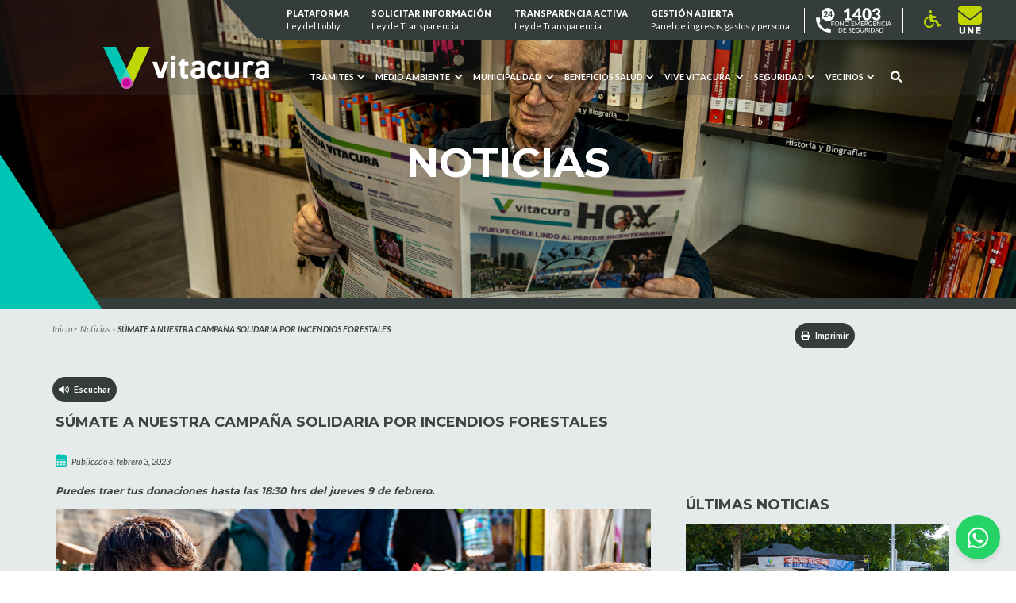

--- FILE ---
content_type: text/html; charset=UTF-8
request_url: https://vitacura.cl/noticias/sumate-a-nuestra-campana-solidaria-por-incendios-forestales/
body_size: 29313
content:
<!doctype html>
<html lang="es-AR">

<head>

    <!-- Google tag (gtag.js) -->
    <script async src="https://www.googletagmanager.com/gtag/js?id=G-DQRM1BKDQ0"></script>
    <script>
      window.dataLayer = window.dataLayer || [];
      function gtag(){dataLayer.push(arguments);}
      gtag('js', new Date());

      gtag('config', 'G-DQRM1BKDQ0');
    </script>

    <meta charset="utf-8">
    <meta name="viewport" content="width=device-width, initial-scale=1">
    <title>SÚMATE A NUESTRA CAMPAÑA SOLIDARIA POR INCENDIOS FORESTALES &#8211; Vitacura</title>
<meta name='robots' content='max-image-preview:large' />
	<style>img:is([sizes="auto" i], [sizes^="auto," i]) { contain-intrinsic-size: 3000px 1500px }</style>
	<link rel='dns-prefetch' href='//vitacura.cl' />
<link rel='dns-prefetch' href='//cdnjs.cloudflare.com' />
<script>
window._wpemojiSettings = {"baseUrl":"https:\/\/s.w.org\/images\/core\/emoji\/15.0.3\/72x72\/","ext":".png","svgUrl":"https:\/\/s.w.org\/images\/core\/emoji\/15.0.3\/svg\/","svgExt":".svg","source":{"concatemoji":"https:\/\/vitacura.cl\/wp\/wp-includes\/js\/wp-emoji-release.min.js?ver=6.7.1"}};
/*! This file is auto-generated */
!function(i,n){var o,s,e;function c(e){try{var t={supportTests:e,timestamp:(new Date).valueOf()};sessionStorage.setItem(o,JSON.stringify(t))}catch(e){}}function p(e,t,n){e.clearRect(0,0,e.canvas.width,e.canvas.height),e.fillText(t,0,0);var t=new Uint32Array(e.getImageData(0,0,e.canvas.width,e.canvas.height).data),r=(e.clearRect(0,0,e.canvas.width,e.canvas.height),e.fillText(n,0,0),new Uint32Array(e.getImageData(0,0,e.canvas.width,e.canvas.height).data));return t.every(function(e,t){return e===r[t]})}function u(e,t,n){switch(t){case"flag":return n(e,"\ud83c\udff3\ufe0f\u200d\u26a7\ufe0f","\ud83c\udff3\ufe0f\u200b\u26a7\ufe0f")?!1:!n(e,"\ud83c\uddfa\ud83c\uddf3","\ud83c\uddfa\u200b\ud83c\uddf3")&&!n(e,"\ud83c\udff4\udb40\udc67\udb40\udc62\udb40\udc65\udb40\udc6e\udb40\udc67\udb40\udc7f","\ud83c\udff4\u200b\udb40\udc67\u200b\udb40\udc62\u200b\udb40\udc65\u200b\udb40\udc6e\u200b\udb40\udc67\u200b\udb40\udc7f");case"emoji":return!n(e,"\ud83d\udc26\u200d\u2b1b","\ud83d\udc26\u200b\u2b1b")}return!1}function f(e,t,n){var r="undefined"!=typeof WorkerGlobalScope&&self instanceof WorkerGlobalScope?new OffscreenCanvas(300,150):i.createElement("canvas"),a=r.getContext("2d",{willReadFrequently:!0}),o=(a.textBaseline="top",a.font="600 32px Arial",{});return e.forEach(function(e){o[e]=t(a,e,n)}),o}function t(e){var t=i.createElement("script");t.src=e,t.defer=!0,i.head.appendChild(t)}"undefined"!=typeof Promise&&(o="wpEmojiSettingsSupports",s=["flag","emoji"],n.supports={everything:!0,everythingExceptFlag:!0},e=new Promise(function(e){i.addEventListener("DOMContentLoaded",e,{once:!0})}),new Promise(function(t){var n=function(){try{var e=JSON.parse(sessionStorage.getItem(o));if("object"==typeof e&&"number"==typeof e.timestamp&&(new Date).valueOf()<e.timestamp+604800&&"object"==typeof e.supportTests)return e.supportTests}catch(e){}return null}();if(!n){if("undefined"!=typeof Worker&&"undefined"!=typeof OffscreenCanvas&&"undefined"!=typeof URL&&URL.createObjectURL&&"undefined"!=typeof Blob)try{var e="postMessage("+f.toString()+"("+[JSON.stringify(s),u.toString(),p.toString()].join(",")+"));",r=new Blob([e],{type:"text/javascript"}),a=new Worker(URL.createObjectURL(r),{name:"wpTestEmojiSupports"});return void(a.onmessage=function(e){c(n=e.data),a.terminate(),t(n)})}catch(e){}c(n=f(s,u,p))}t(n)}).then(function(e){for(var t in e)n.supports[t]=e[t],n.supports.everything=n.supports.everything&&n.supports[t],"flag"!==t&&(n.supports.everythingExceptFlag=n.supports.everythingExceptFlag&&n.supports[t]);n.supports.everythingExceptFlag=n.supports.everythingExceptFlag&&!n.supports.flag,n.DOMReady=!1,n.readyCallback=function(){n.DOMReady=!0}}).then(function(){return e}).then(function(){var e;n.supports.everything||(n.readyCallback(),(e=n.source||{}).concatemoji?t(e.concatemoji):e.wpemoji&&e.twemoji&&(t(e.twemoji),t(e.wpemoji)))}))}((window,document),window._wpemojiSettings);
</script>
<style id='wp-emoji-styles-inline-css'>

	img.wp-smiley, img.emoji {
		display: inline !important;
		border: none !important;
		box-shadow: none !important;
		height: 1em !important;
		width: 1em !important;
		margin: 0 0.07em !important;
		vertical-align: -0.1em !important;
		background: none !important;
		padding: 0 !important;
	}
</style>
<link rel='stylesheet' id='wp-block-library-css' href='https://vitacura.cl/wp/wp-includes/css/dist/block-library/style.min.css?ver=6.7.1' media='all' />
<style id='cakewp-simple-image-slider-style-inline-css'>
@font-face{font-family:bs-image-slider-icons;font-style:normal;font-weight:400;src:url("data:application/font-woff;charset=utf-8;base64, [base64]//wADZ2x5ZgAAAywAAADMAAAD2MHtryVoZWFkAAABbAAAADAAAAA2E2+eoWhoZWEAAAGcAAAAHwAAACQC9gDzaG10eAAAAigAAAAZAAAArgJkABFsb2NhAAAC0AAAAFoAAABaFQAUGG1heHAAAAG8AAAAHwAAACAAcABAbmFtZQAAA/gAAAE5AAACXvFdBwlwb3N0AAAFNAAAAGIAAACE5s74hXjaY2BkYGAAYpf5Hu/j+W2+MnAzMYDAzaX6QjD6/4//Bxj5GA8AuRwMYGkAPywL13jaY2BkYGA88P8Agx4j+/8fQDYfA1AEBWgDAIB2BOoAeNpjYGRgYNBh4GdgYgABEMnIABJzYNADCQAACWgAsQB42mNgYfzCOIGBlYGB0YcxjYGBwR1Kf2WQZGhhYGBiYGVmgAFGBiQQkOaawtDAoMBQxXjg/wEGPcYDDA4wNUA2CCgwsAAAO4EL6gAAeNpj2M0gyAACqxgGNWBkZ2D4/wMA+xkDdgAAAHjaY2BgYGaAYBkGRgYQiAHyGMF8FgYHIM3DwMHABGQrMOgyWDLEM1T9/w8UBfEMgLzE////P/5//f/V/xv+r4eaAAeMbAxwIUYmIMHEgKYAYjUcsDAwsLKxc3BycfPw8jEQA/[base64]/uznmfPFBNODM2K7MTQ45YEAZqGP81AmGGcF3iPqOop0r1SPTaTbVkfUe4HXj97wYE+yNwWYxwWu4v1ugWHgo3S1XdZEVqWM7ET0cfnLGxWfkgR42o2PvWrDMBSFj/IHLaF0zKjRgdiVMwScNRAoWUoH78Y2icB/yIY09An6AH2Bdu/UB+yxopYshQiEvnvu0dURgDt8QeC8PDw7Fpji3fEA4z/PEJ6YOB5hKh4dj3EvXhxPqH/SKUY3rJ7srZ4FZnh1PMAtPhwP6fl2PMJMPDgeQ4rY8YT6Gzao0eAEA409DuggmTnFnOcSCiEiLMgxCiTI6Cq5DZUd3Qmp10vO0LaLTd2cjN4fOumlc7lUYbSQcZFkutRG7g6JKZKy0RmdLY680CDnEJ+UMkpFFe1RN7nxdVpXrC4aTtnaurOnYercZg2YVmLN/d/gczfEimrE/fs/bOuq29Zmn8tloORaXgZgGa78yO9/cnXm2BpaGvq25Dv9S4E9+5SIc9PqupJKhYFSSl47+Qcr1mYNAAAAeNptw0cKwkAAAMDZJA8Q7OUJvkLsPfZ6zFVERPy8qHh2YER+3i/BP83vIBLLySsoKimrqKqpa2hp6+jq6RsYGhmbmJqZSy0sraxtbO3sHRydnEMU4uR6yx7JJXveP7WrDycAAAAAAAH//wACeNpjYGRgYOABYhkgZgJCZgZNBkYGLQZtIJsFLMYAAAw3ALgAeNolizEKgDAQBCchRbC2sFER0YD6qVQiBCv/H9ezGI6Z5XBAw8CBK/m5iQQVauVbXLnOrMZv2oLdKFa8Pjuru2hJzGabmOSLzNMzvutpB3N42mNgZGBg4GKQYzBhYMxJLMlj4GBgAYow/P/PAJJhLM6sSoWKfWCAAwDAjgbRAAB42mNgYGBkAIIbCZo5IPrmUn0hGA0AO8EFTQAA")}:root{--bs-image-slider-theme-color:#007aff}.bs-image-slider{list-style:none;margin-left:auto;margin-right:auto;overflow:hidden;padding:0;position:relative;z-index:1}.bs-image-slider-vertical>.bs-image-slider-wrapper{flex-direction:column}.bs-image-slider-wrapper{box-sizing:content-box;display:flex;height:100%;position:relative;transition-property:transform;width:100%;z-index:1}.bs-image-slider-android .bs-image-slider-slide,.bs-image-slider-wrapper{transform:translateZ(0)}.bs-image-slider-pointer-events{touch-action:pan-y}.bs-image-slider-pointer-events.bs-image-slider-vertical{touch-action:pan-x}.bs-image-slider-slide{flex-shrink:0;height:100%;position:relative;transition-property:transform;width:100%}.bs-image-slider-slide-invisible-blank{visibility:hidden}.bs-image-slider-autoheight,.bs-image-slider-autoheight .bs-image-slider-slide{height:auto}.bs-image-slider-autoheight .bs-image-slider-wrapper{align-items:flex-start;transition-property:transform,height}.bs-image-slider-backface-hidden .bs-image-slider-slide{-webkit-backface-visibility:hidden;backface-visibility:hidden;transform:translateZ(0)}.bs-image-slider-3d,.bs-image-slider-3d.bs-image-slider-css-mode .bs-image-slider-wrapper{perspective:1200px}.bs-image-slider-3d .bs-image-slider-cube-shadow,.bs-image-slider-3d .bs-image-slider-slide,.bs-image-slider-3d .bs-image-slider-slide-shadow,.bs-image-slider-3d .bs-image-slider-slide-shadow-bottom,.bs-image-slider-3d .bs-image-slider-slide-shadow-left,.bs-image-slider-3d .bs-image-slider-slide-shadow-right,.bs-image-slider-3d .bs-image-slider-slide-shadow-top,.bs-image-slider-3d .bs-image-slider-wrapper{transform-style:preserve-3d}.bs-image-slider-3d .bs-image-slider-slide-shadow,.bs-image-slider-3d .bs-image-slider-slide-shadow-bottom,.bs-image-slider-3d .bs-image-slider-slide-shadow-left,.bs-image-slider-3d .bs-image-slider-slide-shadow-right,.bs-image-slider-3d .bs-image-slider-slide-shadow-top{height:100%;left:0;pointer-events:none;position:absolute;top:0;width:100%;z-index:10}.bs-image-slider-3d .bs-image-slider-slide-shadow{background:rgba(0,0,0,.15)}.bs-image-slider-3d .bs-image-slider-slide-shadow-left{background-image:linear-gradient(270deg,rgba(0,0,0,.5),transparent)}.bs-image-slider-3d .bs-image-slider-slide-shadow-right{background-image:linear-gradient(90deg,rgba(0,0,0,.5),transparent)}.bs-image-slider-3d .bs-image-slider-slide-shadow-top{background-image:linear-gradient(0deg,rgba(0,0,0,.5),transparent)}.bs-image-slider-3d .bs-image-slider-slide-shadow-bottom{background-image:linear-gradient(180deg,rgba(0,0,0,.5),transparent)}.bs-image-slider-css-mode>.bs-image-slider-wrapper{-ms-overflow-style:none;overflow:auto;scrollbar-width:none}.bs-image-slider-css-mode>.bs-image-slider-wrapper::-webkit-scrollbar{display:none}.bs-image-slider-css-mode>.bs-image-slider-wrapper>.bs-image-slider-slide{scroll-snap-align:start start}.bs-image-slider-horizontal.bs-image-slider-css-mode>.bs-image-slider-wrapper{scroll-snap-type:x mandatory}.bs-image-slider-vertical.bs-image-slider-css-mode>.bs-image-slider-wrapper{scroll-snap-type:y mandatory}.bs-image-slider-centered>.bs-image-slider-wrapper:before{content:"";flex-shrink:0;order:9999}.bs-image-slider-centered.bs-image-slider-horizontal>.bs-image-slider-wrapper>.bs-image-slider-slide:first-child{-webkit-margin-start:var(--bs-image-slider-centered-offset-before);margin-inline-start:var(--bs-image-slider-centered-offset-before)}.bs-image-slider-centered.bs-image-slider-horizontal>.bs-image-slider-wrapper:before{height:100%;min-height:1px;width:var(--bs-image-slider-centered-offset-after)}.bs-image-slider-centered.bs-image-slider-vertical>.bs-image-slider-wrapper>.bs-image-slider-slide:first-child{-webkit-margin-before:var(--bs-image-slider-centered-offset-before);margin-block-start:var(--bs-image-slider-centered-offset-before)}.bs-image-slider-centered.bs-image-slider-vertical>.bs-image-slider-wrapper:before{height:var(--bs-image-slider-centered-offset-after);min-width:1px;width:100%}.bs-image-slider-centered>.bs-image-slider-wrapper>.bs-image-slider-slide{scroll-snap-align:center center}.bs-image-slider-virtual .bs-image-slider-slide{-webkit-backface-visibility:hidden;transform:translateZ(0)}.bs-image-slider-virtual.bs-image-slider-css-mode .bs-image-slider-wrapper:after{content:"";left:0;pointer-events:none;position:absolute;top:0}.bs-image-slider-virtual.bs-image-slider-css-mode.bs-image-slider-horizontal .bs-image-slider-wrapper:after{height:1px;width:var(--bs-image-slider-virtual-size)}.bs-image-slider-virtual.bs-image-slider-css-mode.bs-image-slider-vertical .bs-image-slider-wrapper:after{height:var(--bs-image-slider-virtual-size);width:1px}:root{--bs-image-slider-navigation-size:44px}.bs-image-slider-button-next,.bs-image-slider-button-prev{align-items:center;color:var(--bs-image-slider-navigation-color,var(--bs-image-slider-theme-color));cursor:pointer;display:flex;height:var(--bs-image-slider-navigation-size);justify-content:center;margin-top:calc(0px - var(--bs-image-slider-navigation-size)/2);position:absolute;top:50%;width:calc(var(--bs-image-slider-navigation-size)/44*27);z-index:10}.bs-image-slider-button-next.bs-image-slider-button-disabled,.bs-image-slider-button-prev.bs-image-slider-button-disabled{cursor:auto;opacity:.35;pointer-events:none}.bs-image-slider-button-next.bs-image-slider-button-hidden,.bs-image-slider-button-prev.bs-image-slider-button-hidden{cursor:auto;opacity:0;pointer-events:none}.bs-image-slider-navigation-disabled .bs-image-slider-button-next,.bs-image-slider-navigation-disabled .bs-image-slider-button-prev{display:none!important}.bs-image-slider-button-next:after,.bs-image-slider-button-prev:after{font-family:bs-image-slider-icons;font-size:var(--bs-image-slider-navigation-size);font-variant:normal;letter-spacing:0;line-height:1;text-transform:none!important}.bs-image-slider-button-prev,.bs-image-slider-rtl .bs-image-slider-button-next{left:10px;right:auto}.bs-image-slider-button-prev:after,.bs-image-slider-rtl .bs-image-slider-button-next:after{content:"prev"}.bs-image-slider-button-next,.bs-image-slider-rtl .bs-image-slider-button-prev{left:auto;right:10px}.bs-image-slider-button-next:after,.bs-image-slider-rtl .bs-image-slider-button-prev:after{content:"next"}.bs-image-slider-button-lock{display:none}.bs-image-slider-pagination{position:absolute;text-align:center;transform:translateZ(0);transition:opacity .3s;z-index:10}.bs-image-slider-pagination.bs-image-slider-pagination-hidden{opacity:0}.bs-image-slider-pagination-disabled>.bs-image-slider-pagination,.bs-image-slider-pagination.bs-image-slider-pagination-disabled{display:none!important}.bs-image-slider-horizontal>.bs-image-slider-pagination-bullets,.bs-image-slider-pagination-bullets.bs-image-slider-pagination-horizontal,.bs-image-slider-pagination-custom,.bs-image-slider-pagination-fraction{bottom:10px;left:0;width:100%}.bs-image-slider-pagination-bullets-dynamic{font-size:0;overflow:hidden}.bs-image-slider-pagination-bullets-dynamic .bs-image-slider-pagination-bullet{position:relative;transform:scale(.33)}.bs-image-slider-pagination-bullets-dynamic .bs-image-slider-pagination-bullet-active,.bs-image-slider-pagination-bullets-dynamic .bs-image-slider-pagination-bullet-active-main{transform:scale(1)}.bs-image-slider-pagination-bullets-dynamic .bs-image-slider-pagination-bullet-active-prev{transform:scale(.66)}.bs-image-slider-pagination-bullets-dynamic .bs-image-slider-pagination-bullet-active-prev-prev{transform:scale(.33)}.bs-image-slider-pagination-bullets-dynamic .bs-image-slider-pagination-bullet-active-next{transform:scale(.66)}.bs-image-slider-pagination-bullets-dynamic .bs-image-slider-pagination-bullet-active-next-next{transform:scale(.33)}.bs-image-slider-pagination-bullet{background:var(--bs-image-slider-pagination-bullet-inactive-color,#000);border-radius:50%;display:inline-block;height:var(--bs-image-slider-pagination-bullet-height,var(--bs-image-slider-pagination-bullet-size,8px));opacity:var(--bs-image-slider-pagination-bullet-inactive-opacity,.2);width:var(--bs-image-slider-pagination-bullet-width,var(--bs-image-slider-pagination-bullet-size,8px))}button.bs-image-slider-pagination-bullet{-webkit-appearance:none;-moz-appearance:none;appearance:none;border:none;box-shadow:none;margin:0;padding:0}.bs-image-slider-pagination-clickable .bs-image-slider-pagination-bullet{cursor:pointer}.bs-image-slider-pagination-bullet:only-child{display:none!important}.bs-image-slider-pagination-bullet-active{background:var(--bs-image-slider-pagination-color,var(--bs-image-slider-theme-color));opacity:var(--bs-image-slider-pagination-bullet-opacity,1)}.bs-image-slider-pagination-vertical.bs-image-slider-pagination-bullets,.bs-image-slider-vertical>.bs-image-slider-pagination-bullets{right:10px;top:50%;transform:translate3d(0,-50%,0)}.bs-image-slider-pagination-vertical.bs-image-slider-pagination-bullets .bs-image-slider-pagination-bullet,.bs-image-slider-vertical>.bs-image-slider-pagination-bullets .bs-image-slider-pagination-bullet{display:block;margin:var(--bs-image-slider-pagination-bullet-vertical-gap,6px) 0}.bs-image-slider-pagination-vertical.bs-image-slider-pagination-bullets.bs-image-slider-pagination-bullets-dynamic,.bs-image-slider-vertical>.bs-image-slider-pagination-bullets.bs-image-slider-pagination-bullets-dynamic{top:50%;transform:translateY(-50%);width:8px}.bs-image-slider-pagination-vertical.bs-image-slider-pagination-bullets.bs-image-slider-pagination-bullets-dynamic .bs-image-slider-pagination-bullet,.bs-image-slider-vertical>.bs-image-slider-pagination-bullets.bs-image-slider-pagination-bullets-dynamic .bs-image-slider-pagination-bullet{display:inline-block;transition:transform .2s,top .2s}.bs-image-slider-horizontal>.bs-image-slider-pagination-bullets .bs-image-slider-pagination-bullet,.bs-image-slider-pagination-horizontal.bs-image-slider-pagination-bullets .bs-image-slider-pagination-bullet{margin:0 var(--bs-image-slider-pagination-bullet-horizontal-gap,4px)}.bs-image-slider-horizontal>.bs-image-slider-pagination-bullets.bs-image-slider-pagination-bullets-dynamic,.bs-image-slider-pagination-horizontal.bs-image-slider-pagination-bullets.bs-image-slider-pagination-bullets-dynamic{left:50%;transform:translateX(-50%);white-space:nowrap}.bs-image-slider-horizontal>.bs-image-slider-pagination-bullets.bs-image-slider-pagination-bullets-dynamic .bs-image-slider-pagination-bullet,.bs-image-slider-pagination-horizontal.bs-image-slider-pagination-bullets.bs-image-slider-pagination-bullets-dynamic .bs-image-slider-pagination-bullet{transition:transform .2s,left .2s}.bs-image-slider-horizontal.bs-image-slider-rtl>.bs-image-slider-pagination-bullets-dynamic .bs-image-slider-pagination-bullet{transition:transform .2s,right .2s}.bs-image-slider-rtl .bs-image-slider-pagination-progressbar .bs-image-slider-pagination-progressbar-fill{transform-origin:right top}.bs-image-slider-horizontal>.bs-image-slider-pagination-progressbar,.bs-image-slider-pagination-progressbar.bs-image-slider-pagination-horizontal,.bs-image-slider-pagination-progressbar.bs-image-slider-pagination-vertical.bs-image-slider-pagination-progressbar-opposite,.bs-image-slider-vertical>.bs-image-slider-pagination-progressbar.bs-image-slider-pagination-progressbar-opposite{height:4px;left:0;top:0;width:100%}.bs-image-slider-horizontal>.bs-image-slider-pagination-progressbar.bs-image-slider-pagination-progressbar-opposite,.bs-image-slider-pagination-progressbar.bs-image-slider-pagination-horizontal.bs-image-slider-pagination-progressbar-opposite,.bs-image-slider-pagination-progressbar.bs-image-slider-pagination-vertical,.bs-image-slider-vertical>.bs-image-slider-pagination-progressbar{height:100%;left:0;top:0;width:4px}.bs-image-slider-pagination-lock{display:none}.bs-image-slider .bs-image-slider-slide img{width:100%}

</style>
<link rel='stylesheet' id='fontawesome-free-css' href='https://vitacura.cl/app/plugins/getwid/vendors/fontawesome-free/css/all.min.css?ver=5.5.0' media='all' />
<link rel='stylesheet' id='slick-css' href='https://vitacura.cl/app/plugins/getwid/vendors/slick/slick/slick.min.css?ver=1.9.0' media='all' />
<link rel='stylesheet' id='slick-theme-css' href='https://vitacura.cl/app/plugins/getwid/vendors/slick/slick/slick-theme.min.css?ver=1.9.0' media='all' />
<link rel='stylesheet' id='mp-fancybox-css' href='https://vitacura.cl/app/plugins/getwid/vendors/mp-fancybox/jquery.fancybox.min.css?ver=3.5.7-mp.1' media='all' />
<link rel='stylesheet' id='getwid-blocks-css' href='https://vitacura.cl/app/plugins/getwid/assets/css/blocks.style.css?ver=2.0.14' media='all' />
<style id='global-styles-inline-css'>
:root{--wp--preset--aspect-ratio--square: 1;--wp--preset--aspect-ratio--4-3: 4/3;--wp--preset--aspect-ratio--3-4: 3/4;--wp--preset--aspect-ratio--3-2: 3/2;--wp--preset--aspect-ratio--2-3: 2/3;--wp--preset--aspect-ratio--16-9: 16/9;--wp--preset--aspect-ratio--9-16: 9/16;--wp--preset--color--black: #000000;--wp--preset--color--cyan-bluish-gray: #abb8c3;--wp--preset--color--white: #ffffff;--wp--preset--color--pale-pink: #f78da7;--wp--preset--color--vivid-red: #cf2e2e;--wp--preset--color--luminous-vivid-orange: #ff6900;--wp--preset--color--luminous-vivid-amber: #fcb900;--wp--preset--color--light-green-cyan: #7bdcb5;--wp--preset--color--vivid-green-cyan: #00d084;--wp--preset--color--pale-cyan-blue: #8ed1fc;--wp--preset--color--vivid-cyan-blue: #0693e3;--wp--preset--color--vivid-purple: #9b51e0;--wp--preset--gradient--vivid-cyan-blue-to-vivid-purple: linear-gradient(135deg,rgba(6,147,227,1) 0%,rgb(155,81,224) 100%);--wp--preset--gradient--light-green-cyan-to-vivid-green-cyan: linear-gradient(135deg,rgb(122,220,180) 0%,rgb(0,208,130) 100%);--wp--preset--gradient--luminous-vivid-amber-to-luminous-vivid-orange: linear-gradient(135deg,rgba(252,185,0,1) 0%,rgba(255,105,0,1) 100%);--wp--preset--gradient--luminous-vivid-orange-to-vivid-red: linear-gradient(135deg,rgba(255,105,0,1) 0%,rgb(207,46,46) 100%);--wp--preset--gradient--very-light-gray-to-cyan-bluish-gray: linear-gradient(135deg,rgb(238,238,238) 0%,rgb(169,184,195) 100%);--wp--preset--gradient--cool-to-warm-spectrum: linear-gradient(135deg,rgb(74,234,220) 0%,rgb(151,120,209) 20%,rgb(207,42,186) 40%,rgb(238,44,130) 60%,rgb(251,105,98) 80%,rgb(254,248,76) 100%);--wp--preset--gradient--blush-light-purple: linear-gradient(135deg,rgb(255,206,236) 0%,rgb(152,150,240) 100%);--wp--preset--gradient--blush-bordeaux: linear-gradient(135deg,rgb(254,205,165) 0%,rgb(254,45,45) 50%,rgb(107,0,62) 100%);--wp--preset--gradient--luminous-dusk: linear-gradient(135deg,rgb(255,203,112) 0%,rgb(199,81,192) 50%,rgb(65,88,208) 100%);--wp--preset--gradient--pale-ocean: linear-gradient(135deg,rgb(255,245,203) 0%,rgb(182,227,212) 50%,rgb(51,167,181) 100%);--wp--preset--gradient--electric-grass: linear-gradient(135deg,rgb(202,248,128) 0%,rgb(113,206,126) 100%);--wp--preset--gradient--midnight: linear-gradient(135deg,rgb(2,3,129) 0%,rgb(40,116,252) 100%);--wp--preset--font-size--small: 13px;--wp--preset--font-size--medium: 20px;--wp--preset--font-size--large: 36px;--wp--preset--font-size--x-large: 42px;--wp--preset--spacing--20: 0.44rem;--wp--preset--spacing--30: 0.67rem;--wp--preset--spacing--40: 1rem;--wp--preset--spacing--50: 1.5rem;--wp--preset--spacing--60: 2.25rem;--wp--preset--spacing--70: 3.38rem;--wp--preset--spacing--80: 5.06rem;--wp--preset--shadow--natural: 6px 6px 9px rgba(0, 0, 0, 0.2);--wp--preset--shadow--deep: 12px 12px 50px rgba(0, 0, 0, 0.4);--wp--preset--shadow--sharp: 6px 6px 0px rgba(0, 0, 0, 0.2);--wp--preset--shadow--outlined: 6px 6px 0px -3px rgba(255, 255, 255, 1), 6px 6px rgba(0, 0, 0, 1);--wp--preset--shadow--crisp: 6px 6px 0px rgba(0, 0, 0, 1);}:where(body) { margin: 0; }.wp-site-blocks > .alignleft { float: left; margin-right: 2em; }.wp-site-blocks > .alignright { float: right; margin-left: 2em; }.wp-site-blocks > .aligncenter { justify-content: center; margin-left: auto; margin-right: auto; }:where(.is-layout-flex){gap: 0.5em;}:where(.is-layout-grid){gap: 0.5em;}.is-layout-flow > .alignleft{float: left;margin-inline-start: 0;margin-inline-end: 2em;}.is-layout-flow > .alignright{float: right;margin-inline-start: 2em;margin-inline-end: 0;}.is-layout-flow > .aligncenter{margin-left: auto !important;margin-right: auto !important;}.is-layout-constrained > .alignleft{float: left;margin-inline-start: 0;margin-inline-end: 2em;}.is-layout-constrained > .alignright{float: right;margin-inline-start: 2em;margin-inline-end: 0;}.is-layout-constrained > .aligncenter{margin-left: auto !important;margin-right: auto !important;}.is-layout-constrained > :where(:not(.alignleft):not(.alignright):not(.alignfull)){margin-left: auto !important;margin-right: auto !important;}body .is-layout-flex{display: flex;}.is-layout-flex{flex-wrap: wrap;align-items: center;}.is-layout-flex > :is(*, div){margin: 0;}body .is-layout-grid{display: grid;}.is-layout-grid > :is(*, div){margin: 0;}body{padding-top: 0px;padding-right: 0px;padding-bottom: 0px;padding-left: 0px;}a:where(:not(.wp-element-button)){text-decoration: underline;}:root :where(.wp-element-button, .wp-block-button__link){background-color: #32373c;border-width: 0;color: #fff;font-family: inherit;font-size: inherit;line-height: inherit;padding: calc(0.667em + 2px) calc(1.333em + 2px);text-decoration: none;}.has-black-color{color: var(--wp--preset--color--black) !important;}.has-cyan-bluish-gray-color{color: var(--wp--preset--color--cyan-bluish-gray) !important;}.has-white-color{color: var(--wp--preset--color--white) !important;}.has-pale-pink-color{color: var(--wp--preset--color--pale-pink) !important;}.has-vivid-red-color{color: var(--wp--preset--color--vivid-red) !important;}.has-luminous-vivid-orange-color{color: var(--wp--preset--color--luminous-vivid-orange) !important;}.has-luminous-vivid-amber-color{color: var(--wp--preset--color--luminous-vivid-amber) !important;}.has-light-green-cyan-color{color: var(--wp--preset--color--light-green-cyan) !important;}.has-vivid-green-cyan-color{color: var(--wp--preset--color--vivid-green-cyan) !important;}.has-pale-cyan-blue-color{color: var(--wp--preset--color--pale-cyan-blue) !important;}.has-vivid-cyan-blue-color{color: var(--wp--preset--color--vivid-cyan-blue) !important;}.has-vivid-purple-color{color: var(--wp--preset--color--vivid-purple) !important;}.has-black-background-color{background-color: var(--wp--preset--color--black) !important;}.has-cyan-bluish-gray-background-color{background-color: var(--wp--preset--color--cyan-bluish-gray) !important;}.has-white-background-color{background-color: var(--wp--preset--color--white) !important;}.has-pale-pink-background-color{background-color: var(--wp--preset--color--pale-pink) !important;}.has-vivid-red-background-color{background-color: var(--wp--preset--color--vivid-red) !important;}.has-luminous-vivid-orange-background-color{background-color: var(--wp--preset--color--luminous-vivid-orange) !important;}.has-luminous-vivid-amber-background-color{background-color: var(--wp--preset--color--luminous-vivid-amber) !important;}.has-light-green-cyan-background-color{background-color: var(--wp--preset--color--light-green-cyan) !important;}.has-vivid-green-cyan-background-color{background-color: var(--wp--preset--color--vivid-green-cyan) !important;}.has-pale-cyan-blue-background-color{background-color: var(--wp--preset--color--pale-cyan-blue) !important;}.has-vivid-cyan-blue-background-color{background-color: var(--wp--preset--color--vivid-cyan-blue) !important;}.has-vivid-purple-background-color{background-color: var(--wp--preset--color--vivid-purple) !important;}.has-black-border-color{border-color: var(--wp--preset--color--black) !important;}.has-cyan-bluish-gray-border-color{border-color: var(--wp--preset--color--cyan-bluish-gray) !important;}.has-white-border-color{border-color: var(--wp--preset--color--white) !important;}.has-pale-pink-border-color{border-color: var(--wp--preset--color--pale-pink) !important;}.has-vivid-red-border-color{border-color: var(--wp--preset--color--vivid-red) !important;}.has-luminous-vivid-orange-border-color{border-color: var(--wp--preset--color--luminous-vivid-orange) !important;}.has-luminous-vivid-amber-border-color{border-color: var(--wp--preset--color--luminous-vivid-amber) !important;}.has-light-green-cyan-border-color{border-color: var(--wp--preset--color--light-green-cyan) !important;}.has-vivid-green-cyan-border-color{border-color: var(--wp--preset--color--vivid-green-cyan) !important;}.has-pale-cyan-blue-border-color{border-color: var(--wp--preset--color--pale-cyan-blue) !important;}.has-vivid-cyan-blue-border-color{border-color: var(--wp--preset--color--vivid-cyan-blue) !important;}.has-vivid-purple-border-color{border-color: var(--wp--preset--color--vivid-purple) !important;}.has-vivid-cyan-blue-to-vivid-purple-gradient-background{background: var(--wp--preset--gradient--vivid-cyan-blue-to-vivid-purple) !important;}.has-light-green-cyan-to-vivid-green-cyan-gradient-background{background: var(--wp--preset--gradient--light-green-cyan-to-vivid-green-cyan) !important;}.has-luminous-vivid-amber-to-luminous-vivid-orange-gradient-background{background: var(--wp--preset--gradient--luminous-vivid-amber-to-luminous-vivid-orange) !important;}.has-luminous-vivid-orange-to-vivid-red-gradient-background{background: var(--wp--preset--gradient--luminous-vivid-orange-to-vivid-red) !important;}.has-very-light-gray-to-cyan-bluish-gray-gradient-background{background: var(--wp--preset--gradient--very-light-gray-to-cyan-bluish-gray) !important;}.has-cool-to-warm-spectrum-gradient-background{background: var(--wp--preset--gradient--cool-to-warm-spectrum) !important;}.has-blush-light-purple-gradient-background{background: var(--wp--preset--gradient--blush-light-purple) !important;}.has-blush-bordeaux-gradient-background{background: var(--wp--preset--gradient--blush-bordeaux) !important;}.has-luminous-dusk-gradient-background{background: var(--wp--preset--gradient--luminous-dusk) !important;}.has-pale-ocean-gradient-background{background: var(--wp--preset--gradient--pale-ocean) !important;}.has-electric-grass-gradient-background{background: var(--wp--preset--gradient--electric-grass) !important;}.has-midnight-gradient-background{background: var(--wp--preset--gradient--midnight) !important;}.has-small-font-size{font-size: var(--wp--preset--font-size--small) !important;}.has-medium-font-size{font-size: var(--wp--preset--font-size--medium) !important;}.has-large-font-size{font-size: var(--wp--preset--font-size--large) !important;}.has-x-large-font-size{font-size: var(--wp--preset--font-size--x-large) !important;}
:where(.wp-block-post-template.is-layout-flex){gap: 1.25em;}:where(.wp-block-post-template.is-layout-grid){gap: 1.25em;}
:where(.wp-block-columns.is-layout-flex){gap: 2em;}:where(.wp-block-columns.is-layout-grid){gap: 2em;}
:root :where(.wp-block-pullquote){font-size: 1.5em;line-height: 1.6;}
</style>
<link rel='stylesheet' id='dashicons-css' href='https://vitacura.cl/wp/wp-includes/css/dashicons.min.css?ver=6.7.1' media='all' />
<link rel='stylesheet' id='post-views-counter-frontend-css' href='https://vitacura.cl/app/plugins/post-views-counter/css/frontend.min.css?ver=1.4.7' media='all' />
<link rel='stylesheet' id='font-awesome-css' href='https://cdnjs.cloudflare.com/ajax/libs/font-awesome/6.5.0/css/all.min.css?ver=6.5.0' media='all' />
<link rel='stylesheet' id='dflip-style-css' href='https://vitacura.cl/app/plugins/3d-flipbook-dflip-lite/assets/css/dflip.min.css?ver=2.3.75' media='all' />
<link rel='stylesheet' id='areoi-bootstrap-css' href='https://vitacura.cl/app/plugins/all-bootstrap-blocks/assets/css/bootstrap.min.css?ver=1692738930' media='all' />
<link rel='stylesheet' id='areoi-bootstrap-icons-css' href='https://vitacura.cl/app/plugins/all-bootstrap-blocks/src/bootstrap-icons-1.10.2/bootstrap-icons.min.css?ver=1688861982' media='all' />
<link rel='stylesheet' id='areoi-style-index-css' href='https://vitacura.cl/app/plugins/all-bootstrap-blocks/build/style-index.css?ver=1688861982' media='all' />
<link rel='stylesheet' id='app/0-css' href='https://vitacura.cl/app/themes/vitacura-sage/public/css/app.941835.css' media='all' />
<link rel='stylesheet' id='libraries/0-css' href='https://vitacura.cl/app/themes/vitacura-sage/public/css/libraries.1558a6.css' media='all' />
<script src="https://vitacura.cl/wp/wp-includes/js/jquery/jquery.min.js?ver=3.7.1" id="jquery-core-js"></script>
<script src="https://vitacura.cl/wp/wp-includes/js/jquery/jquery-migrate.min.js?ver=3.4.1" id="jquery-migrate-js"></script>
<link rel="EditURI" type="application/rsd+xml" title="RSD" href="https://vitacura.cl/wp/xmlrpc.php?rsd" />
<link rel="canonical" href="https://vitacura.cl/noticias/sumate-a-nuestra-campana-solidaria-por-incendios-forestales/" />
<link rel='shortlink' href='https://vitacura.cl/?p=514' />
<link rel="alternate" title="oEmbed (JSON)" type="application/json+oembed" href="https://vitacura.cl/wp-json/oembed/1.0/embed?url=https%3A%2F%2Fvitacura.cl%2Fnoticias%2Fsumate-a-nuestra-campana-solidaria-por-incendios-forestales%2F" />
<link rel="alternate" title="oEmbed (XML)" type="text/xml+oembed" href="https://vitacura.cl/wp-json/oembed/1.0/embed?url=https%3A%2F%2Fvitacura.cl%2Fnoticias%2Fsumate-a-nuestra-campana-solidaria-por-incendios-forestales%2F&#038;format=xml" />
<meta property="og:image" content="https://vitacura.cl/app/uploads/2023/08/6bb36102052cc445e44bdcdb97565713-1.png" />
<meta property="og:image:width" content="1080" />
<meta property="og:image:height" content="596" />
<meta property="og:image:type" content="image/png" />
<meta property="og:title" content="SÚMATE A NUESTRA CAMPAÑA SOLIDARIA POR INCENDIOS FORESTALES" />
<meta property="og:description" content="Puedes traer tus donaciones hasta las 18:30 hrs del jueves 9 de febrero." />
<meta property="og:url" content="https://vitacura.cl/noticias/sumate-a-nuestra-campana-solidaria-por-incendios-forestales/" />
<meta property="og:type" content="article" />
<link rel="icon" href="https://vitacura.cl/app/uploads/2023/08/logo_vitacura_blanco.png" sizes="32x32" />
<link rel="icon" href="https://vitacura.cl/app/uploads/2023/08/logo_vitacura_blanco.png" sizes="192x192" />
<link rel="apple-touch-icon" href="https://vitacura.cl/app/uploads/2023/08/logo_vitacura_blanco.png" />
<meta name="msapplication-TileImage" content="https://vitacura.cl/app/uploads/2023/08/logo_vitacura_blanco.png" />
		<style id="wp-custom-css">
			 table > tbody > tr > td > ul {
	text-align: start;
}

.texto-interior ol {
	    padding: 0px 25px;
}

.wp-element-caption {
	padding: 30px 10px 0px 0px; 
}


@media (min-width: 992px) {
	.col-20 {
		flex: 0 0 auto !important;
		width: 20% !important;
	}
}		</style>
		    <link rel="stylesheet" href="https://stackpath.bootstrapcdn.com/bootstrap/4.5.0/css/bootstrap.min.css" integrity="sha384-9aIt2nRpC12Uk9gS9baDl411NQApFmC26EwAOH8WgZl5MYYxFfc+NcPb1dKGj7Sk" crossorigin="anonymous">
    <link rel="stylesheet" href="https://use.fontawesome.com/releases/v5.7.0/css/all.css" integrity="sha384-lZN37f5QGtY3VHgisS14W3ExzMWZxybE1SJSEsQp9S+oqd12jhcu+A56Ebc1zFSJ" crossorigin="anonymous">
    <link rel="stylesheet" type="text/css" href="//cdn.jsdelivr.net/npm/slick-carousel@1.8.1/slick/slick.css" />
    <link rel="stylesheet" type="text/css" href="//cdn.jsdelivr.net/npm/slick-carousel@1.6.0/slick/slick-theme.css" />
    <link rel="stylesheet" href="/app/themes/vitacura-sage/resources/styles/app_original.css?v=202601280612">
    <link rel="stylesheet" href="https://cdnjs.cloudflare.com/ajax/libs/bootstrap-datepicker/1.9.0/css/bootstrap-datepicker.min.css" />
</head>

<body class="noticias-template-default single single-noticias postid-514 wp-embed-responsive sumate-a-nuestra-campana-solidaria-por-incendios-forestales">
        
    <div id="app">
        <a class="sr-only focus:not-sr-only" href="#main">
    Saltar al contenido
</a>

<header class="banner">

  <style>
    .rspkr_dr_img,
    .rspkr_dr_link {
        display: none !important;
    }

    /* .navbar .menu-principal.fondo-oscuro .nav-item .logo-normal {
      background: url(/images/logo_vitacura_blanco-navidad.png) no-repeat;
      background-size: contain;
  } */

    .hamburger {
        position: relative;
    }
</style>

<nav class="navbar navbar-expand-lg navbar-dark bg-dark fixed-top">
    <div class="fono__seguro-mobile">
        <div class="fono-seguridad">
            <a href="tel:1403">
                <img src="https://vitacura.cl/app/themes/vitacura-sage/public/images/fono-seguridad-mobile-2.a33ac9.svg" class="logo-vitacura-responsive d-block mx-auto"
                    alt="Logo Municipalidad Vitacura">
            </a>
        </div>
        <div class="vitacura-link"><a href="https://www.vitacura.cl">vitacura.cl</a></div>
        <!-- <a href="tel:1403">
            <img src="https://vitacura.cl/app/themes/vitacura-sage/public/images/fono-seguridad-mobile.5acf35.webp" class="logo-vitacura-responsive d-block mx-auto"
                alt="Logo Municipalidad Vitacura">
        </a> -->
    </div>
    <div class="menu-responsive">
        <button class="hamburger hamburger--spin" type="button" data-toggle="collapse" data-target="#navbarPrincipal"
            aria-controls="navbarPrincipal" aria-expanded="false" aria-label="Cambiar navegación">
            <span class="hamburger hamburger--spin">
                <span class="hamburger-inner"></span>
            </span>
        </button>
        <a href="/">
            <img src="https://vitacura.cl/app/themes/vitacura-sage/public/images/logo_vitacura_blanco_nuevo.cfec02.png"
                class="img-fluid logo-vitacura-responsive d-block mx-auto" alt="Logo Municipalidad Vitacura">
        </a>
        <div class="buscador-responsive">
            <a class="nav-link" onclick="openSearch()">
                <i class="fas fa-search"></i>
            </a>
        </div>
    </div>
    <div class="menu-superior">
        <ul class="nav justify-content-end">
            <li class="nav-item">
                <a class="nav-link hvr-grow" href="https://www.leylobby.gob.cl/instituciones/MU341"
                    target="_blank">Plataforma <span class="font-weight-light">Ley del Lobby</span></a>

            </li>
            <li class="nav-item">
                <a class="nav-link hvr-grow"
                    href="https://www.portaltransparencia.cl/PortalPdT/web/guest/directorio-de-organismos-regulados?p_p_id=pdtorganismos_WAR_pdtorganismosportlet&orgcode=da15f983bebd424e4a5a75c35321ee4b"
                    target="_blank" target="_blank">Solicitar información <span class="font-weight-light">Ley de
                        Transparencia</span></a>
            </li>
            <li class="nav-item">
                <a class="nav-link hvr-grow"
                    href="https://www.portaltransparencia.cl/PortalPdT/pdtta?codOrganismo=MU341"
                    target="_blank">Transparencia Activa <span class="font-weight-light">Ley de Transparencia</span></a>
            </li>
            <li class="nav-item">
                <a class="nav-link hvr-grow" href="https://vitacura.cl/municipalidad/gestion-abierta/"
                    target="_blank">GESTIÓN ABIERTA<span class="font-weight-light">Panel de ingresos, gastos y
                        personal</span></a>
            </li>
            <li class="nav-item fono__seguro">
                <img src="https://vitacura.cl/app/themes/vitacura-sage/public/images/fono-seguridad-desktop.3c923a.svg" alt="" width="95px">
            </li>
            <li class="nav-item pl-3 dropdown mobile-out">
                <a href="#" class="iconos-menu hvr-grow"><i class="fas fa-wheelchair fa-2x"></i></a>
                <div class="dropdown-menu">
                    <a href="#" class="dropdown-item Tools-disminuyeFuente" tabindex="3">
                        <img src="https://vitacura.cl/app/themes/vitacura-sage/public/images/accesibility/imagenes/achicar_letra.333ae3.png" alt="Achicar Letra">
                    </a>
                    <a href="#" class="dropdown-item Tools-aumentaFuente" tabindex="3">
                        <img src="https://vitacura.cl/app/themes/vitacura-sage/public/images/accesibility/imagenes/agrandar_letra.2b6fc8.png"
                            alt="Aumentar fuente">
                    </a>
                    <a href="#" class="dropdown-item Tools-destacaLink" tabindex="3">
                        <img src="https://vitacura.cl/app/themes/vitacura-sage/public/images/accesibility/imagenes/destacar_link.54c7d2.png" alt="Destacar Link">
                    </a>
                    <a href="#" class="dropdown-item Tools-limpiaTexto" tabindex="3">
                        <img src="https://vitacura.cl/app/themes/vitacura-sage/public/images/accesibility/imagenes/letras_claras.f189cb.png" alt="Limpiar texto">
                    </a>
                    <a href="#" class="dropdown-item Tools-detieneMovimiento" tabindex="3">
                        <img src="https://vitacura.cl/app/themes/vitacura-sage/public/images/accesibility/imagenes/detener_mov.b0341e.png"
                            alt="Detener Movimiento">
                    </a>
                    <a href="#" class="dropdown-item Tools-blancoNegro" tabindex="3">
                        <img src="https://vitacura.cl/app/themes/vitacura-sage/public/images/accesibility/imagenes/blanco_negro.58eea0.png" alt="Blanco y negro">
                    </a>

                </div>
            </li>

            <li class="nav-item mobile-out">
                <a href="https://une.vitacura.cl" class="iconos-menu hvr-grow" target="_blank"><img width="30px"
                        src="https://vitacura.cl/app/themes/vitacura-sage/public/images/sobre-une.3c8d32.svg" alt=""></a>
            </li>
        </ul>
    </div>
    <div class="menu-principal fondo-oscuro collapse navbar-collapse" id="navbarPrincipal">

        <style>
            /* Estilos base para el dropdown */
            @media (min-width: 767.9px) {
                .nav-item .dropdown-menu {
                    width: 60%;
                    position: fixed;
                    margin-top: 3px;
                }

                /* Asegura que el contenedor padre tenga posición relativa */
                .nav-item {
                    position: relative;
                }

                /* Posiciona el dropdown relativo al botón que lo activa */
                .nav-item .dropdown {
                    position: static;
                }

                /* Ajusta el dropdown menu */
                .dropdown-menu.animate {
                    position: absolute;
                    top: 100%;
                    transition: transform 0.2s ease-out;
                }

                /* Previene que el contenido se desborde */
                .dropdown-menu .row {
                    margin: 0;
                    width: 100%;
                }

                /* Asegura que los items del dropdown sean completamente visibles */
                .dropdown-menu .dropdown-item {
                    white-space: normal;
                    word-wrap: break-word;
                }
            }

            @media (max-width: 769.8px) {
                .titulo-grupo-menu {
                    padding-top: 7px;
                }
            }
        </style>

        <ul class="nav nav-principal align-items-end">
            <li class="nav-item mr-lg-3 mr-xl-5 logo-box">
                <a href="/"><img src="https://vitacura.cl/app/themes/vitacura-sage/public/images/logos-vitacura_sineslogan_hor.36ae38.png"
                        class="img-fluid logo-normal" alt="Logo Municipalidad Vitacura"></a>
            </li>
            <!-- TRAMITES -->
            <li class="nav-item">
                <div class="dropdown">
                    <a class="btn btn-menu btn-tramites dropdown-toggle hvr-icon-down hvr-underline-from-left menu__header-mobile"
                        href="#" role="button" id="dropdownMenuTramites">Trámites<i
                            class="fas fa-angle-down hvr-icon"></i></a>
                    <a class="btn btn-menu btn-tramites dropdown-toggle hvr-icon-down hvr-underline-from-left menu__header-dsktop"
                        href="/tramites-online/licencia-de-conducir" role="button"
                        id="dropdownMenuTramites">Trámites<i class="fas fa-angle-down hvr-icon"></i></a>
                    <div class="dropdown-menu menu-tramites animate slideIn" aria-labelledby="dropdownMenuTramites">
                        <div class="row justify-content-center">
                            <div class="col-md-12">
                                <div class="row">
                                    <div class="col-md-4">
                                        <a class="dropdown-item hvr-fade"
                                            href="https://vitacura.cl/tramites-online/licencia-de-conducir">Licencia de
                                            conducir</a>
                                        <a class="dropdown-item hvr-fade"
                                            href="https://vitacura.cl/tramites-online/patentes-comerciales">Patentes
                                            comerciales</a>
                                        <a class="dropdown-item hvr-fade"
                                            href="https://vitacura.cl/tramites-online/obras/obras">Obras</a>
                                        <a class="dropdown-item hvr-fade"
                                            href="https://pago.smc.cl/pagoRMNPv2/muni/vitacura.aspx"
                                            target="_blank">Pago de multas tránsito y tag</a>
                                        
                                    </div>
                                    <div class="col-md-4">
                                        <a class="dropdown-item hvr-fade"
                                            href="https://vitacura.cl/tramites-online/registro-civil">Registro civil</a>
                                        <a class="dropdown-item hvr-fade"
                                            href="http://firmae.smc.cl/ConsultaDocE/muni/VITACURA.aspx?deccap=1"
                                            target="_blank">Certificado de Distribución</a>
                                        <a class="dropdown-item hvr-fade"
                                            href="http://cop2.deservio.cl/">Certificado Online de
                                            mudanza</a>
                                        <a class="dropdown-item hvr-fade"
                                            href="https://vitacura.cl/medio-ambiente/mascotas/vitacura-pet-friendly">Servicios
                                            Veterinarios</a>
                                        <a class="dropdown-item hvr-fade"
                                            href="https://firmae.smc.cl/consultadoce/muni/vitacura.aspx"
                                            target="_blank">Validez Firma Documentos Electrónicos</a>
                                    </div>
                                    <div class="col-md-4">
                                        <a class="dropdown-item hvr-fade"
                                            href="https://vitacura.deservio.cl/"
                                            target="_blank">OBNUP</a>
                                        <a class="dropdown-item hvr-fade" href="https://une.vitacura.cl"
                                            target="_blank">UNE Vitacura</a>
                                        <a class="dropdown-item hvr-fade"
                                            href="https://vitacura.cl/tramites-online/permiso-de-circulacion/permisos-circulacion">Permiso
                                            de circulación</a>
                                        <a class="dropdown-item hvr-fade"
                                            href="https://vitacura.cl/tramites-online/postulaciones">Postulaciones</a>
                                        <a class="dropdown-item hvr-fade"
                                            href="https://vitacura.cl/tramites-online/pago-de-retiro-residuos">Pago de
                                            Retiro Residuos</a>
                                    </div>
                                </div>
                            </div>
                        </div>
                    </div>
                </div>
            </li>
            <!-- MEDIO AMBIENTE -->
            <li class="nav-item">
                <div class="dropdown">
                    <a class="btn btn-menu btn-medio_ambiente dropdown-toggle hvr-icon-down hvr-underline-from-left menu__header-mobile"
                        href="#" role="button" id="dropdownMenuAmbiente">Medio
                        ambiente<i class="fas fa-angle-down hvr-icon"></i></a>
                    <a class="btn btn-menu btn-medio_ambiente dropdown-toggle hvr-icon-down hvr-underline-from-left menu__header-dsktop"
                        href="/medio-ambiente/reciclaje" role="button" id="dropdownMenuAmbiente">Medio
                        ambiente <i class="fas fa-angle-down hvr-icon"></i></a>
                    <div class="dropdown-menu menu-medio_ambiente animate slideIn"
                        aria-labelledby="dropdownMenuAmbiente">
                        <div class="row justify-content-center">
                            <div class="col-md-12">
                                <div class="row">
                                    <div class="col-md-4">
                                        <a class="dropdown-item hvr-fade  "
                                            href="https://vitacura.cl/medio-ambiente/mantencion-plazas-y-parques/mantencion">Mantención
                                            Plazas y Parques</a>
                                        <a class="dropdown-item hvr-fade "
                                            href="https://vitacura.cl/medio-ambiente/aseo">Aseo</a>
                                        <a class="dropdown-item hvr-fade "
                                            href="https://vitacura.cl/medio-ambiente/crisis-hidrica">Plan Hídrico de
                                            Vitacura</a>
                                        <a class="dropdown-item hvr-fade "
                                            href="https://vitacura.cl/medio-ambiente/control-ambiental">Control
                                            Ambiental</a>
                                        <a class="dropdown-item hvr-fade "
                                            href="https://vitacura.cl/medio-ambiente/refugios-climaticos">Refugios Climáticos</a>

                                    </div>
                                    <div class="col-md-4">
                                        <a class="dropdown-item hvr-fade "
                                            href="https://vitacura.cl/medio-ambiente/documentos">Documentos</a>
                                        <a class="dropdown-item hvr-fade "
                                            href="https://vitacura.cl/medio-ambiente/plagas/plagas">Plagas</a>
                                        <a class="dropdown-item hvr-fade "
                                            href="https://vitacura.cl/medio-ambiente/mascotas/vitacura-pet-friendly">Mascotas</a>
                                        <a class="dropdown-item hvr-fade "
                                            href="https://vitacura.cl/medio-ambiente/reciclaje">Reciclaje</a>
                                        <a class="dropdown-item hvr-fade "
                                            href="https://vitacura.cl/medio-ambiente/nuevo-tramo-mapocho-42k-en-vitacura">Mapocho
                                            42K en Vitacura</a>

                                    </div>
                                    <div class="col-md-4">
                                        <a class="dropdown-item hvr-fade"
                                            href="http://sustentable.vitacura.cl/">Vitacura
                                            Sustentable</a>
                                        
                                        <a class="dropdown-item hvr-fade "
                                            href="https://vitacura.cl/parque-bicentenario/parquebicentenario">Parque
                                            Bicentenario</a>
                                        <a class="dropdown-item hvr-fade"
                                            href="https://sustentable.vitacura.cl/accionclimatica/"
                                            target="_blank">Acción Climática</a>
                                        <a class="dropdown-item hvr-fade"
                                            href="https://sustentable.vitacura.cl/scam/"
                                            target="_blank">Certificación Ambiental</a>
                                    </div>
                                </div>
                            </div>
                        </div>

                    </div>
                </div>
            </li>
            <!-- MUNICIPALIDAD -->
            <li class="nav-item">
                <div class="dropdown">
                    <a class="btn btn-menu btn-muni dropdown-toggle hvr-icon-down hvr-underline-from-left menu__header-mobile"
                        href="#" role="button" id="dropdownMenuMuni" aria-haspopup="true"
                        aria-expanded="false">Municipalidad<i class="fas fa-angle-down hvr-icon"></i></a>
                    <a class="btn btn-menu btn-muni dropdown-toggle hvr-icon-down hvr-underline-from-left menu__header-dsktop"
                        href="/municipalidad/alcalde" role="button" id="dropdownMenuMuni" aria-haspopup="true"
                        aria-expanded="false">Municipalidad <i class="fas fa-angle-down hvr-icon"></i></a>
                    <div class="dropdown-menu menu-municipalidad animate slideIn" aria-labelledby="dropdownMenuMuni">
                        <div class="row justify-content-center">
                            <div class="col-md-12">
                                <div class="row">
                                    <div class="col-md-4">
                                        <a class="dropdown-item hvr-fade "
                                            href="https://vitacura.cl/municipalidad/alcalde">Alcaldesa</a>
                                        <a class="dropdown-item hvr-fade "
                                            href="https://vitacura.cl/municipalidad/mision-vision">Misión y
                                            Visión</a>
                                        <a class="dropdown-item hvr-fade "
                                            href="https://vitacura.cl/municipalidad/historia">Historia</a>
                                        <a class="dropdown-item hvr-fade "
                                            href="https://vitacura.cl/municipalidad/concejo-municipal-2024-2028">Concejo
                                            Municipal</a>
                                        <a class="dropdown-item hvr-fade "
                                            href="https://vitacura.cl/municipalidad/juzgado/juzgado-policia-local">Juzgado</a>
                                    </div>
                                    <div class="col-md-4">
                                        <a class="dropdown-item hvr-fade "
                                            href="https://vitacura.cl/municipalidad/cuenta-publica">Cuenta
                                            Pública</a>
                                        <a class="dropdown-item hvr-fade "
                                            href="https://vitacura.cl/municipalidad/pladeco">Pladeco</a>
                                        <a class="dropdown-item hvr-fade"
                                            href="https://www.portaltransparencia.cl/PortalPdT/directorio-de-organismos-regulados/?org=MU341&pagina=59867271"
                                            target="_blank">ordenanzas</a>
                                        <a class="dropdown-item hvr-fade"
                                            href="https://www.flickr.com/photos/municipalidadvitacura/albums/"
                                            target="_blank">Registro Fotográfico</a>
                                        <a class="dropdown-item hvr-fade"
                                            href="https://vitacura.cl/municipalidad/gestion-abierta/"
                                            target="_blank">Gestión Abierta</a>
                                    </div>
                                    <div class="col-md-4">
                                        <a class="dropdown-item hvr-fade "
                                            href="https://vitacura.cl/municipalidad/educacion/inicio">Educación</a>
                                        <a class="dropdown-item hvr-fade "
                                            href="https://vitacura.cl/municipalidad/planificacion-urbana/que-hacemos">Planificación
                                            Urbana</a>
                                        <a class="dropdown-item hvr-fade"
                                            href="https://outlook.com/owa/vitacuracl.mail.onmicrosoft.com"
                                            target="_blank">Correo
                                            Institucional</a>
                                        <a class="dropdown-item hvr-fade"
                                            href="https://intra.vitacura.cl/">Intranet
                                            Municipal</a>
                                    </div>
                                </div>
                            </div>
                        </div>
                    </div>
                </div>
            </li>
            <!-- BENEFICIOS SALUD -->
            <li class="nav-item">
                <div class="dropdown">
                    <a class="btn btn-menu btn-salud dropdown-toggle hvr-icon-down hvr-underline-from-left menu__header-mobile"
                        href="#" role="button" id="dropdownMenuSalud" aria-haspopup="true"
                        aria-expanded="false">Beneficios Salud<i class="fas fa-angle-down hvr-icon"></i></a>
                    <a class="btn btn-menu btn-salud dropdown-toggle hvr-icon-down hvr-underline-from-left menu__header-dsktop"
                        href="/salud/inicio" role="button" id="dropdownMenuSalud" aria-haspopup="true"
                        aria-expanded="false">Beneficios Salud<i class="fas fa-angle-down hvr-icon"></i></a>
                    <div class="dropdown-menu menu-salud animate slideIn" aria-labelledby="dropdownMenuSalud">
                        <div class="row justify-content-center">
                            <div class="col-md-12">
                                <div class="row">
                                    <div class="col-md-6">
                                        <h6 class="titulo-grupo-menu fw-lighter">RED PRIVADA EN CONVENIO</h6>
                                        <a class="dropdown-item hvr-fade  "
                                            href="https://vitacura.cl/salud/clinica-santa-maria">Clínica
                                            Santa María, Sede Vitacura</a>
                                        <a class="dropdown-item hvr-fade   "
                                            href="https://vitacura.cl/salud/policlinico-tabancura-sede-vitacura">Policlínico
                                            Tabancura</a>
                                        <a class="dropdown-item hvr-fade  "
                                            href="https://vitacura.cl/salud/convenio-clinica-red-salud-arauco">CONVENIO
                                            REDSALUD ARAUCO</a>
                                        <a class="dropdown-item hvr-fade  "
                                            href="https://vitacura.cl/salud/convenio-clinica-redsalud-vitacura-tabancura">CONVENIO
                                            REDSALUD VITACURA (EX CLÍNICA TABANCURA)</a>
                                        <a class="dropdown-item hvr-fade  "
                                            href="https://vitacura.cl/salud/clinica-cordillera">CONVENIO CLÍNICA CORDILLERA</a>
                                        <a class="dropdown-item hvr-fade   "
                                                href="https://vitacura.cl/salud/optica-comunal-de-vitacura">Óptica Comunal de
                                                Vitacura</a>
                                    </div>
                                    <div class="col-md-6">
                                        <h6 class="titulo-grupo-menu fw-lighter">RED PÚBLICA</h6>
                                        <a class="dropdown-item hvr-fade  "
                                            href="https://vitacura.cl/salud/cosam/quienes-somos">Centro Comunitario
                                            de Salud Mental (COSAM)</a>
                                        <a class="dropdown-item hvr-fade  "
                                            href="https://vitacura.cl/salud/cesfam/horario-atencion">Centro de Salud
                                            Familiar (CESFAM)</a>
                                        <a class="dropdown-item hvr-fade  "
                                            href="https://vitacura.cl/salud/coaporte-odontologico">COAPORTE
                                            MUNICIPAL AL TRATAMIENTO ODONTOLÓGICO</a>
                                        <a class="dropdown-item hvr-fade  "
                                            href="https://vitacura.cl/salud/sapu-servicio-de-atencion-primaria-de-urgencia-vitacura">SAPU
                                            VITACURA</a>
                                        <a class="dropdown-item hvr-fade  "
                                            href="https://vitacura.cl/salud/servicio-de-ambulancia-gratuita-24-7">Servicio
                                            de Ambulancia Gratuita 24/7</a>
                                        <a class="dropdown-item hvr-fade  "
                                            href="https://vitacura.cl/salud/unidad-de-atencion-oftalmologica-primaria-uapo-de-vitacura">Unidad
                                            de Atención Primaria Oftalmológica (UAPO)</a>
                                        <a class="dropdown-item hvr-fade  "
                                            href="https://vitacura.cl/salud/vacunacionytest">Vacunación COVID-19 e
                                            Influenza</a>
                                        <a class="dropdown-item hvr-fade   "
                                            href="https://vitacura.cl/salud/vitabotica/vitabotica">Vitabotica</a>
                                        <a class="dropdown-item hvr-fade   "
                                            href="https://vitacura.cl/salud/vitacuidados">Vitacuidados</a>
                                        <a class="dropdown-item hvr-fade   "
                                            href="https://vitacura.cl/salud/telesalud">Telesalud</a>
                                        <a class="dropdown-item hvr-fade   "
                                            href="https://vitacura.cl/salud/sala-de-rehabilitacion-kinesica">Sala de
                                            rehabilitación kinésica</a>
                                    </div>
                                </div>
                            </div>
                        </div>
                    </div>
                </div>
            </li>
            <!-- VIVE VITACURA -->
            <li class="nav-item">
                <div class="dropdown">
                    <a class="btn btn-menu btn-beneficios dropdown-toggle hvr-icon-down hvr-underline-from-left menu__header-mobile"
                        href="#" role="button" id="dropdownMenuBeneficios" aria-haspopup="true"
                        aria-expanded="false">VIVE VITACURA <i class="fas fa-angle-down hvr-icon"></i></a>
                    <a class="btn btn-menu btn-beneficios dropdown-toggle hvr-icon-down hvr-underline-from-left menu__header-dsktop"
                        href="/salud/vitabotica/vitabotica" role="button" id="dropdownMenuBeneficios"
                        aria-haspopup="true" aria-expanded="false">VIVE VITACURA <i
                            class="fas fa-angle-down hvr-icon"></i></a>
                    <div class="dropdown-menu menu-beneficios animate slideIn"
                        aria-labelledby="dropdownMenuBeneficios">
                        <div class="row justify-content-center">
                            <div class="col-md-12">
                                <div class="row">
                                    <div class="col-md-4">
                                        <a class="dropdown-item hvr-fade  "
                                            href="https://vitacura.cl/salud/vitabotica/vitabotica">VITABOTICA</a>
                                        <a class="dropdown-item hvr-fade"
                                            href="https://vitacuracultura.cl/" target="_blank">VITACURA
                                            CULTURA</a>
                                        <a class="dropdown-item hvr-fade" href="http://www.lomatta.cl/"
                                            target="_blank">Lo
                                            Matta
                                            Cultural</a>
                                        <a class="dropdown-item hvr-fade"
                                            href="https://deportesvitacura.cl/home"
                                            target="_blank">Deportes Vitacura</a>
                                    </div>
                                    <div class="col-md-4">
                                        <a class="dropdown-item hvr-fade"
                                            href="https://vitacuracultura.cl/programas/vitaninos/"
                                            target="_blank">Vitaniños</a>
                                        <a class="dropdown-item hvr-fade"
                                            href="https://vitacuracultura.cl/programas/vitajoven/"
                                            target="_blank">Vitajoven</a>
                                        <a class="dropdown-item hvr-fade"
                                            href="https://vitacuracultura.cl/programas/vitamayor/"
                                            target="_blank">Vitamayor</a>
                                        <a class="dropdown-item hvr-fade"
                                            href="https://vitacuracultura.cl/programas/vitaclub/"
                                            target="_blank">Vitaclub</a>
                                    </div>
                                    <div class="col-md-4">

                                        <a class="dropdown-item hvr-fade"
                                            href="https://vitacuracultura.cl/programas/vitavecino/"
                                            target="_blank">Vitavecino</a>
                                        <a class="dropdown-item hvr-fade"
                                            href="https://vitacuracultura.cl/programas/biblioteca/"
                                            target="_blank">Biblioteca</a>
                                        <a class="dropdown-item hvr-fade"
                                            href="https://tarjetamivita.cl/home"
                                            target="_blank">TARJETA MI VITA</a>
                                        <a class="dropdown-item hvr-fade"
                                            href="https://hubvitacura.cl//" target="_blank">HUB
                                            VITACURA</a>
                                    </div>
                                </div>
                            </div>
                        </div>
                    </div>
                </div>
            </li>
            <!-- SEGURIDAD -->
            <li class="nav-item">
                <div class="dropdown">
                    <a class="btn btn-menu btn-seguridad dropdown-toggle hvr-icon-down hvr-underline-from-left menu__header-mobile"
                        href="#" role="button" id="dropdownMenuSeguridad" aria-haspopup="true"
                        aria-expanded="false">Seguridad<i class="fas fa-angle-down hvr-icon"></i></a>
                    <a class="btn btn-menu btn-seguridad dropdown-toggle hvr-icon-down hvr-underline-from-left menu__header-dsktop"
                        href="/seguridad-ciudadana/seguridad" role="button" id="dropdownMenuSeguridad"
                        aria-haspopup="true" aria-expanded="false">Seguridad<i
                            class="fas fa-angle-down hvr-icon"></i></a>
                    <div class="dropdown-menu menu-seguridad animate slideIn" aria-labelledby="dropdownMenuSeguridad">
                        <div class="row justify-content-center">
                            <div class="col-md-12">
                                <div class="row">
                                    <div class="col-md-4">
                                        <a class="dropdown-item hvr-fade  "
                                            href="https://vitacura.cl/seguridad-ciudadana/nueva-comisaria-en-vitacura-para-2027-sera-la-mas-moderna-del-pais">Nueva
                                            comisaría</a>
                                        <a class="dropdown-item hvr-fade"
                                            href="/seguridad-ciudadana/seguridad">Descripción
                                            general</a>

                                        <a class="dropdown-item hvr-fade  "
                                            href="https://vitacura.cl/seguridad-ciudadana/camaras-de-vigilancia">Sistema
                                            Integrado de Seguridad (SIS)</a>
                                        <a class="dropdown-item hvr-fade  "
                                            href="https://vitacura.cl/seguridad-ciudadana/cuidamos-su-casa">Encarga tu
                                            casa</a>
                                        <a class="dropdown-item hvr-fade  "
                                            href="https://vitacura.cl/seguridad-ciudadana/plan-cuadrante">plan
                                            cuadrante</a>
                                    </div>
                                    <div class="col-md-4">
                                        <a class="dropdown-item hvr-fade   "
                                            href="https://vitacura.cl/seguridad-ciudadana/programas-de-seguridad">Programas
                                            de Seguridad</a>
                                        <a class="dropdown-item hvr-fade  "
                                            href="https://vitacura.cl/seguridad-ciudadana/vigilancia-en-plazas">Vigilancia
                                            en Plazas</a>
                                        <a class="dropdown-item hvr-fade   "
                                            href="https://vitacura.cl/seguridad-ciudadana/medidas-practicas-de-seguridad">Medidas
                                            prácticas de seguridad</a>
                                        <a class="dropdown-item hvr-fade"
                                            href="https://bucket.vitacura.cl/descargas/seguridad/inf_ejecutivo_seguridad_publica_vitacura_resumida_concejo_09.02.22.pdf"
                                            target="_blank">ENCUESTA DE SEGURIDAD</a>
                                    </div>
                                    <div class="col-md-4">

                                        <a class="dropdown-item hvr-fade  "
                                            href="https://vitacura.cl/seguridad-ciudadana/defensa-comunal">Atención a
                                            Víctimas de Delitos (OPAV)</a>
                                        <a class="dropdown-item hvr-fade  "
                                            href="https://vitacura.cl/seguridad-ciudadana/boton-de-panico">SOSAFE – Reporte
                                            de emergencia</a>
                                       
                                        <a class="dropdown-item hvr-fade  "
                                            href="https://vitacura.cl/seguridad-ciudadana/plan-comunal-de-emergencia-pce-y-plan-comunal-para-la-reduccion-del-riesgo-de-desastres-pcrrd">GESTIÓN
                                            DE RIESGO DE DESASTRES</a>

                                    </div>
                                </div>
                            </div>
                        </div>
                    </div>
                </div>
            </li>
            <!-- VECINOS -->
            <li class="nav-item">
                <div class="dropdown">
                    <a class="btn btn-menu btn-vecinos dropdown-toggle hvr-icon-down hvr-underline-from-left menu__header-mobile"
                        href="#" role="button" id="dropdownMenuVecinos" aria-haspopup="true"
                        aria-expanded="false">Vecinos<i class="fas fa-angle-down hvr-icon"></i></a>
                    <a class="btn btn-menu btn-vecinos dropdown-toggle hvr-icon-down hvr-underline-from-left menu__header-dsktop"
                        href="/vecinos/consejo-comunal" role="button" id="dropdownMenuVecinos" aria-haspopup="true"
                        aria-expanded="false">Vecinos<i class="fas fa-angle-down hvr-icon"></i></a>
                    <div class="dropdown-menu menu-vecinos animate slideIn" aria-labelledby="dropdownMenuVecinos">
                        <div class="row justify-content-center">
                            <div class="col-md-12">
                                <div class="row">
                                    <div class="col-md-4">
                                        <a class="dropdown-item hvr-fade  "
                                            href="https://vitacura.cl/vecinos/atencion-al-vecino">Atención al
                                            vecino</a>
                                        <a class="dropdown-item hvr-fade  "
                                            href="https://vitacura.cl/vecinos/organizaciones-comunitarias/inicio">Organizaciones
                                            comunitarias</a>
                                        <a class="dropdown-item hvr-fade  "
                                            href="https://vitacura.cl/vecinos/personas-juridicas">Personas
                                            Jurídicas: Ley 20.500</a>
                                        <a class="dropdown-item hvr-fade  "
                                            href="https://vitacura.cl/vecinos/departamento-de-inclusion">Departamento
                                            de Inclusión</a>
                                    </div>
                                    <div class="col-md-4">
                                        <a class="dropdown-item hvr-fade  "
                                            href="https://vitacura.cl/vecinos/ninez-y-juventud">Niñez Y Juventud</a>
                                        <a class="dropdown-item hvr-fade  "
                                            href="https://vitacura.cl/vecinos/transito/bicicletas-publicas">Tránsito</a>
                                        <a class="dropdown-item hvr-fade  "
                                            href="https://vitacura.cl/vecinos/participacion-ciudadana">Participación
                                            Ciudadana</a>
                                        <a class="dropdown-item hvr-fade  "
                                            href="https://vitacura.cl/vecinos/ediciones-vitacura-hoy">DIARIO
                                            COMUNAL VITACURA HOY</a>

                                        <a class="dropdown-item hvr-fade  "
                                            href="https://vitacura.cl/vecinos/ninez-y-juventud/programa">PRIMEROS PASOS</a>
                                    </div>
                                    <div class="col-md-4">
                                        <a class="dropdown-item hvr-fade  "
                                            href="https://vitacura.cl/vecinos/mujer-comunidad-y-familia">MUJER,
                                            COMUNIDAD Y FAMILIA</a>
                                        <a class="dropdown-item hvr-fade  "
                                            href="https://vitacura.cl/vecinos/ciudades-amigables-con-el-adulto-mayor">
                                            CIUDADES AMIGABLES CON EL ADULTO MAYOR</a>
                                        <a class="dropdown-item hvr-fade  "
                                            href="https://vitacura.cl/vecinos/beneficios-sociales">
                                            BENEFICIOS SOCIALES</a>
                                        <a class="dropdown-item hvr-fade  "
                                            href="https://vitacura.cl/vecinos/centro-de-dia-para-personas-mayores">
                                            CENTRO DE DÍA PERSONAS MAYORES</a>
                                    </div>

                                </div>
                            </div>
                        </div>
                    </div>
                </div>
            </li>

            <li class="nav-item">
                <a class="nav-link buscador-menu" onclick="openSearch()">
                    <i class="fas fa-search"></i>
                </a>
            </li>
        </ul>
    </div>

    <div class="sidebar" style="clip-path: none;">
        <ul class="nav flex-column">
            <li class="nav-item dropdown">
                <a href="#" class="iconos-menu hvr-grow">
                    <i class="fas fa-wheelchair"></i>
                </a>
                <div class="dropdown-menu dropdown-menu-right">
                    <a href="#" class="dropdown-item Tools-disminuyeFuente" tabindex="3">
                        <img src="https://vitacura.cl/app/themes/vitacura-sage/public/images/accesibility/imagenes/achicar_letra.333ae3.png"
                            alt="Achicar Letra">
                    </a>
                    <a href="#" class="dropdown-item Tools-aumentaFuente" tabindex="3">
                        <img src="https://vitacura.cl/app/themes/vitacura-sage/public/images/accesibility/imagenes/agrandar_letra.2b6fc8.png"
                            alt="Aumentar fuente">
                    </a>
                    <a href="#" class="dropdown-item Tools-destacaLink" tabindex="3">
                        <img src="https://vitacura.cl/app/themes/vitacura-sage/public/images/accesibility/imagenes/destacar_link.54c7d2.png"
                            alt="Destacar Link">
                    </a>
                    <a href="#" class="dropdown-item Tools-limpiaTexto" tabindex="3">
                        <img src="https://vitacura.cl/app/themes/vitacura-sage/public/images/accesibility/imagenes/letras_claras.f189cb.png"
                            alt="Limpiar texto">
                    </a>
                    <a href="#" class="dropdown-item Tools-detieneMovimiento" tabindex="3">
                        <img src="https://vitacura.cl/app/themes/vitacura-sage/public/images/accesibility/imagenes/detener_mov.b0341e.png"
                            alt="Detener Movimiento">
                    </a>
                    <a href="#" class="dropdown-item Tools-blancoNegro" tabindex="3">
                        <img src="https://vitacura.cl/app/themes/vitacura-sage/public/images/accesibility/imagenes/blanco_negro.58eea0.png"
                            alt="Blanco y negro">
                    </a>
                </div>
            </li>
            <li class="nav-item">
                <a href="https://une.vitacura.cl" class="iconos-menu hvr-grow"> <img width="30px"
                        src="https://vitacura.cl/app/themes/vitacura-sage/public/images/sobre-une.3c8d32.svg" alt=""></a>
            </li>
            <li class="nav-item">
                <a href="#" class="iconos-menu hvr-grow" data-toggle="modal" data-target="#numerosAtencion"
                    tooltip="Número de Atención" flow="left">
                    <img src="https://vitacura.cl/app/themes/vitacura-sage/public/images/icono_ticket.e0860d.png" alt="Ícono Tickets de Atención"
                        class="d-block mx-auto">
                </a>
            </li>
        </ul>
    </div>
</nav>
<div id="myOverlay" class="overlay">
    <span class="closebtn" onclick="closeSearch()" title="Close Overlay">
        <i class="fas fa-times-circle"></i>
    </span>
    <div class="overlay-content">
        <form action="https://vitacura.cl/" method="get" style="width: 100%">
            <input id="searchValue" type="text" value=""
                placeholder="Buscar en Vitacura" name="s">


            <button id="form" type="submit" onclick="closeSearch()">
                <i class="fa fa-search"></i>
            </button>
        </form>
    </div>
</div>
<!-- MODAL ATENCION -->
<div class="modal fade" id="numerosAtencion" tabindex="-1" role="dialog">
    <div class="modal-dialog" role="document">
        <div class="modal-content">
            <div class="modal-header">
                <h5 class="modal-title">Números de atención</h5>
                <button type="button" class="close" data-dismiss="modal" aria-label="Close">
                    <span aria-hidden="true">&times;</span>
                </button>
            </div>
            <div class="modal-body">
                <div class="row">
                    <div class="col-12 col-sm-3 text-center">
                        <a target="_blank" href="https://qmsstatus.appspot.com/viewer.jsp?s=20140320154315446819">
                            <img src="https://vitacura.cl/app/themes/vitacura-sage/public/images/ico_p_circulacion.76afa3.gif" alt=""></a>
                        <small>Permiso de Circulación</small>
                    </div>
                    <div class="col-12 col-sm-3 text-center">
                        <a target="_blank" href="https://qmsstatus.appspot.com/viewer.jsp?s=20140325172737319095">
                            <img src="https://vitacura.cl/app/themes/vitacura-sage/public/images/ico_p_multas.7022c5.gif" alt=""></a>
                        <small>Rentas</small>
                    </div>
                    <div class="col-12 col-sm-3 text-center">
                        <a target="_blank" href="https://qmsstatus.appspot.com/viewer.jsp?s=20140324154923536026">
                            <img src="https://vitacura.cl/app/themes/vitacura-sage/public/images/ico_cert_cap.f00cd1.gif" alt=""></a>
                        <small>Obras Municipales</small>
                    </div>
                    <div class="col-12 col-sm-3 text-center">
                        <a target="_blank" href="https://qmsstatus.appspot.com/viewer.jsp?s=20150615152808620679">
                            <img src="https://vitacura.cl/app/themes/vitacura-sage/public/images/ico_nuevos_cert_obras.5af3e2.gif" alt=""></a>
                        <small>Juzgados de Policía Local</small>
                    </div>
                </div>
            </div>
        </div>
    </div>
</div>


<style>
    .mad-toolbox {
        display: none;
        top: 0;
        left: 0;
    }

    .botones_ac {
        float: left;
        position: fixed;
        top: 9%;
        display: none;
        background-color: #eee;
        border-radius: 5px;
        padding: 5px;
        margin-top: 10px;
    }

    .botones_ac a {
        font-size: 14px;
        font-weight: bolder;
        color: #333;
        font-family: sans-serif;
    }

    .boton_access {
        display: none;
        position: fixed;
        border: none;
        top: 5px;
        right: 0px;
        cursor: pointer;
        background-color: #343d3c;
        border-radius: 5px;
        padding: 5px;
        color: #bed6;
    }

    a.ToolsDestacaLink:hover {
        color: #000 !important;
        background-color: #f7eb00 !important;
    }

    .mad-toolbox li a.active {
        background-color: #ccc;
        background-size: 100px;
    }

    .clear-text {
        line-height: 30px !important;
        color: #000 !important;
    }

    .michael-jackson {
        -webkit-filter: grayscale(100%) !important;
        filter: grayscale(100%) !important;
    }

    /*NEW*/
    .sidebar .dropdown-menu {
        right: 0;
    }
</style>

<script>
    // Función para ajustar la posición del dropdown
    function adjustDropdownPosition() {
        // Solo ejecutar si la pantalla es mayor a 767.9px
        if (window.innerWidth >= 767.9) {
            const dropdowns = document.querySelectorAll('.dropdown-menu');

            dropdowns.forEach(dropdown => {
                const parentItem = dropdown.closest('.nav-item');
                const rect = parentItem.getBoundingClientRect();
                const windowWidth = window.innerWidth;

                // Resetear estilos
                dropdown.style.left = '';
                dropdown.style.right = '';
                dropdown.style.transform = '';

                // Calcular el espacio disponible a la derecha
                const spaceToRight = windowWidth - rect.right;
                // Ancho del dropdown
                const dropdownWidth = dropdown.offsetWidth;

                if (spaceToRight < dropdownWidth) {
                    // Si no hay suficiente espacio a la derecha
                    if (rect.left < dropdownWidth) {
                        // Si tampoco hay suficiente espacio a la izquierda, centramos
                        dropdown.style.left = Math.trunc(spaceToRight - dropdownWidth) + "px";
                        dropdown.style.transform = 'translateX(-50%)';
                    } else {
                        // Si hay espacio a la izquierda, alineamos con el borde derecho
                        dropdown.style.right = '0';
                        dropdown.style.left = 'auto';
                        dropdown.style.transform = 'none';
                    }
                } else {
                    // Si hay suficiente espacio a la derecha, mantenemos el comportamiento original
                    dropdown.style.left = '0%';
                    dropdown.style.transform = 'translateX(-50%)';
                }
            });
        } else {
            // Resetear todos los estilos para pantallas pequeñas
            const dropdowns = document.querySelectorAll('.dropdown-menu');
            dropdowns.forEach(dropdown => {
                dropdown.style.left = '';
                dropdown.style.right = '';
                dropdown.style.transform = '';
            });
        }
    }

    // Ejecutar cuando se abre un dropdown
    // Ejecutar cuando el mouse entra en el dropdown
    document.querySelectorAll('.dropdown').forEach(dropdownContainer => {
        dropdownContainer.addEventListener('mouseenter', () => {
            setTimeout(adjustDropdownPosition, 0);
        });
    });

    // Ejecutar cuando cambia el tamaño de la ventana
    window.addEventListener('resize', adjustDropdownPosition);

    // Ejecutar al cargar la página
    document.addEventListener('DOMContentLoaded', adjustDropdownPosition);
</script>

</header>
<style>
    h1.page-title {
        font-weight: 700;
        font-size: 1.25rem;
        text-transform: uppercase;
        margin-bottom: 1.25rem;

    }

    .muni-page .sidebar-interior .nav-link.active {
        color: #00c5b5;
    }
</style>
<main id="main" class="main">
                        <style>
  .slideshare-full-width iframe {
    width: 100%;
    min-height: 450px;
  }
</style>

<article class="h-entry post-514 noticias type-noticias status-publish has-post-thumbnail hentry">
    <header>
        <div class="container-fluid">
            <div class="row">
                <div class="col p-0">
                    <div class="header-seccion noticias verde-aqua">
                        <img src="https://vitacura.cl/app/themes/vitacura-sage/public/images/header_noticias-2023_.775a82.png" alt="Header Noticias" class="img-fluid">
                        <div class="header-seccion-text">
                            <h1 class="titulo-seccion">Noticias</h1>

                        </div>
                        <div class="triangulo-color"></div>
                    </div>
                </div>
            </div>
        </div>
    </header>

    <div class="container">
        <div class="row justify-content-center">
            <div class="col">
                <div class="row">
                    <div id="seccion-utilitarios" class="row justify-content-center seccion-utilitarios">
                
                <div class="col-lg-8 p-0 mobile-none">
    <nav aria-label="breadcrumb">
        <ol class="breadcrumb">
        <li class="breadcrumb-item"><a href="/">Inicio</a></li>
        <li class="breadcrumb-item"><a href="/noticias">Noticias</a></li>
        <li class="breadcrumb-item active" aria-current="page">SÚMATE A NUESTRA CAMPAÑA SOLIDARIA POR INCENDIOS FORESTALES</li>
        
        </ol>
    </nav>
</div>               
                    <div class="col-lg-4">
                        <div class="util-acciones">
                            <a href="javascript:window.print()" class="btn-util-accion">
                            <i class="fas fa-print"></i> Imprimir
                            </a>
                            <div class="sharethis-inline-share-buttons"></div>
                        </div>
                    </div>
 </div>


                 </div>

                <!-- ReadSpeaker -->
                <div class="row">
                    <div id="seccion-boton" style="height: 65px; text-align: left">
                        <link rel="stylesheet" href="https://cdnjs.cloudflare.com/ajax/libs/font-awesome/6.0.0-beta3/css/all.min.css">

<style>
    .btn-speaker {
        background-color: #353d3c;
        border-radius: 2rem;
        padding: 8px;
        color: #FFFFFF;
        text-decoration: none;
        font-weight: 700;
        margin: 0 1rem;
        transition: all 0.5s ease;
        font-size: 0.75rem;
        margin: 1.25rem 0;
        border: none;
    }

    .audio-player {
        height: 35px;
    }
</style>


<button id="btn-player" class="btn-speaker">
    <i class="fas fa-volume-high"></i> &nbsp; Escuchar
    <span class="button-text">
    </span>
</button>

<div id="seccion-reproductor" style="display:none;">
</div>

<input id="textoNoticia" type="hidden" value="SÚMATE A NUESTRA CAMPAÑA SOLIDARIA POR INCENDIOS FORESTALES. Puedes traer tus donaciones hasta las 18:30 hrs del jueves 9 de febrero. Súmate a nuestra campaña solidaria para ir en ayuda de las familias víctimas de los incendios forestales en la Región del Biobío.

Puedes donar:


	Bebidas isotónicas
	Alimentos no perecibles 
	Alimentos instantáneos
	Pañales


Importante: No se recibirá ropa ni juguetes. Artículos deben estar nuevos.

Dónde:


	Fin de semana del 4 y 5 de febrero entre 10:00 y 18:30 hrs en el Centro Cívico de Vitacura, en Av. Bicentenario 3800.
	Adicionalmente, desde el lunes 6 de febrero, se hará recepción en el edificio municipal Vitacentro, ubicado en Las Tranqueras, 2566.
">

<script>
    jQuery(document).ready(function() {

        //const audioPlayer = document.getElementById('audioPlayer');
        const textoNoticia = document.getElementById('textoNoticia');

        function getAudio() {
            var settings = {
                "url": "https://tch-srv-209-184.tchile.com/api/text-to-speech",
                "method": "POST",
                "timeout": 0,
                "headers": {
                    "Content-Type": "application/json"
                },
                "data": JSON.stringify({
                    "text": textoNoticia.value
                }),
            };

            $.ajax(settings)
                .done(function(response) {
                    //var respuesta = JSON.parse(response);
                    var audio = response.audio_url;
                    cargarReproductor(audio);


                })
                .fail(function(error) {
                    console.log(error);
                });
        }

        function cargarReproductor($url) {
            var seccionReproductor = jQuery("#seccion-reproductor");
            seccionReproductor.append(`
            <audio class="audio-player" type="audio/mpeg" id="audioPlayer" controls preload="auto" style="margin: 1.25rem 0;">
                <source src="` + $url + `">
                Your browser does not support the audio element.
            </audio>
            `);
        }

        getAudio();

        jQuery('#btn-player').on('click', function() {
            jQuery(this).hide();
            jQuery('#seccion-reproductor').show();
            audioPlayer = document.getElementById('audioPlayer');
            audioPlayer.play();
        });

    });
</script>
                    </div>
                </div>


                <!-- Noticia interior -->
                <div class="row noticia-interior container_text text-left">
                    <div class="col-md-12">
                        <h5> SÚMATE A NUESTRA CAMPAÑA SOLIDARIA POR INCENDIOS FORESTALES</h5>
                        <div class="noticia-subtitulo">
                            <div class="noticia-fecha">
                                <i class="far fa-calendar-alt"></i> Publicado el febrero 3, 2023
                            </div>
                        </div>

                        <div class="row">
                            <!-- Inicio: Columna Principal -->
                            <div class="col-sm-12 col-md-8">

                                <!-- Inicio: Bajada -->
                                <h6><i> <p>Puedes traer tus donaciones hasta las 18:30 hrs del jueves 9 de febrero.</p>
 </i></h6>
                                <!-- Fin: Bajada -->

                                <!-- Inicio: Slide Noticia -->
                                

                                <div class="mb-4">

                                                                            <img src=https://vitacura.cl/app/uploads/2023/08/6bb36102052cc445e44bdcdb97565713-1.png class="img-fluid">
                                    
                                </div>
                                                                <!-- Inicio: Slide Noticia -->

                                <!-- Inicio: Texto Noticia -->
                                                                                                            <div class="cuerpo-noticia-no-img">
                                            <p>S&uacute;mate a nuestra campa&ntilde;a solidaria para ir en ayuda de las familias v&iacute;ctimas de los incendios forestales en la Regi&oacute;n del Biob&iacute;o.</p>
<div style="background:#eeeeee; border:1px solid #cccccc; padding:5px 10px"><strong>Puedes donar:</strong></div>
<ul>
<li><strong>Bebidas isot&oacute;nicas</strong></li>
<li><strong>Alimentos no perecibles </strong></li>
<li><strong>Alimentos instant&aacute;neos</strong></li>
<li><strong>Pa&ntilde;ales</strong></li>
</ul>
<p><span class="marker"><em><strong>Importante: </strong>No se recibir&aacute; ropa ni juguetes. Art&iacute;culos deben estar nuevos.</em></span></p>
<div style="background:#eeeeee; border:1px solid #cccccc; padding:5px 10px"><strong>D&oacute;nde:</strong></div>
<ul>
<li>Fin de semana del 4 y 5 de febrero entre 10:00 y 18:30 hrs en el Centro C&iacute;vico de Vitacura, en Av. Bicentenario 3800.</li>
<li>Adicionalmente, desde el lunes 6 de febrero, se har&aacute; recepci&oacute;n en el edificio municipal Vitacentro, ubicado en Las Tranqueras, 2566.</li>
</ul>
                                        </div>
                                                                                                    <!-- Fin: Text Noticia -->


                                <div>
                                    <!-- Inicio Documentos relacionados -->
                                                                        <!-- Fin Documentos relacionados -->
                                </div>

                            </div>
                            <!-- Fin: Columna Principal -->

                            <!-- Inicio: Columna Secundaria -->
                            <div class="col-sm-12 col-md-4">
                                <style>
    .cuerpo-noticia-no-img>.wp-block-image,
    .wp-post-image {
        //display: none;
    }

    .enlace-noticia {
        color: #2e2c2c;
    }
</style>


<div class="m-3" role="alert">
    <h5 class="mb-3">Últimas Noticias</h5>

    <div>
                                                        
                    


                    <a href="https://vitacura.cl/noticias/municipalidad-de-vitacura-despacha-ayuda-recolectada-para-damnificados-por-incendios-en-el-sur-del-pais/" class="enlace-noticia">
                        <img src="https://vitacura.cl/app/uploads/2026/01/IMG_3333.jpg" alt="" class="img-fluid mb-2">
                        <h6 style="margin-bottom: 5px">Municipalidad de Vitacura despacha ayuda recolectada para damnificados por incendios en el sur del país</h6>
                    </a>


                    <hr class="wp-block-separator has-alpha-channel-opacity" style="color: #b3b5b7 !important">

                                                                                                        
                    


                    <a href="https://vitacura.cl/noticias/congreso-aprueba-extension-de-licencias-de-conducir-hasta-2026-por-saturacion-de-municipios/" class="enlace-noticia">
                        <img src="https://vitacura.cl/app/uploads/2026/01/LICENCIAS-2.jpg" alt="" class="img-fluid mb-2">
                        <h6 style="margin-bottom: 5px">Congreso aprueba extensión de licencias de conducir hasta 2026 por saturación de municipios</h6>
                    </a>


                    <hr class="wp-block-separator has-alpha-channel-opacity" style="color: #b3b5b7 !important">

                                                                                                        
                    


                    <a href="https://vitacura.cl/noticias/vecinos-del-eje-padre-hurtado-tabancura-conforman-nueva-junta-vecinal/" class="enlace-noticia">
                        <img src="https://vitacura.cl/app/uploads/2026/01/JUNTA-DE-VECINOS-A-14.jpg" alt="" class="img-fluid mb-2">
                        <h6 style="margin-bottom: 5px">Vecinos del eje Padre Hurtado – Tabancura conforman nueva junta vecinal</h6>
                    </a>


                    <hr class="wp-block-separator has-alpha-channel-opacity" style="color: #b3b5b7 !important">

                                                                                                        
                    


                    <a href="https://vitacura.cl/noticias/que-son-los-refugios-climaticos/" class="enlace-noticia">
                        <img src="https://vitacura.cl/app/uploads/2026/01/REFUGIO-CLIMATICO.jpg" alt="" class="img-fluid mb-2">
                        <h6 style="margin-bottom: 5px">¿Qué son los refugios climáticos?</h6>
                    </a>


                    <hr class="wp-block-separator has-alpha-channel-opacity" style="color: #b3b5b7 !important">

                                                                                                        
                    


                    <a href="https://vitacura.cl/noticias/altas-temperaturas-la-hidratacion-es-clave-para-prevenir-riesgos-en-la-salud/" class="enlace-noticia">
                        <img src="https://vitacura.cl/app/uploads/2026/01/HIDRATACION.jpg" alt="" class="img-fluid mb-2">
                        <h6 style="margin-bottom: 5px">Altas temperaturas: la hidratación es clave para prevenir riesgos en la salud</h6>
                    </a>


                    <hr class="wp-block-separator has-alpha-channel-opacity" style="color: #b3b5b7 !important">

                                                                                                                                                                                                                                                                                                            </div>



</div>
                            </div>
                            <!-- Fin: Columna Secundaria -->
                        </div>
                        <div class="row">

                        </div>
                    </div>
                </div>
            </div>
        </div>
    </div>
</article>
    </main>


<footer class="content-info">
  <div class="footer">
    <div class="footer-content">
      <a href="/" class="logo-footer">
        <img src="https://vitacura.cl/app/themes/vitacura-sage/resources/images/logo_vitacura_blanco_med.png" class="img-fluid d-block mx-auto" alt="Logo Municipalidad Vitacura" style="width: 160px">
      </a>

      <div class="footer-contacto">
        <p>Contacto</p>
        <div class="footer-contacto-fono">
          <i class="fas fa-phone fa-flip-horizontal"></i>
          <a href="tel:222402200">2 2240 22 00</a>
        </div>
        <div class="footer-contacto-mail">
          <i class="fas fa-envelope"></i>
          <a href="mailto:atencionalvecino@vitacura.cl">atencionalvecino@vitacura.cl</a>
        </div>
        <div class="footer-contacto-map">
          <i class="fas fa-map-marker-alt"></i>
          <a href="https://goo.gl/maps/xiqSkuwqwbC2" target="_blank">Av. Bicentenario 3800, Vitacura, Santiago</a>
        </div>
      </div>
      <div class="footer-rrss">
        <p>Síguenos</p>
        <a href="http://www.facebook.com/vitacura" target="_blank">
          <i class="fab fa-facebook-f"></i>
        </a>
        <a href="https://twitter.com/munivitacura" target="_blank">
          <svg xmlns="http://www.w3.org/2000/svg" viewBox="0 0 512 512" style="fill: #fff; width: 1.25rem; height: 1.25rem;"><!--!Font Awesome Free 6.7.2 by @fontawesome - https://fontawesome.com License - https://fontawesome.com/license/free Copyright 2025 Fonticons, Inc.--><path d="M389.2 48h70.6L305.6 224.2 487 464H345L233.7 318.6 106.5 464H35.8L200.7 275.5 26.8 48H172.4L272.9 180.9 389.2 48zM364.4 421.8h39.1L151.1 88h-42L364.4 421.8z"/></svg>
        </a>
        <a href="http://instagram.com/vitacura_" target="_blank">
          <i class="fab fa-instagram"></i>
        </a>
        <a href="https://www.youtube.com/user/VitaTvOnline" target="_blank">
          <i class="fab fa-youtube"></i>
        </a>
        <a href="https://www.linkedin.com/company/munivitacura/" target="_blank">
          <svg xmlns="http://www.w3.org/2000/svg" viewBox="0 0 448 512" style="fill: #fff; width: 1.25rem; height: 1.25rem;"><!--!Font Awesome Free 6.7.2 by @fontawesome - https://fontawesome.com License - https://fontawesome.com/license/free Copyright 2025 Fonticons, Inc.--><path d="M416 32H31.9C14.3 32 0 46.5 0 64.3v383.4C0 465.5 14.3 480 31.9 480H416c17.6 0 32-14.5 32-32.3V64.3c0-17.8-14.4-32.3-32-32.3zM135.4 416H69V202.2h66.5V416zm-33.2-243c-21.3 0-38.5-17.3-38.5-38.5S80.9 96 102.2 96c21.2 0 38.5 17.3 38.5 38.5 0 21.3-17.2 38.5-38.5 38.5zm282.1 243h-66.4V312c0-24.8-.5-56.7-34.5-56.7-34.6 0-39.9 27-39.9 54.9V416h-66.4V202.2h63.7v29.2h.9c8.9-16.8 30.6-34.5 62.9-34.5 67.2 0 79.7 44.3 79.7 101.9V416z"/></svg>
        </a>

        <a href="https://www.flickr.com/photos/municipalidadvitacura/albums/" target="_blank">
          <svg xmlns="http://www.w3.org/2000/svg" viewBox="0 0 512 512" style="fill: #fff; width: 1.25rem; height: 1.25rem;">
            <circle cx="144" cy="256" r="96"/>
            <circle cx="368" cy="256" r="96"/>
          </svg>
        </a>
      </div>
        <div class="footer-alcalde">
          <div class="imagen-alcalde">
            <img src="https://vitacura.cl/app/themes/vitacura-sage/public/images/img_alcaldesa_footer.d07639.png" class="img-fluid d-block mx-auto" alt="Alcaldesa Camila Merino">
          </div>
          <div class="texto-alcalde">
            <span class="title-alcalde">Alcaldesa</span>
            <span class="nombre-alcalde">Camila Merino</span>
          </div>
        </div>
    </div>
    <div class="footer-copyright">
      © Municipalidad de Vitacura
    </div>
  </div>
</footer>

<input id="lista_popups" type="hidden" value="[]">


<script>

    let listaPopups = jQuery("#lista_popups").val();
    var indice = 0;

    if (listaPopups !== "") {
        var listaArray = JSON.parse(listaPopups);
    }

    jQuery(window).on('load', function() {

        if (listaArray.length != 0) {
            jQuery("#" + listaArray[indice]).modal('show');
        }

    });

    jQuery(".modal-close").on('click', function() {
        jQuery("#" + listaArray[indice]).modal('hide');

        //Se muestra el siguiente siempre que haya un elemnto mas en el arreglo
        if (jQuery("#" + listaArray[indice]).data('index') - (listaArray.length - 1)) {
            indice += 1;
            jQuery("#" + listaArray[indice]).modal('show');
        }
    })
</script>    </div>

        	<div id="btn-flotante">
		<a class="btn-wsp" href="https://wa.me/56937710087" target="_blank" title="Contáctanos por WhatsApp">
			<i class="fab fa-whatsapp"></i>
		</a>
	</div>

	<style>
		#btn-flotante {
			position: fixed;
			bottom: 12px;
			right: 20px;
			z-index: 10000;
		}

		.btn-wsp {
			background-color: #25d366;
			color: white;
			padding: 10px 15px;
			border-radius: 50px;
			text-decoration: none;
			font-weight: bold;
			box-shadow: 0 4px 6px rgba(0, 0, 0, 0.1);
			transition: background-color 0.3s ease;
			font-size: 30px;

		}

		.btn-wsp:hover {
			background-color: #128c7e;
			color: white;
		}


		@media (min-width: 767px) {
			#btn-flotante {
				bottom: 20px;
			}
		}
	</style>
			<div class='asp_hidden_data' id="asp_hidden_data" style="display: none !important;">
			<svg style="position:absolute" height="0" width="0">
				<filter id="aspblur">
					<feGaussianBlur in="SourceGraphic" stdDeviation="4"/>
				</filter>
			</svg>
			<svg style="position:absolute" height="0" width="0">
				<filter id="no_aspblur"></filter>
			</svg>
		</div>
		<script id="getwid-blocks-frontend-js-js-extra">
var Getwid = {"settings":[],"ajax_url":"https:\/\/vitacura.cl\/wp\/wp-admin\/admin-ajax.php","isRTL":"","nonces":{"contact_form":"c7493cd31f"}};
</script>
<script src="https://vitacura.cl/app/plugins/getwid/assets/js/frontend.blocks.js?ver=2.0.14" id="getwid-blocks-frontend-js-js"></script>
<script src="https://vitacura.cl/app/plugins/3d-flipbook-dflip-lite/assets/js/dflip.min.js?ver=2.3.75" id="dflip-script-js"></script>
<script src="https://vitacura.cl/app/plugins/all-bootstrap-blocks/assets/js/bootstrap.min.js?ver=1688861982" id="areoi-bootstrap-js"></script>
<script id="areoi-bootstrap-js-after">
var popoverTriggerList=[].slice.call(document.querySelectorAll('[data-bs-toggle="popover"]'));var popoverList=popoverTriggerList.map(function(popoverTriggerEl){return new bootstrap.Popover(popoverTriggerEl)});var tooltipTriggerList=[].slice.call(document.querySelectorAll('[data-bs-toggle="tooltip"]'));var tooltipList=tooltipTriggerList.map(function(tooltipTriggerEl){return new bootstrap.Tooltip(tooltipTriggerEl)});var modals=document.getElementsByClassName("modal");var modal_links=[];for(var i=0;i<modals.length;i++){var modal=modals.item(i);var links=document.querySelectorAll("[href=\'#"+modal.id+"\']");if(!links.length){continue}for(var modal_i=0;modal_i<links.length;modal_i++){modal_links.push(links.item(modal_i))}}if(modal_links.length){modal_links.forEach(function(link){link.addEventListener("click",function(event){event.preventDefault();var id=link.href.split("#");var modal=new bootstrap.Modal(document.getElementById(id[1]),{keyboard:false});modal.show()},false)})}var collapses=document.getElementsByClassName("collapse");var collapse_links=[];for(var i=0;i<collapses.length;i++){var collapse=collapses.item(i);var links=document.querySelectorAll("[href=\'#"+collapse.id+"\']");if(!links.length){continue}for(var link_i=0;link_i<links.length;link_i++){collapse_links.push(links.item(link_i))}}if(collapse_links.length){collapse_links.forEach(function(link){link.addEventListener("click",function(event){event.preventDefault();var id=link.href.split("#");var collapse=new bootstrap.Collapse(document.getElementById(id[1]),{keyboard:false});collapse.toggle()},false)})}var offcanvass=document.getElementsByClassName("offcanvas");var offcanvas_links=[];for(var i=0;i<offcanvass.length;i++){var offcanvas=offcanvass.item(i);var links=document.querySelectorAll("[href=\'#"+offcanvas.id+"\']");if(!links.length){continue}for(var link_i=0;link_i<links.length;link_i++){offcanvas_links.push(links.item(link_i))}}if(offcanvas_links.length){offcanvas_links.forEach(function(link){link.addEventListener("click",function(event){event.preventDefault();var id=link.href.split("#");var offcanvas=new bootstrap.Offcanvas(document.getElementById(id[1]),{keyboard:false});offcanvas.show()},false)})}var toasts=document.getElementsByClassName("toast");var toast_links=[];for(var i=0;i<toasts.length;i++){var toast=toasts.item(i);var links=document.querySelectorAll("[href=\'#"+toast.id+"\']");if(!links.length){continue}for(var link_i=0;link_i<links.length;link_i++){toast_links.push(links.item(link_i))}}if(toast_links.length){toast_links.forEach(function(link){link.addEventListener("click",function(event){event.preventDefault();var id=link.href.split("#");var toast=new bootstrap.Toast(document.getElementById(id[1]),{keyboard:false,});toast.show()},false)})}jQuery(document).ready(function($){$('.areoi-tabs').each(function(){var active=$(this).find('.nav a.active:first-of-type');$(this).find('.nav a.active:not(:first-of-type)').removeClass('active');$(this).find('> div').addClass('tab-pane d-none');var active_tab=$(this).find(active.attr('href'));if(active_tab){active_tab.removeClass('d-none')}});$(document).on('click','.areoi-tabs .nav a',function(e){e.preventDefault();var container=$(this).parents('.areoi-tabs');var active_tab=container.find($(this).attr('href'));container.find('.nav a').removeClass('active');$(this).addClass('active');if(active_tab){container.find('> div').addClass('d-none');active_tab.removeClass('d-none')}})});
</script>
<script id="app/0-js-before">
(()=>{"use strict";var e,r={},o={};function t(e){var n=o[e];if(void 0!==n)return n.exports;var a=o[e]={exports:{}};return r[e](a,a.exports,t),a.exports}t.m=r,e=[],t.O=(r,o,n,a)=>{if(!o){var i=1/0;for(u=0;u<e.length;u++){o=e[u][0],n=e[u][1],a=e[u][2];for(var l=!0,s=0;s<o.length;s++)(!1&a||i>=a)&&Object.keys(t.O).every((e=>t.O[e](o[s])))?o.splice(s--,1):(l=!1,a<i&&(i=a));if(l){e.splice(u--,1);var f=n();void 0!==f&&(r=f)}}return r}a=a||0;for(var u=e.length;u>0&&e[u-1][2]>a;u--)e[u]=e[u-1];e[u]=[o,n,a]},t.d=(e,r)=>{for(var o in r)t.o(r,o)&&!t.o(e,o)&&Object.defineProperty(e,o,{enumerable:!0,get:r[o]})},t.o=(e,r)=>Object.prototype.hasOwnProperty.call(e,r),t.r=e=>{"undefined"!=typeof Symbol&&Symbol.toStringTag&&Object.defineProperty(e,Symbol.toStringTag,{value:"Module"}),Object.defineProperty(e,"__esModule",{value:!0})},(()=>{var e={666:0};t.O.j=r=>0===e[r];var r=(r,o)=>{var n,a,i=o[0],l=o[1],s=o[2],f=0;if(i.some((r=>0!==e[r]))){for(n in l)t.o(l,n)&&(t.m[n]=l[n]);if(s)var u=s(t)}for(r&&r(o);f<i.length;f++)a=i[f],t.o(e,a)&&e[a]&&e[a][0](),e[a]=0;return t.O(u)},o=self.webpackChunk_roots_bud_sage_sage=self.webpackChunk_roots_bud_sage_sage||[];o.forEach(r.bind(null,0)),o.push=r.bind(null,o.push.bind(o))})()})();
</script>
<script src="https://vitacura.cl/app/themes/vitacura-sage/public/js/869.56ac40.js" id="app/0-js"></script>
<script src="https://vitacura.cl/app/themes/vitacura-sage/public/js/app.39fcfb.js" id="app/1-js"></script>
        <script data-cfasync="false">
          var dFlipLocation = 'https://vitacura.cl/app/plugins/3d-flipbook-dflip-lite/assets/';
          var dFlipWPGlobal = {"text":{"toggleSound":"Turn on\/off Sound","toggleThumbnails":"Toggle Thumbnails","toggleOutline":"Toggle Outline\/Bookmark","previousPage":"Previous Page","nextPage":"Next Page","toggleFullscreen":"Toggle Fullscreen","zoomIn":"Zoom In","zoomOut":"Zoom Out","toggleHelp":"Toggle Help","singlePageMode":"Single Page Mode","doublePageMode":"Double Page Mode","downloadPDFFile":"Download PDF File","gotoFirstPage":"Goto First Page","gotoLastPage":"Goto Last Page","share":"Share","mailSubject":"I wanted you to see this FlipBook","mailBody":"Check out this site {{url}}","loading":"DearFlip: Loading "},"viewerType":"flipbook","moreControls":"download,pageMode,startPage,endPage,sound","hideControls":"","scrollWheel":"false","backgroundColor":"#777","backgroundImage":"","height":"auto","paddingLeft":"20","paddingRight":"20","controlsPosition":"bottom","duration":800,"soundEnable":"true","enableDownload":"true","showSearchControl":"false","showPrintControl":"false","enableAnnotation":false,"enableAnalytics":"false","webgl":"true","hard":"none","maxTextureSize":"1600","rangeChunkSize":"524288","zoomRatio":1.5,"stiffness":3,"pageMode":"0","singlePageMode":"0","pageSize":"0","autoPlay":"false","autoPlayDuration":5000,"autoPlayStart":"false","linkTarget":"2","sharePrefix":"flipbook-"};
        </script>
          <script src="//cdnjs.cloudflare.com/ajax/libs/bricklayer/0.4.2/bricklayer.min.js"></script>

    <script src="//f1-na.readspeaker.com/script/8873/ReadSpeaker.js?pids=embhl,dr" type="text/javascript"></script>
    <!-- SHARETHIS -->
    <script type="text/javascript"
        src="https://platform-api.sharethis.com/js/sharethis.js#property=5efc8ef39144dc001212df41&product=inline-share-buttons"
        async="async"></script>
    <script src="/app/themes/vitacura-sage/resources/scripts/main.js"></script>
    <script src="/app/themes/vitacura-sage/resources/scripts/bootstrap.min.js"></script>
    <script src="/app/themes/vitacura-sage/resources/scripts/cookies.js"></script>
    <script src="/app/themes/vitacura-sage/resources/scripts/fluidvid.js"></script>


    <script>
        function initTools() {
            var tools = {}
            if (docCookies.getItem("tools.zoomStage") != null) {
                tools.zoomStage = parseInt(docCookies.getItem("tools.zoomStage"));
            } else {
                tools.zoomStage = 1;
                docCookies.setItem("tools.zoomStage", "1");
            }
            if (docCookies.getItem("tools.linksDestacados") != null) {
                tools.linksDestacados = (docCookies.getItem("tools.linksDestacados") == "1") ? true : false;
            } else {
                tools.linksDestacados = false;
                docCookies.setItem("tools.linksDestacados", "0");
            }

            if (docCookies.getItem("tools.fuenteLimpia") != null) {
                tools.fuenteLimpia = (docCookies.getItem("tools.fuenteLimpia") == "1") ? true : false;
            } else {
                tools.fuenteLimpia = false;
                docCookies.setItem("tools.fuenteLimpia", "0");
            }

            if (docCookies.getItem("tools.movimientoDetenido") != null) {
                tools.movimientoDetenido = (docCookies.getItem("tools.movimientoDetenido") == "1") ? true : false;
            } else {
                tools.movimientoDetenido = false;
                docCookies.setItem("tools.movimientoDetenido", "0");
            }

            if (docCookies.getItem("tools.monocromo") != null) {
                tools.monocromo = (docCookies.getItem("tools.monocromo") == "1") ? true : false;
            } else {
                tools.monocromo = false;
                docCookies.setItem("tools.monocromo", "0");
            }


            tools.aumentarFuente = function () {
                $('p, h1, h2, h3, h4, h5, span, a').each(function () {
                    var fontsize = $(this).css('font-size');
                    var variacion = Math.ceil(parseInt(fontsize.replace("px", "")) * 1.20);
                    $(this).css('font-size', variacion + "px");
                });
            };
            tools.disminuirFuente = function () {
                $('p, h1, h2, h3, h4, h5, span, a').each(function () {
                    var fontsize = $(this).css('font-size');
                    var variacion = Math.ceil(parseInt(fontsize.replace("px", "")) * 0.80);
                    $(this).css('font-size', variacion + "px");
                });
            };
            tools.clearFuente = function () {
                $('p, h1, h2, h3, h4, h5, span').each(function () {
                    var fontsize = $(this).css('font-size');
                    console.log(fontsize);
                    if (!tools.fuenteLimpia) {
                        var variacion = Math.ceil(parseInt(fontsize.replace("px", "")) * 1.15);
                        $(this).css('font-size', variacion + "px");
                        $(this).css('color', '#000');
                        $(this).css('background-color', '#FFF');
                        $(this).addClass('clear-text');
                    } else {
                        var variacion = Math.ceil(parseInt(fontsize.replace("px", "")) * 0.85);
                        $(this).css('font-size', variacion + "px");
                        $(this).css('color', "");
                        $(this).css('background-color', 'transparent');
                        $(this).removeClass('clear-text');
                    }
                });
                tools.fuenteLimpia = !tools.fuenteLimpia;
                docCookies.setItem("tools.zoomStage", (tools.fuenteLimpia) ? 1 : 0);
            }

            tools.destacarLinks = function () {
                if (!tools.linksDestacados) {
                    $('a').each(function () {
                        $(this).addClass('ToolsDestacaLink');
                    });
                    tools.linksDestacados = true;
                    docCookies.setItem("tools.linksDestacados", "1");
                } else {
                    $('a').each(function () {
                        $(this).removeClass('ToolsDestacaLink');
                    });
                    tools.linksDestacados = false;
                    docCookies.setItem("tools.linksDestacados", "0");
                }
            };

            tools.detenerMovimiento = function () {
                if (!tools.movimientoDetenido) {
                    $("*").stop(true, true);
                    $('body').addClass("inmovil");
                    $('#zona_carrusel .cont_carrusel').cycle('pause');
                    $('.jquery-slider-control-pause').each(function () {
                        $(this).trigger('click');
                    });
                    tools.movimientoDetenido = true;
                    docCookies.setItem("tools.movimientoDetenido", "1");
                } else {
                    $('body').removeClass("inmovil");
                    $('#zona_carrusel .cont_carrusel').cycle('resume');
                    $('.jquery-slider-control-play').each(function () {
                        $(this).trigger('click');
                    });
                    tools.movimientoDetenido = false;
                    docCookies.setItem("tools.movimientoDetenido", "0");
                }
            }

            tools.blancoNegro = function () {
                if (!tools.monocromo) {
                    $('body').addClass("michael-jackson");
                    tools.monocromo = true;
                    docCookies.setItem("tools.monocromo", "1");
                } else {
                    $('body').removeClass("michael-jackson");
                    tools.monocromo = false;
                    docCookies.setItem("tools.monocromo", "0");
                }
            }


            $(document).ready(function () {
                $('.boton_access').click(function () {
                    $('.botones_ac').toggle(100);
                });
                $('body').on('click', '.Tools-limpiaTexto', function (e) {
                    e.preventDefault();
                    tools.clearFuente();
                });

                $('body').on('click', '.Tools-aumentaFuente', function (e) {
                    e.preventDefault();
                    if (tools.zoomStage < 3) {
                        tools.aumentarFuente();
                        tools.zoomStage += 1;
                    }
                    docCookies.setItem("tools.zoomStage", tools.zoomStage);
                });
                $('body').on('click', '.Tools-disminuyeFuente', function (e) {
                    e.preventDefault();
                    if (tools.zoomStage > 1) {
                        tools.disminuirFuente();
                        tools.zoomStage -= 1;
                    }
                    docCookies.setItem("tools.zoomStage", tools.zoomStage);
                });
                $('body').on('click', '.Tools-destacaLink', function (e) {
                    e.preventDefault();
                    tools.destacarLinks();
                });

                $('body').on('click', '.Tools-detieneMovimiento', function (e) {
                    e.preventDefault();
                    tools.detenerMovimiento();
                });

                $('body').on('click', '.Tools-blancoNegro', function (e) {
                    e.preventDefault();
                    tools.blancoNegro();
                });

                $('body').on('click', '.mad-toolbox li a', function (e) {
                    var esto = $(this);
                    if (!esto.hasClass('active')) {
                        esto.addClass('active');
                    } else {
                        esto.removeClass('active');
                    }
                });
            });
        }

        initTools();
    </script>


    <script type="text/javascript" src="//cdn.jsdelivr.net/npm/slick-carousel@1.8.1/slick/slick.min.js"></script>

    <script src="/app/themes/vitacura-sage/resources/scripts/bootstrap_fix.js"></script>



</body>

</html>


--- FILE ---
content_type: text/css
request_url: https://vitacura.cl/app/plugins/all-bootstrap-blocks/build/style-index.css?ver=1688861982
body_size: 2056
content:
.areoi-element{position:relative}.areoi-element>*{position:relative}.areoi-element>.modal,.areoi-element>.offcanvas,.areoi-element>.toast,.areoi-element>.modal-backdrop{position:fixed}.areoi-element .wp-block-image img{height:auto}.areoi-background{overflow:hidden}.areoi-background div{height:100%}.areoi-background__image{background-size:cover;background-position:center}.areoi-background .col{overflow:hidden;position:relative}.areoi-background img,.areoi-background video{width:auto;height:auto;min-width:100%;min-height:100%;position:absolute;top:50%;left:50%;transform:translate(-50%, -50%);-o-object-fit:cover;object-fit:cover}.areoi-background,.areoi-background__image,.areoi-background__color,.areoi-background__overlay{width:100%;height:100%;position:absolute;top:0;left:0}.areoi-element .areoi-element .areoi-background-pattern{display:none}.areoi-element .areoi-element .areoi-divider{-webkit-mask:none;mask:none}.alert .icon,.list-group-item .icon{width:24px;height:auto;display:block}.alert :last-child,.list-group-item :last-child{margin-bottom:0}.carousel{width:100%;overflow:hidden}.popover-container{display:inline-block}.btn-group div:not(:last-child) .btn{border-top-right-radius:0 !important;border-bottom-right-radius:0 !important}.btn-group div:not(:first-child) .btn{border-top-left-radius:0 !important;border-bottom-left-radius:0 !important;margin-left:-1px}.btn-group-vertical div:not(:last-child) .btn{border-bottom-right-radius:0 !important;border-bottom-left-radius:0 !important}.btn-group-vertical div:not(:first-child) .btn{border-top-right-radius:0 !important;border-top-left-radius:0 !important}.card .wp-block-image{margin-bottom:0}.card-header :last-child,.card-footer :last-child,.card-body :last-child,.modal-header .modal-header-content :last-child,.offcanvas-header .offcanvas-header-content :last-child,.toast-header .toast-header-content :last-child,.toast-body :last-child{margin:0}.modal{width:100% !important;max-width:100% !important}.areoi-full-link{width:100%;height:100%;display:block;position:absolute;top:0;left:0}.wp-block-separator{border-top:none !important;border-bottom:none !important}


--- FILE ---
content_type: text/css
request_url: https://vitacura.cl/app/themes/vitacura-sage/resources/styles/app_original.css?v=202601280612
body_size: 114982
content:
@import url(https://fonts.googleapis.com/css?family=Lato:400,400i,700,700i,900|Montserrat:300,400,700);@charset "UTF-8";

/* Custom Mixins -------------------- */

/* Base Styles -------------------- */

* {
  -webkit-font-smoothing: antialiased;
  -moz-osx-font-smoothing: grayscale;
}

@media only screen and (max-width: 36.06em) {
  html {
    font-size: 75%;
  }
}

@media only screen and (min-width: 36.06em) and (max-width: 62.06em) {
  html {
    font-size: 80%;
  }
}

@media only screen and (min-width: 62.06em) and (max-width: 75.06em) {
  html {
    font-size: 85%;
  }
}

@media only screen and (min-width: 75.06em) and (max-width: 87.5em) {
  html {
    font-size: 90%;
  }
}

body {
  font-family: "Lato", sans-serif;
  color: #3c4544;
}

@media (max-width: 768px) {
  body {
    margin-top: 10rem;
  }
}

h1,
h2,
h3,
h4,
h5,
h6 {
  font-family: "Montserrat", sans-serif;
  font-weight: 700;
}

a {
  color: #00c5b5;
}

a:hover {
  color: #854cb0;
  text-decoration: none;
}

.btn:hover {
  color: #854cb0;
}

.btn-redondo {
  border-radius: 2rem;
  background-color: #FFFFFF;
  color: #353d3c;
  text-transform: uppercase;
  font-weight: 900;
  font-size: 0.875rem;
  padding: 0.5rem 4.5rem;
}

.btn-redondo:hover {
  text-decoration: none;
  color: #3c4544;
}

.btn-redondo.verde-ama {
  background-color: #bed600;
}

.btn-redondo.verde-ama:hover {
  background-color: #d5f000;
  color: #3c4544;
}

.btn-redondo.verde-aqua {
  background-color: #00c5b5;
}

.btn-redondo.verde-aqua:hover {
  background-color: #00eeda;
  color: #3c4544;
}

.btn-redondo.verde {
  background-color: #5ec14f;
  color: #242a29;
}

.btn-redondo.verde:hover {
  background-color: #87d17c;
  color: #242a29;
}

.btn-redondo.rosa-bright {
  background-color: #c9009c;
  color: #FFFFFF;
}

.btn-redondo.rosa-bright:hover {
  background-color: #ed00b8;
  color: #FFFFFF;
}

.btn-redondo.morado {
  background-color: #854cb0;
  color: #FFFFFF;
}

.btn-redondo.morado:hover {
  background-color: #5d357b;
  color: #FFFFFF;
}

.btn-redondo.amarillo {
  background-color: #fecb00;
  color: #242a29;
}

.btn-redondo.amarillo:hover {
  background-color: #ffe065;
  color: #242a29;
}

.triangulo-color {
  position: absolute;
  left: 0;
  bottom: 0;
  -webkit-clip-path: polygon(0 0, 0% 100%, 40% 100%);
  clip-path: polygon(0 0, 0% 100%, 40% 100%);
  background: #FFFFFF;
  height: 45%;
  width: 45%;
}

@media (max-width: 768px) {
  .triangulo-color {
    display: none;
  }
}

.seccion-utilitarios {
  font-size: 0.75rem;
  margin: 1.25rem 0;
}

.seccion-utilitarios .breadcrumb {
  background: none;
  font-style: italic;
  padding: 0rem;
  margin-bottom: 0;
}

@media (max-width: 768px) {
  .seccion-utilitarios .breadcrumb {
    padding: 1rem;
  }
}

.seccion-utilitarios .breadcrumb .breadcrumb-item a {
  color: #606e6c;
  text-decoration: none;
  transition: all 0.25s ease;
}

.seccion-utilitarios .breadcrumb .breadcrumb-item a:hover {
  color: #00c5b5;
}

.seccion-utilitarios .breadcrumb .breadcrumb-item.active {
  color: #3c4544;
  font-weight: 700;
}

.seccion-utilitarios .breadcrumb .breadcrumb-item + .breadcrumb-item {
  padding-left: 0.25rem;
}

.seccion-utilitarios .breadcrumb .breadcrumb-item + .breadcrumb-item::before {
  content: "\B7";
  padding-right: 0.25rem;
}

.seccion-utilitarios .util-acciones {
  display: flex;
  justify-content: flex-end;
  align-items: center;
}

@media (max-width: 768px) {
  .seccion-utilitarios .util-acciones {
    justify-content: center;
  }
}

.seccion-utilitarios .util-acciones .btn-util-accion {
  background-color: #353d3c;
  border-radius: 2rem;
  padding: 8px;
  color: #FFFFFF;
  text-decoration: none;
  font-weight: 700;
  margin: 0 1rem;
  transition: all 0.25s ease;
}

@media (max-width: 768px) {
  .seccion-utilitarios .util-acciones .btn-util-accion {
    margin: 0 0.25rem;
  }
}

.seccion-utilitarios .util-acciones .btn-util-accion .fas {
  margin-right: 0.3rem;
}

.seccion-utilitarios .util-acciones .btn-util-accion:hover {
  color: #00c5b5;
}

.seccion-utilitarios .util-acciones .sharethis-inline-share-buttons {
  min-width: 7.5rem;
  z-index: inherit !important;
}

.texto-interior h5 {
  text-transform: uppercase;
  margin-bottom: 1.25rem;
}

.texto-interior p {
  font-size: 0.875rem;
}

@media (max-width: 768px) {
  .texto-interior p {
    font-size: 1rem;
  }
}

.no-radius {
  border-radius: 0;
}

.animate {
  animation-duration: 0.3s;
  -webkit-animation-duration: 0.3s;
  animation-fill-mode: both;
  -webkit-animation-fill-mode: both;
}

a img {
  transition: all 0.25s ease;
}

a img:hover {
  opacity: 0.85;
}

a img.logo-normal {
  transition: none;
}

@keyframes slideIn {
  0% {
    transform: translateY(-1rem);
    opacity: 0;
  }

  100% {
    transform: translateY(0rem);
    opacity: 1;
  }

  0% {
    transform: translateY(-1rem);
    opacity: 0;
  }
}

.slideIn {
  animation-name: slideIn;
}

.btn-mostrar-side {
  border-radius: 0;
  color: #2e3534;
  font-family: "Montserrat", sans-serif;
  text-transform: uppercase;
  font-weight: 700;
  width: 100%;
  background-color: #d7dcdc;
}

.btn-mostrar-side:active {
  color: #2e3534;
}

.btn-mostrar-side:focus {
  color: #2e3534;
}

.bounce {
  animation: bounce 2s;
  animation-iteration-count: infinite;
}

@keyframes bounce {
  0%, 25%, 50%, 75%, 100% {
    transform: translateY(1px);
  }

  40% {
    transform: translateY(-5px);
  }

  60% {
    transform: translateY(-4px);
  }
}

::-webkit-input-placeholder {
  /* Chrome/Opera/Safari */
  color: #FFFFFF;
}

::-moz-placeholder {
  /* Firefox 19+ */
  color: #FFFFFF;
}

:-ms-input-placeholder {
  /* IE 10+ */
  color: #FFFFFF;
}

:-moz-placeholder {
  /* Firefox 18- */
  color: #FFFFFF;
}

.button-default {
  background-color: #3c4544;
  color: #FFFFFF;
  font-size: 0.8125rem;
  padding: 0.25rem 1.5rem;
  border-radius: 10px;
  display: inline-block;
  margin-bottom: 20px;
}

.button-default:hover {
  background: #424645;
  color: #fff;
}

.texto-interior .bajada {
  position: relative;
  padding: 8px 0;
  border-bottom: solid 1px rgb(128, 128, 128);
  margin-bottom: 2rem;
}

.texto-interior .bajada p {
  text-align: justify;
  font-size: 1.1rem;
  line-height: 2rem;
}

.table {
  color: #3c4544;
}

.table tr:not(:last-of-type) {
  border-bottom: 1px solid #dee2e6;
}

.table tr:first-child {
  font-weight: 300;
  color: #3c4544;
}

.table td {
  text-align: left;
}

.texto-interior ol,
.texto-interior ul > li {
  font-size: 0.875rem;
}

.card-header button::before {
  content: "+";
}

.container {
  margin-bottom: 3rem;
}

@media (max-width: 768px) {
  .mobile-none {
    display: none;
  }
}

.texto-interior .rsbtn {
  position: absolute;
  top: -50px;
  right: 275px;
}

@media (max-width: 768px) {
  .texto-interior .rsbtn {
    position: relative;
    right: inherit;
    left: 16px;
    top: 0;
  }
}

.texto-interior .rsexpanded {
  width: -moz-max-content !important;
  width: max-content !important;
}

.page-link {
  color: #3c4544;
  border: 1px solid #3c4544;
}

.page-item.active .page-link {
  background-color: #3c4544;
  border-color: #3c4544;
}

#calender {
  background-color: #f2f4f4 !important;
  border: none !important;
}

.tavo-calendar__header {
  background-color: #5ec14f !important;
}

.rspkr_dr_img,
.rspkr_dr_link {
  display: none !important;
}

.footer {
  background-color: #2e3534 !important;
  color: #FFFFFF;
  display: flex;
  flex-flow: row wrap;
  justify-content: center;
}

@media (max-width: 768px) {
  .footer {
    padding: 1rem 0 4rem 0;
  }
}

@media (min-width: 768.1px) {
  .footer {
    padding: 3.125rem 0 2rem 0;
  }
}

.footer .footer-content {
  display: flex;
  flex-flow: row wrap;
  justify-content: center;
  border-bottom: 1px solid rgba(255, 255, 255, 0.25);
}

@media (max-width: 768px) {
  .footer .footer-content {
    padding-bottom: 0rem;
  }
}

@media (min-width: 768.1px) {
  .footer .footer-content {
    padding-bottom: 1rem;
  }
}

.footer .footer-content a {
  transition: all 0.25s ease;
}

.footer .footer-content a:hover {
  text-decoration: none;
  color: #00c5b5;
}

.footer .footer-content p {
  color: #00c5b5;
  text-transform: uppercase;
  font-weight: 700;
  font-size: 0.8125rem;
}

@media (max-width: 768px) {
  .footer .footer-content .logo-footer {
    display: none;
  }
}

@media (min-width: 768.1px) {
  .footer .footer-content .logo-footer {
    display: block;
  }
}

.footer .footer-content .logo-footer img:hover {
  opacity: 1;
}

.footer .footer-content .footer-links {
  margin-left: 3rem;
}

@media (max-width: 768px) {
  .footer .footer-content .footer-links {
    display: none;
  }
}

@media (min-width: 768.1px) {
  .footer .footer-content .footer-links {
    display: block;
  }
}

.footer .footer-content .footer-links ul {
  -webkit-padding-start: 20px;
          padding-inline-start: 20px;
  margin-right: 1rem;
  float: left;
}

.footer .footer-content .footer-links ul li {
  line-height: 1rem;
}

.footer .footer-content .footer-links ul li .footer-links-list {
  color: #FFFFFF;
  font-style: italic;
  font-size: 0.75rem;
}

.footer .footer-content .footer-links ul li .footer-links-list:hover {
  text-decoration: none;
  color: #00c5b5;
}

@media (max-width: 768px) {
  .footer .footer-content .footer-contacto {
    order: 3;
    margin-left: 0;
    padding: 0 1.5rem;
  }

  .footer .footer-content .footer-contacto p {
    display: none;
  }

  .footer .footer-content .footer-contacto a {
    font-size: 0.875rem;
  }

  .footer .footer-content .footer-contacto .footer-contacto-fono,
  .footer .footer-content .footer-contacto .footer-contacto-mail,
  .footer .footer-content .footer-contacto .footer-contacto-map {
    line-height: 1.25rem;
    padding: 0.75rem 0;
    border-bottom: 1px solid rgba(255, 255, 255, 0.25);
  }

  .footer .footer-content .footer-contacto .footer-contacto-map {
    border: 0;
  }

  .footer .footer-content .footer-contacto .footer-contacto-fono a:before {
    content: "\F095";
    font-weight: 900;
    font-family: "Font Awesome 5 Free";
    display: inline-block;
    font-size: 1rem;
    transform: scale(-1, 1);
    margin: 0 0.5rem;
  }

  .footer .footer-content .footer-contacto .footer-contacto-fono .fas {
    display: none;
  }

  .footer .footer-content .footer-contacto .fas {
    font-size: 1.25rem;
    width: 1.75rem;
    margin-right: 0;
  }
}

@media (min-width: 768.1px) {
  .footer .footer-content .footer-contacto {
    margin-left: 5rem;
  }

  .footer .footer-content .footer-contacto p {
    display: block;
  }

  .footer .footer-content .footer-contacto a {
    font-size: 0.75rem;
  }

  .footer .footer-content .footer-contacto .footer-contacto-fono,
  .footer .footer-content .footer-contacto .footer-contacto-mail,
  .footer .footer-content .footer-contacto .footer-contacto-map {
    line-height: 1rem;
  }

  .footer .footer-content .footer-contacto .fas {
    font-size: 0.75rem;
    width: 1rem;
    margin-right: 0.25rem;
  }
}

.footer .footer-content .footer-contacto a {
  color: #FFFFFF;
  font-style: italic;
}

.footer .footer-content .footer-contacto a:hover {
  text-decoration: none;
  color: #00c5b5;
}

.footer .footer-content .footer-contacto .fas {
  text-align: center;
}

@media (max-width: 768px) {
  .footer .footer-content .footer-rrss {
    order: 1;
    margin-left: 0;
    display: flex;
    align-items: center;
  }

  .footer .footer-content .footer-rrss p {
    display: none;
  }

  .footer .footer-content .footer-rrss a {
    font-size: 1.75rem;
  }

  .footer .footer-content .footer-rrss a .fab {
    width: 2.5rem;
  }
}

@media (min-width: 768.1px) {
  .footer .footer-content .footer-rrss {
    margin-left: 5rem;
    display: flex;
    flex-flow: row wrap;
    width: 7%;
  }

  .footer .footer-content .footer-rrss p {
    display: block;
    flex: 1 1 100%;
  }

  .footer .footer-content .footer-rrss a {
    flex: 1 1 50%;
    font-size: 1.25rem;
  }

  .footer .footer-content .footer-rrss a .fab {
    width: 1.5rem;
  }
}

.footer .footer-content .footer-rrss a {
  color: #FFFFFF;
}

.footer .footer-content .footer-rrss a .fab {
  text-align: center;
}

.footer .footer-content .footer-rrss a:hover {
  text-decoration: none;
  color: #00c5b5;
}

.footer .footer-content .footer-alcalde {
  margin-left: 5rem;
  position: relative;
}

@media (max-width: 768px) {
  .footer .footer-content .footer-alcalde {
    order: 2;
  }
}

.footer .footer-content .footer-alcalde .imagen-alcalde {
  background-color: #242a29 !important;
  -webkit-clip-path: circle(38% at 50% 50%);
  clip-path: circle(38% at 50% 50%);
  padding: 0.5rem;
}

.footer .footer-content .footer-alcalde .imagen-alcalde img {
  width: 70%;
}

@media (max-width: 768px) {
  .footer .footer-content .footer-alcalde .imagen-alcalde {
    margin-left: 2rem;
  }
}

@media (max-width: 768px) {
  .footer .footer-content .footer-alcalde .texto-alcalde {
    text-align: left;
    position: absolute;
    bottom: 30%;
    left: 0%;
  }
}

@media (min-width: 768.1px) {
  .footer .footer-content .footer-alcalde .texto-alcalde {
    text-align: center;
    position: absolute;
    bottom: -14px;
    left: 20%;
    right: 20%;
  }
}

.footer .footer-content .footer-alcalde .texto-alcalde .title-alcalde {
  font-size: 0.8125rem;
  line-height: 0.25rem;
  font-weight: 900;
  text-transform: uppercase;
  display: block;
}

.footer .footer-content .footer-alcalde .texto-alcalde .nombre-alcalde {
  font-size: 0.75rem;
  font-style: italic;
}

.footer .footer-copyright {
  font-size: 0.75rem;
  font-style: italic;
  text-align: center;
  margin-top: 1rem;
  flex: 1 1 100%;
}

@media (max-width: 768px) {
  .footer .footer-copyright {
    display: none;
  }
}

@media (min-width: 768.1px) {
  .footer .footer-copyright {
    display: block;
  }
}

@media (min-width: 768.1px) {
  .bg-dark {
    background-color: rgba(64, 70, 70, 0.2) !important;
  }

  .menu-responsive {
    display: none;
  }

  .buscador-menu {
    display: block;
    cursor: pointer;
  }

  .menu-principal {
    display: block !important;
  }

  .menu-principal.fondo-blanco .nav-item .btn-menu,
  .menu-principal.fondo-blanco .nav-item .nav-link {
    color: #3c4544;
  }
}

@media (min-width: 768.1px) and (min-width: 769px) and (max-width: 1023px) {
  .menu-principal.fondo-blanco .logo-normal {
    background: url(/images/logo_vitacura_blanco_med_nuevo.png) no-repeat;
    width: 45px;
    padding-left: 45px;
    height: 41px;
  }
}

@media (max-width: 768px) {
  .bg-dark {
    background-color: #353d3c !important;
    border-top: 1px solid #bed600;
  }

  .menu-responsive {
    display: flex;
    justify-content: space-around;
    align-items: center;
    padding: 1rem;
    width: 100%;
    justify-content: space-between;
  }

  .menu-responsive .buscador-responsive .nav-link {
    font-size: 1rem;
    color: #FFFFFF;
  }

  .menu-responsive .logo-vitacura-responsive {
    width: 88%;
  }

  .menu-responsive .hamburger-box {
    height: 10px;
    width: 30px;
  }

  .menu-responsive .hamburger-inner,
  .menu-responsive .hamburger-inner::before,
  .menu-responsive .hamburger-inner::after {
    background-color: #FFFFFF;
    height: 2px;
    width: 30px;
  }

  .menu-responsive .hamburger.is-active .hamburger-inner,
  .menu-responsive .hamburger.is-active .hamburger-inner::before,
  .menu-responsive .hamburger.is-active .hamburger-inner::after {
    background-color: #FFFFFF;
  }

  .buscador-menu {
    display: none;
  }

  .menu-principal.navbar-collapse {
    width: 90%;
    padding-bottom: 1.5rem;
    height: 100vh;
    overflow-y: auto;
  }

  .menu-principal.fondo-blanco .nav-item .btn-menu,
  .menu-principal.fondo-blanco .nav-item .nav-link {
    color: #FFFFFF;
  }
}

.navbar {
  padding: 0;
  transition: all 0.25s ease;
}

@media (max-width: 768px) {
  .navbar {
    flex-flow: row wrap;
    align-items: center;
    min-height: 140px;
  }
}

@media (min-width: 767.9px) {
  .navbar {
    flex-flow: column wrap;
    align-items: center;
  }
}

.navbar .menu-superior {
  padding: 8px 32px 8px 16px;
  font-size: 0.75rem;
  align-self: flex-end;
  position: relative;
  background-color: #353d3c;
}

@media only screen and (max-width: 769) {
  .navbar .menu-superior {
    align-self: center;
  }
}

@media only screen and (max-width: 1024px) {
  .navbar .menu-superior {
    width: 100%;
    display: flex;
    justify-content: center;
  }
}

.navbar .menu-superior::before {
  content: "";
  position: absolute;
  -webkit-clip-path: polygon(0 0, 100% 0%, 100% 100%, 25% 100%);
  clip-path: polygon(0 0, 100% 0%, 100% 100%, 35% 100%);
  background-color: #353d3c;
  width: 122px;
  height: 52px;
  top: 0;
  left: -50px;
}

@media only screen and (min-width: 75.06em) and (max-width: 87.5em) {
  .navbar .menu-superior::before {
    height: 48px;
  }
}

@media only screen and (min-width: 62.06em) and (max-width: 75.06em) {
  .navbar .menu-superior::before {
    width: 116px;
    height: 46px;
  }
}

@media only screen and (max-width: 1024px) {
  .navbar .menu-superior::before {
    display: none;
  }
}

.navbar .menu-superior .nav {
  align-items: center;
}

@media (max-width: 34.4em) {
  .navbar .menu-superior .nav {
    align-items: initial;
    flex-wrap: inherit;
  }
}

.navbar .menu-superior .nav-item .nav-link {
  color: #FFFFFF;
  font-weight: 900;
  text-transform: uppercase;
  padding: 0rem 1rem;
}

.navbar .menu-superior .nav-item .nav-link .font-weight-light {
  display: block;
  text-transform: none;
}

.navbar .menu-superior .nav-item:nth-last-of-type(3) {
  border-right: 1px solid #FFFFFF;
  padding-right: 1rem;
}

@media (max-width: 48em) {
  .navbar .menu-superior .nav-item:nth-last-of-type(3) {
    border: none;
  }
}

.navbar .menu-superior .nav-item .iconos-menu {
  color: #bed600;
  padding: 0 0.75rem;
}

@media (max-width: 768px) {
  .navbar .menu-superior .mobile-out {
    display: none;
  }
}

.navbar .fono__seguro {
  display: none;
}

@media (min-width: 768px) {
  .navbar .fono__seguro {
    display: flex;
    border-left: 1px solid #FFFFFF !important;
    padding-left: 1rem !important;
  }

  .navbar .fono__seguro a {
    font-size: 22px !important;
    text-align: center;
    line-height: 20px;
    padding: 0rem 1rem 0rem 0rem !important;
  }

  .navbar .fono__seguro a span {
    font-size: 8px;
    line-height: 8px;
    text-transform: uppercase !important;
    letter-spacing: 0.5px;
  }
}

.navbar .fono__seguro-mobile {
  width: 100%;
  /* height: 6rem; */
}

.navbar .fono__seguro-mobile .vitacura-link{
  padding: 8px 16px;
  background-color: #00c5b5;
}

@media (min-width: 768px) {
  .navbar .fono__seguro-mobile {
    display: none;
  }
}

.navbar .fono__seguro-mobile img {
  width: 250px;
}

@media (min-width: 768px) and (max-width: 1330px) {
  .navbar .menu-principal {
    padding: 0.5rem 0;
  }
}

@media (min-width: 1330px) {
  .navbar .menu-principal {
    padding: 0.5rem 7.5rem 0.5rem 7.5rem;
  }
}

.navbar .menu-principal.fondo-oscuro .nav-item .btn-menu,
.navbar .menu-principal.fondo-oscuro .nav-item .nav-link {
  color: #FFFFFF;
}



.navbar .menu-principal.fondo-oscuro .nav-item .logo-normal:hover {
  opacity: 1;
}

@media (min-width: 769px) and (max-width: 1023px) {
  .navbar .menu-principal.fondo-oscuro .nav-item .logo-normal {
    background: url(/app/themes/vitacura-sage/resources/images/logo_vitacura_blanco_med_nuevo.png) no-repeat;
    width: 45px;
    padding-left: 45px;
    height: 41px;
  }
}

.navbar .menu-principal .nav-principal .nav-item .btn-menu.btn-tramites.hvr-underline-from-left:before {
  background: #c9009c;
}

.navbar .menu-principal .nav-principal .nav-item .btn-menu.btn-medio_ambiente.hvr-underline-from-left:before {
  background: #bed600;
}

.navbar .menu-principal .nav-principal .nav-item .btn-menu.btn-juzgados.hvr-underline-from-left:before {
  background: #fecb00;
}

.navbar .menu-principal .nav-principal .nav-item .btn-menu.btn-muni.hvr-underline-from-left:before {
  background: #00c5b5;
}

.navbar .menu-principal .nav-principal .nav-item .btn-menu.btn-actividad.hvr-underline-from-left:before {
  background: #5ec14f;
}

.navbar .menu-principal .nav-principal .nav-item .btn-menu.btn-salud.hvr-underline-from-left:before {
  background: #7ba0c4;
}

.navbar .menu-principal .nav-principal .nav-item .btn-menu.btn-seguridad.hvr-underline-from-left:before {
  background: #009dda;
}

.navbar .menu-principal .nav-principal .nav-item .btn-menu.btn-vecinos.hvr-underline-from-left:before {
  background: #854cb0;
}

.navbar .menu-principal .nav-principal .nav-item .btn-menu.btn-vitas.hvr-underline-from-left:before {
  background: #ff5800;
}

.navbar .menu-principal .nav-principal .nav-item .btn-menu.btn-beneficios.hvr-underline-from-left:before {
  background: #5ec14f;
}

@media (max-width: 768px) {
  .navbar .menu-principal .nav-principal {
    justify-content: center;
    flex-flow: column wrap-reverse;
  }

  .navbar .menu-principal .nav-principal .nav-item {
    width: 100%;
    border-bottom: 1px solid rgba(255, 255, 255, 0.25);
  }

  .navbar .menu-principal .nav-principal .nav-item:nth-last-of-type(1) {
    border-bottom: 0;
  }

  .navbar .menu-principal .nav-principal .nav-item .btn-menu,
  .navbar .menu-principal .nav-principal .nav-item .nav-link {
    font-weight: 700;
    text-transform: uppercase;
    font-size: 1rem;
    padding: 0.5rem 1.5rem;
  }

  .navbar .menu-principal .nav-principal .nav-item .btn-menu {
    border-radius: 0;
    width: 100%;
    text-align: left;
  }

  .navbar .menu-principal .nav-principal .nav-item .dropdown .dropdown-toggle:after {
    display: none;
  }

  .navbar .menu-principal .nav-principal .nav-item .dropdown .dropdown-toggle .fas {
    font-size: 1.5rem;
    float: right;
  }

  .navbar .menu-principal .nav-principal .nav-item .dropdown .dropdown-menu {
    position: relative;
    border: 0;
    transition: all 0.25s ease;
    border-radius: 0;
    width: 100%;
    padding: 0.5rem 1.5rem;
  }

  .navbar .menu-principal .nav-principal .nav-item .dropdown .dropdown-menu .dropdown-item {
    white-space: normal;
    text-transform: uppercase;
  }

  .navbar .menu-principal .nav-principal .nav-item .fa-search {
    font-size: 1rem;
  }

  .navbar .menu-principal .nav-principal .logo-box {
    display: none;
  }
}

@media (min-width: 767.9px) {
  .navbar .menu-principal .nav-principal .nav-item .btn-menu,
  .navbar .menu-principal .nav-principal .nav-item .nav-link {
    font-weight: 700;
    text-transform: uppercase;
    font-size: 0.75rem;
    border: 0px;
  }

  .navbar .menu-principal .nav-principal .nav-item .btn-menu {
    padding: 0.5rem;
    border-radius: 0;
  }

  .navbar .menu-principal .nav-principal .nav-item .dropdown {
    position: static;
  }

  .navbar .menu-principal .nav-principal .nav-item .dropdown .dropdown-toggle:after {
    display: none;
  }

  .navbar .menu-principal .nav-principal .nav-item .dropdown .dropdown-toggle .fas {
    padding-left: 0.25rem;
    font-size: 0.875rem;
  }

  .navbar .menu-principal .nav-principal .nav-item .dropdown .dropdown-menu {
    text-transform: uppercase;
    font-size: 0.75rem;
    border-radius: 0;
    border: 0;
    padding: 2rem 0;
    box-sizing: border-box;
    border-top-left-radius: 0;
    border-top-right-radius: 0;
    min-width: auto;
    width: 600px;
  }

  .navbar .menu-principal .nav-principal .nav-item .dropdown .dropdown-menu .dropdown-item {
    font-weight: 700;
  }

  .navbar .menu-principal .nav-principal .nav-item .logo-box {
    display: block;
  }

  .navbar .menu-principal .nav-principal .nav-item .fa-search {
    font-size: 1rem;
  }
}

@media (min-width: 769px) and (max-width: 1023px) {
  .navbar .menu-principal .nav-principal .nav-item .btn-menu,
  .navbar .menu-principal .nav-principal .nav-item .nav-link {
    font-size: 0.6875rem;
    padding: 0.5rem 0.375rem;
  }
}

@media (min-width: 1024px) and (max-width: 1050px) {
  .navbar .menu-principal .nav-principal .nav-item .btn-menu,
  .navbar .menu-principal .nav-principal .nav-item .nav-link {
    padding: 0.5rem;
  }
}

.navbar .menu-principal .nav-principal .dropdown-menu h5 {
  text-transform: none;
  font-style: italic;
  font-family: "Lato", sans-serif;
}

.navbar .menu-principal .nav-principal .dropdown-menu .dropdown-item {
  padding: 0.5rem;
  white-space: normal;
}

.navbar .menu-principal .nav-principal .dropdown-menu .dropdown-item:active {
  background-color: rgba(60, 69, 68, 0.5);
}

.navbar .menu-principal .nav-principal .dropdown-menu .dropdown-item .active {
  background-color: rgba(60, 69, 68, 0.5);
}

.navbar .menu-principal .nav-principal .dropdown-menu.menu-tramites {
  background-color: #c9009c;
  color: #FFFFFF;
}

.navbar .menu-principal .nav-principal .dropdown-menu.menu-tramites .dropdown-item {
  color: #FFFFFF;
  border-bottom: 1px solid #FFFFFF;
}

.navbar .menu-principal .nav-principal .dropdown-menu.menu-tramites .hvr-fade:active,
.navbar .menu-principal .nav-principal .dropdown-menu.menu-tramites .hvr-fade:focus,
.navbar .menu-principal .nav-principal .dropdown-menu.menu-tramites .hvr-fade:hover {
  background-color: #e300b0 !important;
}

.navbar .menu-principal .nav-principal .dropdown-menu.menu-medio_ambiente {
  background-color: #bed600;
  color: #3c4544;
}

.navbar .menu-principal .nav-principal .dropdown-menu.menu-medio_ambiente .dropdown-item {
  color: #3c4544;
  border-bottom: 1px solid #3c4544;
}

.navbar .menu-principal .nav-principal .dropdown-menu.menu-medio_ambiente .hvr-fade:active,
.navbar .menu-principal .nav-principal .dropdown-menu.menu-medio_ambiente .hvr-fade:focus,
.navbar .menu-principal .nav-principal .dropdown-menu.menu-medio_ambiente .hvr-fade:hover {
  background-color: #d5f000;
}

.navbar .menu-principal .nav-principal .dropdown-menu.menu-municipalidad {
  background-color: #00c5b5;
}

.navbar .menu-principal .nav-principal .dropdown-menu.menu-municipalidad .dropdown-item {
  border-bottom: 1px solid #3c4544;
}

.navbar .menu-principal .nav-principal .dropdown-menu.menu-municipalidad .hvr-fade:active,
.navbar .menu-principal .nav-principal .dropdown-menu.menu-municipalidad .hvr-fade:focus,
.navbar .menu-principal .nav-principal .dropdown-menu.menu-municipalidad .hvr-fade:hover {
  color: #3c4544;
  background-color: #00dfcc;
}

.navbar .menu-principal .nav-principal .dropdown-menu.menu-salud {
  background-color: #7ba0c4;
  color: #242a29;
}

.navbar .menu-principal .nav-principal .dropdown-menu.menu-salud .dropdown-item {
  border-bottom: 1px solid #242a29;
  color: #242a29;
}

.navbar .menu-principal .nav-principal .dropdown-menu.menu-salud .hvr-fade:active,
.navbar .menu-principal .nav-principal .dropdown-menu.menu-salud .hvr-fade:focus,
.navbar .menu-principal .nav-principal .dropdown-menu.menu-salud .hvr-fade:hover {
  color: #242a29;
  background-color: #9eb9d4;
}

.navbar .menu-principal .nav-principal .dropdown-menu.menu-beneficios {
  background-color: #5ec14f;
  color: #242a29;
}

.navbar .menu-principal .nav-principal .dropdown-menu.menu-beneficios .dropdown-item {
  border-bottom: 1px solid #242a29;
  color: #242a29;
}

.navbar .menu-principal .nav-principal .dropdown-menu.menu-beneficios .hvr-fade:active,
.navbar .menu-principal .nav-principal .dropdown-menu.menu-beneficios .hvr-fade:focus,
.navbar .menu-principal .nav-principal .dropdown-menu.menu-beneficios .hvr-fade:hover {
  color: #242a29;
  background-color: #6fc862;
}

.navbar .menu-principal .nav-principal .dropdown-menu.menu-seguridad {
  background-color: #009dda;
  color: #242a29;
}

.navbar .menu-principal .nav-principal .dropdown-menu.menu-seguridad .dropdown-item {
  border-bottom: 1px solid #242a29;
  color: #242a29;
}

.navbar .menu-principal .nav-principal .dropdown-menu.menu-seguridad .hvr-fade:active,
.navbar .menu-principal .nav-principal .dropdown-menu.menu-seguridad .hvr-fade:focus,
.navbar .menu-principal .nav-principal .dropdown-menu.menu-seguridad .hvr-fade:hover {
  color: #242a29;
  background-color: #00aff4;
}

.navbar .menu-principal .nav-principal .dropdown-menu.menu-vecinos {
  background-color: #854cb0;
  color: #FFFFFF;
}

.navbar .menu-principal .nav-principal .dropdown-menu.menu-vecinos .dropdown-item {
  color: #FFFFFF;
  border-bottom: 1px solid #FFFFFF;
}

.navbar .menu-principal .nav-principal .dropdown-menu.menu-vecinos .hvr-fade:active,
.navbar .menu-principal .nav-principal .dropdown-menu.menu-vecinos .hvr-fade:focus,
.navbar .menu-principal .nav-principal .dropdown-menu.menu-vecinos .hvr-fade:hover {
  color: #FFFFFF;
  background-color: #915db9;
}

.navbar .menu-principal .nav-principal .dropdown-menu.menu-vitas {
  background-color: #ff5800;
  color: #242a29;
}

.navbar .menu-principal .nav-principal .dropdown-menu.menu-vitas .dropdown-item {
  border-bottom: 1px solid #242a29;
  color: #242a29;
}

.navbar .menu-principal .nav-principal .dropdown-menu.menu-vitas .hvr-fade:active,
.navbar .menu-principal .nav-principal .dropdown-menu.menu-vitas .hvr-fade:focus,
.navbar .menu-principal .nav-principal .dropdown-menu.menu-vitas .hvr-fade:hover {
  color: #242a29;
  background-color: #ff7933;
}

.navbar.scrolled {
  background-color: #353d3c !important;
  border-bottom: 2px solid #bed600;
}

.navbar.scrolled .menu-principal {
  padding: 0.875rem 0rem 0.875rem 0rem;
}

.navbar.scrolled .menu-principal .nav-item .btn-menu,
.navbar.scrolled .menu-principal .nav-item .nav-link {
  color: #FFFFFF;
}

.navbar.scrolled .menu-principal .nav-item .logo-normal {
  display: block;
  box-sizing: border-box;
  background: url(/app/themes/vitacura-sage/resources/images/logo_vitacura_blanco_med_nuevo.png) no-repeat;
  width: 160px;
  /* Width of new image */
  height: 41px;
  /* Height of new image */
  padding-left: 160px;
  /* Equal to width of new image */
}

@media (min-width: 769px) and (max-width: 1023px) {
  .navbar.scrolled .menu-principal .nav-item .logo-normal {
    background: url(/app/themes/vitacura-sage/resources/images/logo_vitacura_blanco_med_nuevo.png) no-repeat;
    width: 45px;
    padding-left: 45px;
    height: 41px;
  }
}

.navbar .navbar-toggler:not(:disabled):not(.disabled) {
  cursor: pointer;
  align-self: flex-end;
}

.navbar .sidebar {
  background-color: #353d3c !important;
  padding: 2rem 0.875rem;
  position: fixed;
  right: 0;
  top: 35%;
  opacity: 0;
  display: none;
  -webkit-clip-path: polygon(0 10%, 100% 0, 100% 100%, 0% 100%);
  clip-path: polygon(0 10%, 100% 0, 100% 100%, 0% 100%);
}

.navbar .sidebar.d-block {
  transition: all 0.25s ease;
  opacity: 1;
  display: block;
}

.navbar .sidebar .nav-item .fas {
  color: #bed600;
  font-size: 1.25rem;
  margin-bottom: 1rem;
}

.overlay {
  height: 100%;
  width: 100%;
  position: fixed;
  z-index: 1311;
  top: 0;
  left: 0;
  background-color: rgba(60, 69, 68, 0.95);
  display: none;
  transition: all 0.25s;
}

.overlay-content {
  position: relative;
  top: 23%;
  width: 50%;
  text-align: center;
  margin: auto;
  display: flex;
}

@media (max-width: 768px) {
  .overlay-content {
    width: 85%;
  }
}

.overlay .closebtn {
  position: absolute;
  top: 15%;
  right: 50%;
  left: 50%;
  font-size: 2rem;
  cursor: pointer;
  color: #FFFFFF;
  transition: all 0.25s;
}

.overlay .closebtn:hover {
  color: #00c5b5;
}

.overlay input[type=text] {
  padding: 0.25rem 0.75rem;
  color: #FFFFFF;
  font-size: 1rem;
  border: 1px solid #FFFFFF;
  width: 100%;
  background: transparent;
  border-radius: 50px;
}

.overlay button {
  background: transparent;
  color: #FFFFFF;
  font-size: 1rem;
  border: none;
  outline: none;
  cursor: pointer;
  position: absolute;
  right: 0;
  padding: 0.25rem 0.75rem;
  transition: all 0.25s;
}

.overlay button:hover {
  color: #00c5b5;
}

.header-seccion .overlay {
  display: block;
}

.dropdown-item.active,
.dropdown-item:active {
  background-color: rgba(60, 69, 68, 0.5);
}

@media screen and (max-width: 36.06em) {
  .menu__header-mobile {
    display: inherit;
  }
}

@media screen and (min-width: 36.06em) {
  .menu__header-mobile {
    display: none;
  }
}

@media screen and (max-width: 36.06em) {
  .menu__header-dsktop {
    display: none;
  }
}

@media screen and (min-width: 36.06em) {
  .menu__header-dsktop {
    display: inherit;
  }
}

/* @media (max-width: 768px) {
  .actividades {
    background-color: #3c4544;
  }
} */

@media (min-width: 768.1px) {
  .actividades {
    background-color: #FFFFFF;
  }
}

.actividades-box {
  background-color: #3c4544;
  color: #FFFFFF;
  position: relative;
  top: 0;
  padding: 1rem 3rem;
  margin-left: -16px;
  margin-right: -16px;
}

.actividades-box h2 {
  color: #bed600;
  text-align: center;
  text-transform: uppercase;
  margin-bottom: 1.25rem;
}

.actividades-box .slide-actividades .actividades-fecha {
  color: #bed600;
  text-transform: uppercase;
  font-weight: 700;
  text-align: center;
  font-family: "Montserrat", sans-serif;
}

.actividades-box .slide-actividades .actividades-fecha .mes {
  font-size: 1rem;
}

.actividades-box .slide-actividades .actividades-fecha .dia {
  line-height: 1.75rem;
}

.actividades-box .slide-actividades .actividad-single {
  display: flex;
  padding: 0rem 1rem;
}

.actividades-box .slide-actividades .actividad-single .actividades-info {
  flex-grow: 2;
}

.actividades-box .slide-actividades .actividad-single .actividades-info .actividades-titulo {
  color: #FFFFFF;
  text-transform: uppercase;
  font-weight: 700;
  font-family: "Montserrat", sans-serif;
}

.actividades-box .slide-actividades .actividad-single .actividades-info p {
  font-size: 0.875rem;
}

.actividades-box .slide-actividades .actividad-single .actividades-info .actividades-lugar,
.actividades-box .slide-actividades .actividad-single .actividades-info .actividades-entrada,
.actividades-box .slide-actividades .actividad-single .actividades-info .actividades-hora {
  margin-bottom: 0.25rem;
}

.actividades-box .slide-actividades .actividad-single .actividades-info .fas,
.actividades-box .slide-actividades .actividad-single .actividades-info .far {
  width: 1.75rem;
  text-align: center;
  font-size: 1.125rem;
}

.actividades-box .slide-actividades .actividad-single .actividades-info img {
  width: 20px;
  margin: 0px 5px;
}

@media (max-width: 768px) {
  .actividades-box .slide-actividades .actividad-single {
    border-right: 0;
  }
}

@media (min-width: 768.1px) {
  .actividades-box .slide-actividades .actividad-single {
    border-right: 1px solid rgba(255, 255, 255, 0.25);
  }
}

.actividades-box .slide-actividades .slick-slide img {
  display: inline-block;
}

.actividades-box .slide-actividades .slick-prev,
.actividades-box .slide-actividades .slick-next {
  top: 25%;
}

.actividades-box .slide-actividades .slick-next:before {
  content: "\F054";
  font-weight: 900;
  font-family: "Font Awesome 5 Free";
  font-size: 2rem;
}

.actividades-box .slide-actividades .slick-prev:before {
  content: "\F053";
  font-weight: 900;
  font-family: "Font Awesome 5 Free";
  font-size: 2rem;
}

.noticias {
  text-align: center;
  background-color: #e5ebea;
  padding-bottom: 1rem;
}

@media (max-width: 768px) {
  .noticias .btn-redondo {
    font-size: 1.25rem;
    padding: 0.75rem 2.5rem;
  }
}

.noticias .col {
  padding: 0;
}

.noticias h2 {
  color: #00857a;
  text-transform: uppercase;
  margin-bottom: 4rem;
}

@media (max-width: 768.1px) {
  .noticias h2 {
    margin: 2rem 0;
  }
}

@media (max-width: 768.1px) {
  .noticias .slide-noticias.slick-initialized .slide-noticia-single {
    padding: 0rem;
  }
}

.noticias .slide-noticias .slide-noticia-single {
  text-align: left;
}

.noticias .slide-noticias .slide-noticia-single img {
  width: 100%;
}

@media (max-width: 34.4em) {
  .noticias .slide-noticias .slide-noticia-single {
    width: 100%;
  }
}

@media (min-width: 34.5em) and (max-width: 768.1px) {
  .noticias .slide-noticias {
    display: flex;
    flex-flow: row wrap;
  }

  .noticias .slide-noticias .slide-noticia-single {
    width: 50%;
    padding: 1rem;
  }

  .noticias .slide-noticias .slide-noticia-single .noticia-detalle {
    padding: 1.875rem 0rem;
  }
}

.noticias .slide-noticias .slick-prev,
.noticias .slide-noticias .slick-next {
  top: 25%;
}

.noticias .slide-noticias .slick-next {
  right: 4rem;
}

.noticias .slide-noticias .slick-next:before {
  content: "\F054";
  font-weight: 900;
  font-family: "Font Awesome 5 Free";
  font-size: 2rem;
}

.noticias .slide-noticias .slick-prev {
  left: 4rem;
  z-index: 10;
}

.noticias .slide-noticias .slick-prev:before {
  content: "\F053";
  font-weight: 900;
  font-family: "Font Awesome 5 Free";
  font-size: 2rem;
}

.noticias h5 {
  text-transform: uppercase;
  margin-bottom: 2rem;
}

.noticias .box {
  height: 12rem;
}

@media only screen and (max-width: 36.06em) {
  .noticias .box {
    height: 22rem;
  }
}

.box-tramites {
  background-image: linear-gradient(-45deg, #854cb0, #c9009c);
  background-color: #c9009c;
  display: flex;
  flex-flow: row wrap;
  font-family: "Montserrat", sans-serif;
  height: 100%;
}

@media (max-width: 1300px) {
  .box-tramites {
    padding: 1.5rem;
  }

  .box-tramites-lista ul li .tramite-link {
    font-size: 0.75rem;
  }
}

@media (min-width: 1300.1px) {
  .box-tramites {
    padding: 1.5rem 2.5rem;
  }

  .box-tramites .box-tramites-lista ul li .tramite-link {
    font-size: 0.875rem;
  }
}

.box-tramites-title {
  flex: 1 0 50%;
  text-transform: uppercase;
  color: #FFFFFF;
}

@media (max-width: 768px) {
  .box-tramites-title {
    text-align: center;
    order: 1;
  }
}

@media (min-width: 768.1px) {
  .box-tramites-title {
    text-align: center;
    order: 2;
  }
}

@media (max-width: 768px) {
  .box-tramites .btn-mas-tramites {
    order: 4;
    width: 100%;
    text-align: center;
  }
}

@media (min-width: 768.1px) {
  .box-tramites .btn-mas-tramites {
    order: 3;
  }

  .box-tramites .btn-tramites-inicio {
    order: 1;
    width: 160px;
  }
}

.box-tramites .btn-mas-tramites .btn-redondo {
  color: #854cb0;
}

.box-tramites .btn-mas-tramites .btn-redondo:hover {
  color: #c9009c;
}

@media (max-width: 768px) {
  .box-tramites .btn-mas-tramites .btn-redondo {
    padding: 0.75rem 2.5rem;
    font-size: 1.25rem;
    margin: 2.25rem 0 1rem;
  }
}

@media (min-width: 768.1px) {
  .box-tramites .btn-mas-tramites .btn-redondo {
    padding: 0.5rem 1.5rem;
    font-size: 0.8125rem;
  }
}

.box-tramites .box-tramites-lista {
  flex: 1 0 100%;
}

@media (max-width: 768px) {
  .box-tramites .box-tramites-lista {
    display: block;
    order: 2;
  }
}

@media (min-width: 768.1px) {
  .box-tramites .box-tramites-lista {
    display: flex;
    margin-top: 1rem;
    justify-content: space-evenly;
    order: 4;
  }
}

.box-tramites .box-tramites-lista ul {
  list-style: none;
  padding: 0;
  margin-bottom: 0;
}

@media (max-width: 768px) {
  .box-tramites .box-tramites-lista ul {
    width: 100%;
  }
}

@media (min-width: 768.1px) {
  .box-tramites .box-tramites-lista ul {
    width: 48%;
    margin: 0 1.5rem 0 0;
  }
}

@media (max-width: 1340.1px) {
  .box-tramites .box-tramites-lista ul {
    width: auto;
    margin: 0;
  }
}

.box-tramites .box-tramites-lista ul li {
  transition: all 0.25s ease;
}

@media (max-width: 768px) {
  .box-tramites .box-tramites-lista ul li {
    border-bottom: 1px solid rgba(255, 255, 255, 0.25);
    padding: 0.875rem 0rem;
  }
}

@media (min-width: 768.1px) {
  .box-tramites .box-tramites-lista ul li {
    border-bottom: 1px solid rgba(255, 255, 255, 0.25);
    padding: 0.875rem 0.25rem;
  }

  .box-tramites .box-tramites-lista ul li:nth-last-of-type(1) {
    border-bottom: 0;
  }
}

.box-tramites .box-tramites-lista ul li .tramite-link {
  color: #FFFFFF;
  text-transform: uppercase;
  font-weight: 700;
  font-family: "Montserrat", sans-serif;
}

.box-tramites .box-tramites-lista ul li .tramite-link .far,
.box-tramites .box-tramites-lista ul li .tramite-link .fas {
  font-size: 1.5rem;
  margin-right: 1rem;
  width: 1.75rem;
  text-align: center;
}

.box-tramites .box-tramites-lista ul li:hover {
  background-color: rgba(255, 255, 255, 0.15);
}

.box-vitatv {
  background-color: #000000;
  overflow: hidden;
  display: flex;
  flex-flow: row wrap;
  position: relative;
  height: 394px;
}

.box-vitatv .filete-gradient {
  /* FF3.6-15 */
  /* Chrome10-25,Safari5.1-6 */
  background: linear-gradient(to bottom, rgb(0, 0, 0) 50%, rgba(0, 0, 0, 0) 90%);
  /* W3C, IE10+, FF16+, Chrome26+, Opera12+, Safari7+ */
  filter: progid:DXImageTransform.Microsoft.gradient( startColorstr="#000000", endColorstr="#00000000",GradientType=0 );
  /* IE6-9 */
  position: absolute;
  top: 0;
  height: 100px;
  width: 100%;
  z-index: 1;
  /*@media (max-width: 768px) {
    background: none;
  }*/
}

.box-vitatv .box-vitatv-title {
  text-transform: uppercase;
  color: #FFFFFF;
  flex: 1 0 50%;
  z-index: 2;
  order: 1;
}

@media (max-width: 768px) {
  .box-vitatv .box-vitatv-title {
    text-align: center;
    padding: 1.5rem 0;
  }
}

@media (min-width: 768.1px) {
  .box-vitatv .box-vitatv-title {
    text-align: left;
    padding: 1.5rem 0 0 2.5rem;
    height: 80px;
  }
}

.box-vitatv .btn-mas-vitatv {
  text-align: right;
  flex: 1 0 50%;
  z-index: 2;
}

@media (max-width: 768px) {
  .box-vitatv .btn-mas-vitatv {
    order: 4;
    text-align: center;
    padding: 0;
  }
}

@media (min-width: 768.1px) {
  .box-vitatv .btn-mas-vitatv {
    order: 2;
    padding: 1.5rem 2.5rem 0 0;
    height: 80px;
  }
}

.box-vitatv .btn-mas-vitatv .btn-redondo {
  color: #854cb0;
}

.box-vitatv .btn-mas-vitatv .btn-redondo:hover {
  color: #c9009c;
}

@media (max-width: 768px) {
  .box-vitatv .btn-mas-vitatv .btn-redondo {
    background-color: #00c5b5;
    color: #3c4544;
    padding: 0.75rem 2.5rem;
    font-size: 1.25rem;
    margin: 2.25rem 0 1rem;
  }

  .box-vitatv .btn-mas-vitatv .btn-redondo:hover {
    background-color: #00dfcc;
    color: #3c4544;
  }
}

@media (min-width: 768.1px) {
  .box-vitatv .btn-mas-vitatv .btn-redondo {
    padding: 0.5rem 1.5rem;
    font-size: 0.8125rem;
  }
}

.box-vitatv .video-wrap {
  order: 3;
}

@media (max-width: 768px) {
  .box-vitatv .video-wrap {
    flex: 1 1 100%;
    height: 30vw;
  }
}

.box-vitatv .video-wrap iframe {
  position: absolute;
  top: 0;
  left: 0;
  width: 100%;
  height: 100%;
}

.box-links-home {
  position: relative;
}

.box-links-home .box-btn-masinfo {
  position: absolute;
  top: 40%;
}

@media (max-width: 768px) {
  .box-links-home .box-btn-masinfo {
    left: 5%;
  }
}

@media (min-width: 768.1px) {
  .box-links-home .box-btn-masinfo {
    top: 40%;
    left: 5%;
  }
}

@media (max-width: 768px) {
  .box-links-home .box-btn-masinfo .btn-redondo {
    font-size: 0.75rem;
    padding: 0.25rem 0.75rem;
  }
}

@media (min-width: 768.1px) {
  .box-links-home .box-btn-masinfo .btn-redondo {
    font-size: 0.8125rem;
    padding: 0.25rem 1.25rem;
  }
}

.box-links-home .box-btn-masinfo.mivita {
  top: 55%;
}

.box-insta-hoy {
  position: relative;
}

.box-insta-hoy .box-hoy {
  background: rgb(200, 221, 0);
  background: linear-gradient(90deg, rgb(200, 221, 0) 0%, rgb(103, 191, 68) 100%);
}

.box-insta-hoy .box-pet {
  background-image: url(/images/banner-home-pet-friendly.png?5bc1d1641c175e1dade70dc378b1e070);
  background-repeat: no-repeat;
  background-size: cover;
  background-position: center;
}

@media (max-width: 768px) {
  .box-insta-hoy .box-pet {
    min-height: 30rem;
  }
}

.box-insta-hoy .box-insta {
  background: rgb(33, 154, 215);
  background: linear-gradient(90deg, rgb(33, 154, 215) 0%, rgb(109, 143, 190) 100%);
}

.box-insta-hoy .box-btn-masinfo {
  position: absolute;
  top: 60%;
  left: 5%;
}

@media only screen and (min-width: 62.06em) and (max-width: 75.06em) {
  .box-insta-hoy .box-btn-masinfo {
    top: 55%;
  }
}

@media only screen and (min-width: 75.06em) and (max-width: 87.5em) {
  .box-insta-hoy .box-btn-masinfo {
    top: 50%;
  }
}

@media only screen and (min-width: 75.06em) and (max-width: 87.5em) {
  .box-insta-hoy .box-btn-masinfo {
    top: 45%;
  }
}

.box-insta-hoy .box-btn-masinfo-pet {
  position: absolute;
  top: 60%;
  left: 50%;
}

.box-insta-hoy .box-btn-masinfo-pet .btn-redondo.amarillo {
  transform: translateX(-50%);
}

@media (max-width: 768px) {
  .box-insta-hoy .box-btn-masinfo .btn-redondo {
    font-size: 0.75rem;
    padding: 0.25rem 0.75rem;
  }
}

@media (min-width: 768.1px) {
  .box-insta-hoy .box-btn-masinfo .btn-redondo {
    font-size: 0.8125rem;
    padding: 0.25rem 1.25rem;
  }
}

.header-seccion {
  position: relative;
  background-color: #353d3c;
}

@media (max-width: 768px) {
  .header-seccion {
    padding-top: 86px;
  }

  .header-seccion.tramites .header-seccion-text .titulo-seccion {
    font-size: 1.75rem;
  }
}

.header-seccion .img-fluid {
  width: 100%;
}

@media (min-width: 769px) and (max-width: 1024.1px) {
  .header-seccion img {
    margin-top: 44px;
  }
}

.header-seccion .header-seccion-text {
  text-align: center;
  position: absolute;
  top: 45%;
  color: #FFFFFF;
  left: 20%;
  right: 20%;
}

@media (max-width: 768px) {
  .header-seccion .header-seccion-text {
    top: 60%;
    left: 5%;
    right: 5%;
  }
}

.header-seccion .header-seccion-text .titulo-seccion {
  text-transform: uppercase;
  font-size: 2rem;
}

@media (min-width: 768.1px) {
  .header-seccion .header-seccion-text .titulo-seccion {
    font-size: 3.55rem;
  }
}

@media (min-width: 769px) and (max-width: 1024px) {
  .header-seccion .header-seccion-text .titulo-seccion {
    font-size: 2.375rem;
  }
}

.header-seccion .header-seccion-text .descripcion-seccion {
  font-family: "Lato", sans-serif;
  font-weight: 700;
  font-size: 1.25rem;
}

@media (max-width: 768px) {
  .header-seccion .header-seccion-text .descripcion-seccion {
    display: none;
  }
}

@media (min-width: 769px) and (max-width: 1024px) {
  .header-seccion .header-seccion-text .descripcion-seccion {
    font-size: 1rem;
  }
}

.header-seccion .triangulo-color {
  width: 25%;
  height: 50%;
}

@media (max-width: 768px) {
  .header-seccion .triangulo-color {
    display: block;
    width: 35%;
    height: 35%;
  }
}

.header-seccion.verde-aqua .triangulo-color {
  background-color: #00c5b5;
}

.header-seccion.verde-ama .triangulo-color {
  background-color: #bed600;
}

.header-seccion.rosa-bright-vita .triangulo-color {
  background-color: #c9009c;
}

.header-seccion.amarillo .triangulo-color {
  background-color: #fecb00;
}

.header-seccion.turquesa .triangulo-color {
  background-color: #00c5b5;
}

.header-seccion.azul .triangulo-color {
  background-color: #009dda;
}

.header-seccion.morado .triangulo-color {
  background-color: #854cb0;
}

.header-seccion.naranjo .triangulo-color {
  background-color: #ff5800;
}

.header-seccion.celeste .triangulo-color {
  background-color: #7ba0c4;
}

.header-seccion.verde-vita .triangulo-color {
  background-color: #5ec14f;
}

.header-seccion .busqueda {
  padding: 12rem 7rem 0rem;
  display: flex;
  justify-content: center;
  flex-flow: row wrap;
  position: relative;
  background-color: #3c4544;
}

.header-seccion .busqueda-content {
  position: relative;
  display: flex;
  flex: 0 1 60%;
}

.header-seccion .busqueda-content input[type=text] {
  padding: 0.25rem 0.75rem;
  color: #FFFFFF;
  font-size: 1rem;
  border: 1px solid #FFFFFF;
  width: 100%;
  background: transparent;
  border-radius: 50px;
}

.header-seccion .busqueda-content button {
  background: transparent;
  color: #FFFFFF;
  font-size: 1rem;
  border: none;
  outline: none;
  cursor: pointer;
  position: absolute;
  right: 0;
  padding: 0.25rem 0.75rem;
  transition: all 0.25s;
}

.header-seccion .busqueda-content button:hover {
  color: #00c5b5;
}

.header-seccion .busqueda .resultado-busqueda {
  flex: 0 1 70%;
  color: #FFFFFF;
  text-transform: uppercase;
  padding-top: 2rem;
  font-family: "Montserrat", sans-serif;
  font-size: 0.875rem;
}

.header-seccion .busqueda .resultado-busqueda-term {
  text-transform: none;
  font-weight: 700;
}

@media (max-width: 768px) {
  .otros {
    display: block;
    box-sizing: border-box;
    background: url(/images/emergencia-agua-potable.jpg) no-repeat;
    background-size: cover;
    background-position: center;
    width: 100%;
    /* Width of new image */
    /* height: 45vh; */
    /* Height of new image */
    /* padding-left: 100%; */
    /* Equal to width of new image */
  }
}

.noticias-page .noticia-detalle,
.noticias-page .actividad-detalle,
.actividades-page .noticia-detalle,
.actividades-page .actividad-detalle {
  position: relative;
  padding: 0;
  margin-bottom: 2rem;
}

.noticias-page .noticia-detalle .noticia-fecha,
.noticias-page .noticia-detalle .actividad-fecha,
.noticias-page .actividad-detalle .noticia-fecha,
.noticias-page .actividad-detalle .actividad-fecha,
.actividades-page .noticia-detalle .noticia-fecha,
.actividades-page .noticia-detalle .actividad-fecha,
.actividades-page .actividad-detalle .noticia-fecha,
.actividades-page .actividad-detalle .actividad-fecha {
  background-color: #00c5b5;
  color: #3c4544;
  font-family: "Montserrat", sans-serif;
  -webkit-clip-path: polygon(100% 80%, 50% 100%, 0 80%, 0% 0%, 100% 0%);
  clip-path: polygon(100% 80%, 50% 100%, 0 80%, 0% 0%, 100% 0%);
  position: absolute;
  top: -1px;
  left: 3%;
  padding: 0.5rem 0.5rem 1rem 0.5rem;
}

.noticias-page .noticia-detalle .noticia-fecha .mes,
.noticias-page .noticia-detalle .actividad-fecha .mes,
.noticias-page .actividad-detalle .noticia-fecha .mes,
.noticias-page .actividad-detalle .actividad-fecha .mes,
.actividades-page .noticia-detalle .noticia-fecha .mes,
.actividades-page .noticia-detalle .actividad-fecha .mes,
.actividades-page .actividad-detalle .noticia-fecha .mes,
.actividades-page .actividad-detalle .actividad-fecha .mes {
  font-size: 0.75rem;
  text-transform: uppercase;
  font-weight: 700;
}

.noticias-page .noticia-detalle .noticia-fecha .dia,
.noticias-page .noticia-detalle .actividad-fecha .dia,
.noticias-page .actividad-detalle .noticia-fecha .dia,
.noticias-page .actividad-detalle .actividad-fecha .dia,
.actividades-page .noticia-detalle .noticia-fecha .dia,
.actividades-page .noticia-detalle .actividad-fecha .dia,
.actividades-page .actividad-detalle .noticia-fecha .dia,
.actividades-page .actividad-detalle .actividad-fecha .dia {
  font-size: 1.375rem;
  line-height: 1rem;
  font-weight: 700;
}

.noticias-page .noticia-detalle .titulo-noticia,
.noticias-page .noticia-detalle .titulo-actividad,
.noticias-page .actividad-detalle .titulo-noticia,
.noticias-page .actividad-detalle .titulo-actividad,
.actividades-page .noticia-detalle .titulo-noticia,
.actividades-page .noticia-detalle .titulo-actividad,
.actividades-page .actividad-detalle .titulo-noticia,
.actividades-page .actividad-detalle .titulo-actividad {
  transition: all 0.25s ease;
}

.noticias-page .noticia-detalle .titulo-noticia p,
.noticias-page .noticia-detalle .titulo-actividad p,
.noticias-page .actividad-detalle .titulo-noticia p,
.noticias-page .actividad-detalle .titulo-actividad p,
.actividades-page .noticia-detalle .titulo-noticia p,
.actividades-page .noticia-detalle .titulo-actividad p,
.actividades-page .actividad-detalle .titulo-noticia p,
.actividades-page .actividad-detalle .titulo-actividad p {
  margin-top: 1rem;
}

.noticias-page .noticia-detalle p,
.noticias-page .actividad-detalle p,
.actividades-page .noticia-detalle p,
.actividades-page .actividad-detalle p {
  line-height: 1rem;
}

.noticias-page.bricklayer,
.actividades-page.bricklayer {
  width: 100%;
}

.noticias-page.bricklayer .bricklayer-column,
.actividades-page.bricklayer .bricklayer-column {
  padding-left: 15px;
  padding-right: 15px;
}

@media screen and (min-width: 768px) {
  .noticias-page .bricklayer-column-sizer,
  .actividades-page .bricklayer-column-sizer {
    /* Each column will be 100px width and there will be 5 columns. */
    width: 20%;
  }
}

@media screen and (min-width: 768px) {
  .noticias-page .bricklayer-column-sizer,
  .actividades-page .bricklayer-column-sizer {
    /* Each column will be 125px width and there will be 4 columns. */
    width: 33.3% !important;
  }
}

.noticia-detalle,
.actividad-detalle {
  padding: 1.875rem 1.25rem;
}

.noticia-detalle .titulo-noticia,
.noticia-detalle .titulo-actividad,
.actividad-detalle .titulo-noticia,
.actividad-detalle .titulo-actividad {
  text-transform: uppercase;
  color: #3c4544;
  font-weight: 700;
  font-family: "Montserrat", sans-serif;
}

.noticia-detalle .titulo-noticia p,
.noticia-detalle .titulo-actividad p,
.actividad-detalle .titulo-noticia p,
.actividad-detalle .titulo-actividad p {
  transition: all 0.25s ease;
}

.noticia-detalle .titulo-noticia p:hover,
.actividad-detalle .titulo-noticia p:hover {
  color: #00857a;
}

.noticia-detalle .titulo-noticia,
.noticia-detalle p,
.noticia-detalle .titulo-actividad,
.noticia-detalle p,
.actividad-detalle .titulo-noticia,
.actividad-detalle p,
.actividad-detalle .titulo-actividad,
.actividad-detalle p {
  font-size: 0.875rem;
  line-height: 1rem;
}

.noticia-detalle .ver-mas,
.actividad-detalle .ver-mas {
  color: #00857a;
  font-size: 0.8125rem;
  font-weight: 900;
}

.actividades-page {
  font-size: 0.875rem;
  text-align: left;
  border-bottom: 1px solid #e5e8e8;
  display: flex;
}

.actividades-page h5 {
  text-transform: uppercase;
}

.actividades-page p {
  text-align: left;
}

@media (max-width: 768px) {
  .actividades-page p {
    font-size: 1rem;
  }
}

.actividades-page .actividad-detalle {
  padding-right: 15px;
  padding-left: 15px;
  text-align: left;
  width: 50%;
}

.actividades-page .actividad-detalle:first-child {
  flex: 1 1 100%;
}

.actividades-page .actividad-detalle .actividad-fecha {
  background-color: #bed600;
  left: 6%;
}

.actividades-page .actividad-detalle .titulo-actividad:hover {
  color: #91a300;
}

.actividades-page .actividad-detalle .ver-mas {
  color: #6c7a00;
}

.actividades-page .calendario-actividades {
  background-image: linear-gradient(135deg, #66d219, #bed600);
  background-color: #bed600;
  text-align: center;
  font-size: 0.875rem;
  height: auto;
  padding-bottom: 0.25rem;
}

.actividades-page .calendario-actividades-titulo {
  background-color: #3c4544;
  color: #bed600;
  padding: 1rem;
  text-transform: uppercase;
  font-family: "Montserrat", sans-serif;
  font-weight: 700;
  display: flex;
  justify-content: space-around;
  align-items: center;
  font-size: 1rem;
}

.actividades-page .calendario-actividades-titulo .fas {
  color: #FFFFFF;
  font-size: 0.875rem;
}

.actividades-page .calendario-actividades .calendario-actividades-detalle {
  background-color: #FFFFFF;
  margin: 0.75rem;
}

.actividades-page .calendario-actividades .calendario-actividades-detalle-dia {
  font-family: "Montserrat", sans-serif;
  font-weight: 700;
  text-transform: uppercase;
  font-size: 1rem;
  padding: 1rem;
  border-bottom: 1px solid #bed600;
}

.actividades-page .calendario-actividades .calendario-actividades-detalle .card {
  border: 0;
  border-radius: 0;
  text-align: left;
  border-bottom: 1px solid #bed600;
}

.actividades-page .calendario-actividades .calendario-actividades-detalle .card-header {
  background-color: #FFFFFF;
  border: 0;
}

.actividades-page .calendario-actividades .calendario-actividades-detalle .card-header h5 .btn-link {
  color: #3c4544;
  font-family: "Montserrat", sans-serif;
  font-weight: 400;
  text-transform: uppercase;
  font-size: 0.875rem;
  white-space: normal;
  text-align: left;
  padding: 0.25rem 2rem 0.25rem 0;
  width: 100%;
}

@media (max-width: 768px) {
  .actividades-page .calendario-actividades .calendario-actividades-detalle .card-header h5 .btn-link {
    font-size: 1rem;
  }
}

.actividades-page .calendario-actividades .calendario-actividades-detalle .card-header h5 .btn-link:after {
  content: "\F067";
  font-family: "Font Awesome 5 Free";
  font-weight: 900;
  position: absolute;
  right: 7%;
  top: 16px;
  font-size: 1.125rem;
}

.actividades-page .calendario-actividades .calendario-actividades-detalle .card-header h5 .btn-link[aria-expanded=true]:after {
  content: "\F068";
}

@media (max-width: 768px) {
  .actividades-page .calendario-actividades .calendario-actividades-detalle .card .card-body {
    font-size: 1rem;
  }
}

.actividades-page .calendario-actividades .calendario-actividades-detalle .card .card-body .actividad-detalle-fecha,
.actividades-page .calendario-actividades .calendario-actividades-detalle .card .card-body .actividad-detalle-ubicacion,
.actividades-page .calendario-actividades .calendario-actividades-detalle .card .card-body .actividad-detalle-hora,
.actividades-page .calendario-actividades .calendario-actividades-detalle .card .card-body .actividad-detalle-entrada {
  display: flex;
  margin-bottom: 0.5rem;
}

.actividades-page .calendario-actividades .calendario-actividades-detalle .card .card-body .icono-actividad {
  font-size: 1.125rem;
  margin-right: 0.875rem;
  text-align: center;
  width: 1.125rem;
}

.actividades-page .calendario-actividades .calendario-actividades-detalle .card .card-body .icono-actividad img {
  width: 19px;
}

.actividades-page .calendario-actividades .calendario-actividades-detalle .card .card-body .btn-acti-det {
  background-color: #3c4544;
  color: #FFFFFF;
  font-size: 0.8125rem;
  padding: 0.25rem 1.5rem;
  margin-top: 1rem;
}

.actividades-page .calendario-actividades .calendario-actividades-detalle .card .card-body .btn-acti-det:hover {
  background-color: #2e3534;
  color: #bed600;
}

.actividades-page .actividad-info {
  background: #3c4544;
  color: #FFFFFF;
  padding: 0.75rem 0;
  margin-top: 0.15rem;
  margin-bottom: 1.5rem;
}

@media (min-width: 768px) {
  .actividades-page .actividad-info {
    display: flex;
    justify-content: center;
  }
}

@media (max-width: 768px) {
  .actividades-page .actividad-info {
    padding: 0 0.75rem;
  }
}

.actividades-page .actividad-info a {
  color: #FFFFFF;
}

.actividades-page .actividad-info .actividad-detalle-fecha,
.actividades-page .actividad-info .actividad-detalle-ubicacion,
.actividades-page .actividad-info .actividad-detalle-hora,
.actividades-page .actividad-info .actividad-detalle-entrada {
  display: flex;
  padding: 0 0.75rem;
  line-height: 1rem;
  align-items: center;
  flex: 1 1 25%;
}

@media (max-width: 767.9px) {
  .actividades-page .actividad-info .actividad-detalle-fecha,
  .actividades-page .actividad-info .actividad-detalle-ubicacion,
  .actividades-page .actividad-info .actividad-detalle-hora,
  .actividades-page .actividad-info .actividad-detalle-entrada {
    padding: 0.75rem;
    border-bottom: 1px solid rgba(255, 255, 255, 0.5);
    font-size: 1rem;
    line-height: 1.125rem;
  }

  .actividades-page .actividad-info .actividad-detalle-fecha:nth-last-of-type(1),
  .actividades-page .actividad-info .actividad-detalle-ubicacion:nth-last-of-type(1),
  .actividades-page .actividad-info .actividad-detalle-hora:nth-last-of-type(1),
  .actividades-page .actividad-info .actividad-detalle-entrada:nth-last-of-type(1) {
    border: 0;
  }
}

@media (min-width: 768px) {
  .actividades-page .actividad-info .actividad-detalle-fecha,
  .actividades-page .actividad-info .actividad-detalle-ubicacion,
  .actividades-page .actividad-info .actividad-detalle-hora,
  .actividades-page .actividad-info .actividad-detalle-entrada {
    border-right: 1px solid rgba(255, 255, 255, 0.5);
  }

  .actividades-page .actividad-info .actividad-detalle-fecha:nth-last-of-type(1),
  .actividades-page .actividad-info .actividad-detalle-ubicacion:nth-last-of-type(1),
  .actividades-page .actividad-info .actividad-detalle-hora:nth-last-of-type(1),
  .actividades-page .actividad-info .actividad-detalle-entrada:nth-last-of-type(1) {
    border: 0;
  }
}

.actividades-page .actividad-info .actividad-detalle-fecha .icono-actividad,
.actividades-page .actividad-info .actividad-detalle-ubicacion .icono-actividad,
.actividades-page .actividad-info .actividad-detalle-hora .icono-actividad,
.actividades-page .actividad-info .actividad-detalle-entrada .icono-actividad {
  font-size: 1.125rem;
  margin-right: 0.875rem;
  text-align: center;
  width: 1.125rem;
  color: #bed600;
}

.actividades-page .actividad-info .actividad-detalle-fecha .icono-actividad img,
.actividades-page .actividad-info .actividad-detalle-ubicacion .icono-actividad img,
.actividades-page .actividad-info .actividad-detalle-hora .icono-actividad img,
.actividades-page .actividad-info .actividad-detalle-entrada .icono-actividad img {
  width: 19px;
}

@media (max-width: 767.9px) {
  .actividades-page .actividad-info .actividad-detalle-fecha .icono-actividad,
  .actividades-page .actividad-info .actividad-detalle-ubicacion .icono-actividad,
  .actividades-page .actividad-info .actividad-detalle-hora .icono-actividad,
  .actividades-page .actividad-info .actividad-detalle-entrada .icono-actividad {
    font-size: 1.75rem;
    width: 2rem;
  }

  .actividades-page .actividad-info .actividad-detalle-fecha .icono-actividad img,
  .actividades-page .actividad-info .actividad-detalle-ubicacion .icono-actividad img,
  .actividades-page .actividad-info .actividad-detalle-hora .icono-actividad img,
  .actividades-page .actividad-info .actividad-detalle-entrada .icono-actividad img {
    width: 30px;
  }
}

.noticia-interior {
  font-size: 0.875rem;
  border-bottom: 1px solid #e5e8e8;
  padding-bottom: 2rem;
}

.noticia-interior h6 {
  font-size: 0.875rem;
  margin-bottom: 1rem;
}

.noticia-interior .noticia-subtitulo {
  display: flex;
  justify-content: space-between;
  margin: 1rem 0 1.5rem;
}

.noticia-interior .noticia-subtitulo .noticia-fecha {
  font-size: 0.75rem;
  font-style: italic;
}

.noticia-interior .noticia-subtitulo .noticia-fecha .far {
  font-size: 1.125rem;
  color: #00c5b5;
  margin-right: 0.25rem;
}

.noticia-interior .noticia-subtitulo .noticia-share {
  display: none;
}

.noticia-interior .noticia-subtitulo .noticia-share a {
  color: #00c5b5;
  font-size: 1.125rem;
}

.noticia-interior .noticia-subtitulo .noticia-share a .fab,
.noticia-interior .noticia-subtitulo .noticia-share a .fab {
  margin-right: 1rem;
}

.noticia-interior .pie-foto {
  text-align: right;
  font-size: 0.75rem;
  font-style: italic;
  margin-top: 1rem;
}

@media only screen and (max-width: 36.06em) {
  .noticia-interior .pie-foto {
    margin-top: 10px;
  }
}

.tramites-page {
  margin-bottom: 2rem;
}

.tramites-page .tramite-box {
  background-color: #f2f4f4;
  padding: 1rem;
  margin: 15px 0;
  display: flex;
}

.tramites-page .tramite-box .tramite-icono {
  font-size: 2rem;
  color: #FFFFFF;
  text-align: center;
  margin-left: 1rem;
  float: right;
  display: flex;
  align-items: center;
  order: 2;
  align-self: flex-start;
}

.tramites-page .tramite-box .tramite-icono .fas,
.tramites-page .tramite-box .tramite-icono .far {
  background-image: linear-gradient(-45deg, #854cb0, #c9009c);
  background-color: #c9009c;
  height: 64px;
  width: 64px;
  border-radius: 50%;
  padding: 1rem 0;
}

.tramites-page .tramite-box .tramite-descripcion {
  font-size: 0.875rem;
  order: 1;
  flex: 1 1 80%;
}

.tramites-page .tramite-box .tramite-descripcion .tramite-titulo {
  text-transform: uppercase;
  font-weight: 700;
  font-family: "Montserrat", sans-serif;
}

.tramites-page .tramite-box .tramite-descripcion .btn-redondo {
  padding: 0.25rem 3rem;
  font-size: 0.8125rem;
}

.tramites-page .sidebar-interior .nav-link.active {
  color: #ff2aef;
}

.tramites-page .sidebar-interior .nav-link:hover {
  color: #ff2aef;
}

.tramites-page .btn-primary:hover {
  color: #ff2aef;
  border-color: #2e3534;
}

.tramites-page .btn-primary:active,
.tramites-page .btn-primary:focus {
  background-color: #a9009c !important;
  border-color: #a9009c !important;
}

.tramites-page .btn-primary:focus {
  box-shadow: 0 0 0 0.2rem rgba(169, 0, 156, 0.5) !important;
}

.tramites-page .btn-primary .ico-addon {
  background-color: #a9009c;
}

.medio-ambiente-page .sidebar-interior .nav-link.active {
  color: #bed600;
}

.medio-ambiente-page .sidebar-interior .nav-link:hover {
  color: #bed600;
}

.medio-ambiente-page .btn-primary:hover {
  color: #bed600;
  border-color: #2e3534;
}

.medio-ambiente-page .btn-primary:active,
.medio-ambiente-page .btn-primary:focus {
  background-color: #bed600 !important;
  border-color: #bed600 !important;
}

.medio-ambiente-page .btn-primary:focus {
  box-shadow: 0 0 0 0.2rem rgba(190, 214, 0, 0.5) !important;
}

.medio-ambiente-page .btn-primary .ico-addon {
  background-color: #bed600;
}

.juzgado-page {
  margin-bottom: 4rem;
}

.juzgado-page .tabla-juzgado {
  font-size: 0.875rem;
}

.juzgado-page .tabla-juzgado .table {
  background-color: #f2f4f4;
}

.juzgado-page .tabla-juzgado .table thead {
  background-color: #2e3534 !important;
  color: #FFFFFF;
  text-transform: uppercase;
  font-family: "Montserrat", sans-serif;
}

.juzgado-page .tabla-juzgado .table thead th {
  vertical-align: middle;
  border: 0;
  padding: 0.5rem 0.75rem;
}

.juzgado-page .tabla-juzgado .table thead .fas {
  color: #fecb00;
  font-size: 1.125rem;
  margin-right: 0.25rem;
}

.juzgado-page .tabla-juzgado .table th {
  border-top: 1px solid #FFFFFF;
}

.juzgado-page .tabla-juzgado .table td {
  border-top: 1px solid #FFFFFF;
}

.juzgado-page .tabla-juzgado .table td a {
  color: #3c4544;
}

.juzgado-page .box-juzgado-pagos {
  padding: 1rem 1.5rem;
  color: #FFFFFF;
  font-size: 0.875rem;
}

@media (min-width: 768.1px) {
  .juzgado-page .box-juzgado-pagos {
    margin-bottom: 2rem;
  }
}

.juzgado-page .box-juzgado-pagos .box-juzgado-txt {
  width: 50%;
}

@media (max-width: 768.1px) {
  .juzgado-page .box-juzgado-pagos .box-juzgado-txt {
    width: 60%;
  }
}

@media (min-width: 769px) and (max-width: 992px) {
  .juzgado-page .box-juzgado-pagos .box-juzgado-txt {
    width: 75%;
  }
}

.juzgado-page .box-juzgado-pagos .box-juzgado-txt .texto-box-juzgado {
  text-transform: uppercase;
  font-size: 1.5rem;
}

.juzgado-page .box-juzgado-pagos .box-juzgado-txt .texto-box-juzgado .bigger {
  font-size: 2.25rem;
  line-height: 1.875rem;
  display: block;
  font-weight: 700;
}

.juzgado-page .box-juzgado-pagos .box-juzgado-txt .desc-box-juzgado {
  margin-bottom: 0;
}

.juzgado-page .box-juzgado-pagos .box-juzgado-txt .btn-redondo {
  font-size: 0.8125rem;
  padding: 0.25rem 1.5rem;
  margin: 2rem 0;
}

.juzgado-page .box-juzgado-pagos.pago-multas {
  background: url(/images/img_pagomultas.jpg?47a0461c5e889b9eb2bef97ccb631780) no-repeat;
}

@media (max-width: 768px) {
  .juzgado-page .box-juzgado-pagos.pago-multas {
    background-size: cover;
    background-position: center;
  }
}

.juzgado-page .box-juzgado-pagos.pago-consultas {
  background: url(/images/img_consultacausas.jpg?e5caef9051b72e43ce73debef16bc9c1) no-repeat;
}

@media (max-width: 768px) {
  .juzgado-page .box-juzgado-pagos.pago-consultas {
    background-size: cover;
    background-position: center;
  }
}

.juzgado-page .box-juzgado-info-r .btn-redondo {
  padding: 0.5rem 1rem;
  text-align: left;
  width: 100%;
  font-size: 1.125rem;
}

.juzgado-page .titulo-acordion {
  text-align: center;
  margin-bottom: 1.75rem;
}

@media (max-width: 768px) {
  .juzgado-page .titulo-acordion {
    background-color: #3c4544;
    color: #FFFFFF;
    padding: 1rem;
    margin-bottom: 0.75rem;
  }
}

.juzgado-page #accordion .card {
  border: 0;
  border-radius: 0;
}

.juzgado-page #accordion .card .card-header {
  border-radius: 0;
}

.juzgado-page #accordion.acordion-datos-juzgado .card .card-header {
  background-color: #3c4544;
}

.juzgado-page #accordion.acordion-datos-juzgado .card .card-header .btn-link {
  font-size: 1.125rem;
  color: #FFFFFF;
  text-transform: uppercase;
  font-weight: 700;
  padding: 6px 0px;
  width: 100%;
  text-align: left;
}

.juzgado-page #accordion.acordion-datos-juzgado .card .card-header .btn-link:after {
  content: "\F067";
  font-family: "Font Awesome 5 Free";
  font-weight: 900;
  position: absolute;
  right: 5%;
  font-size: 1.125rem;
}

.juzgado-page #accordion.acordion-datos-juzgado .card .card-header .btn-link[aria-expanded=true]:after {
  content: "\F068";
}

.juzgado-page #accordion.acordion-datos-juzgado .card-body {
  padding: 0.75rem;
  background-color: #f2f4f4;
}

.juzgado-page #accordion.acordion-datos-juzgado .card-body .card-body-detail {
  font-size: 0.875rem;
  text-transform: uppercase;
  padding: 0.5rem;
  border-bottom: 1px solid rgba(60, 69, 68, 0.25);
  font-weight: 700;
  display: flex;
}

.juzgado-page #accordion.acordion-datos-juzgado .card-body .card-body-detail:nth-last-of-type(1) {
  border: 0;
}

.juzgado-page #accordion.acordion-datos-juzgado .card-body .card-body-detail .info-juzgado {
  color: #3c4544;
}

.juzgado-page #accordion.acordion-datos-juzgado .card-body .card-body-detail .fas {
  font-size: 1.25rem;
  text-align: center;
  flex: 0 0 15%;
}

.juzgado-page #accordion.acordion-preguntas .card {
  background-color: #f2f4f4;
  font-size: 0.875rem;
}

.juzgado-page #accordion.acordion-preguntas .card:nth-child(even) {
  background-color: #eaedec;
}

.juzgado-page #accordion.acordion-preguntas .card:nth-child(even) .card-header {
  background-color: #eaedec;
}

.juzgado-page #accordion.acordion-preguntas .card .card-header {
  border: 0;
  background-color: #f2f4f4;
}

.juzgado-page #accordion.acordion-preguntas .card .card-header .btn-acord-juzgado {
  width: 100%;
  text-transform: uppercase;
  color: #3c4544;
  font-weight: 700;
  text-decoration: none;
  font-size: 0.875rem;
  display: block;
  position: relative;
  text-align: left;
  white-space: normal;
}

@media (max-width: 768px) {
  .juzgado-page #accordion.acordion-preguntas .card .card-header .btn-acord-juzgado {
    font-size: 1.125rem;
  }
}

.juzgado-page #accordion.acordion-preguntas .card .card-header .btn-acord-juzgado:after {
  content: "\F067";
  font-family: "Font Awesome 5 Free";
  font-weight: 900;
  position: absolute;
  right: 0;
  top: 8%;
  font-size: 1.125rem;
}

.juzgado-page #accordion.acordion-preguntas .card .card-header .btn-acord-juzgado[aria-expanded=true]:after {
  content: "\F068";
}

.juzgado-page #accordion.acordion-preguntas .card .card-body {
  padding: 0.75rem 2rem;
}

@media (max-width: 768px) {
  .juzgado-page #accordion.acordion-preguntas .card .card-body {
    font-size: 1rem;
  }
}

.muni-page {
  margin-bottom: 4rem;
}

.muni-page .btn-mostrar-side {
  background-color: #00c5b5;
}

.muni-page .sidebar-interior ul {
  padding: 0;
}

.muni-page .sidebar-interior ul > li > ul {
  padding: 0;
}

.muni-page .sidebar-interior li {
  list-style: none;
}

.muni-page .sidebar-interior .nav-link.active {
  color: #00c5b5;
}

.muni-page .sidebar-interior .nav-link:hover {
  color: #00c5b5;
}

.muni-page .texto-interior .box-rrss-alcalde {
  display: flex;
  flex-flow: column wrap;
  margin: 2rem 0;
}

.muni-page .texto-interior .box-rrss-alcalde .rrss-alcalde {
  color: #3c4544;
  font-size: 0.875rem;
  margin-bottom: 1rem;
  transition: all 0.125s ease;
}

.muni-page .texto-interior .box-rrss-alcalde .rrss-alcalde .icono-rrss-alcalde {
  color: #00c5b5;
  font-size: 1.375rem;
  text-align: center;
  width: 1.75rem;
}

.muni-page .texto-interior .box-rrss-alcalde .rrss-alcalde:hover {
  color: #00c5b5;
}

.muni-page .col-md-7 {
  order: 1;
}

.muni-page .col-md-5 {
  order: 2;
}

@media (max-width: 768px) {
  .muni-page .col-md-7 {
    order: 2;
  }

  .muni-page .col-md-5 {
    order: 1;
    margin-bottom: 1rem;
  }
}

.muni-page .btn-primary:hover {
  color: #00c5b5;
  border-color: #2e3534;
}

.muni-page .btn-primary:active,
.muni-page .btn-primary:focus {
  background-color: #00c5b5 !important;
  border-color: #00c5b5 !important;
}

.muni-page .btn-primary:focus {
  box-shadow: 0 0 0 0.2rem rgba(0, 197, 181, 0.5) !important;
}

.muni-page .btn-primary .ico-addon {
  background-color: #00c5b5;
}

.salud-page {
  margin-bottom: 4rem;
}

.salud-page .btn-mostrar-side {
  background-color: #7ba0c4;
}

.salud-page .sidebar-interior ul {
  padding: 0;
}

.salud-page .sidebar-interior ul > li > ul {
  padding: 0;
}

.salud-page .sidebar-interior li {
  list-style: none;
}

.salud-page .sidebar-interior .nav-link.active {
  color: #9eb9d4;
}

.salud-page .sidebar-interior .nav-link:hover {
  color: #9eb9d4;
}

.seguridad-page .btn-mostrar-side {
  background-color: #0ebcff;
}

.seguridad-page .sidebar-interior .nav-link.active {
  color: #0ebcff;
}

.seguridad-page .sidebar-interior .nav-link:hover {
  color: #0ebcff;
}

.seguridad-page .box-seguridad {
  background-color: #f2f4f4;
  padding: 2rem 0rem;
  margin: 15px 0;
  display: flex;
  font-size: 0.875rem;
  text-align: center;
  justify-content: space-between;
}

.seguridad-page .box-seguridad .box-seguridad-single {
  display: flex;
  flex-flow: column wrap;
  align-items: center;
  flex: 1 1 20%;
}

@media (max-width: 768px) {
  .seguridad-page .box-seguridad .box-seguridad-single {
    flex-flow: row wrap;
    padding: 0.5rem 0;
    border-bottom: 1px solid #bcc4c3;
  }

  .seguridad-page .box-seguridad .box-seguridad-single:nth-last-of-type(1) {
    border-bottom: 0;
  }
}

@media (min-width: 769px) and (max-width: 992px) {
  .seguridad-page .box-seguridad .box-seguridad-single {
    padding: 0 0.5rem;
  }
}

.seguridad-page .box-seguridad .box-seguridad-single .box-seguridad-text {
  display: flex;
  flex-flow: column wrap;
}

.seguridad-page .box-seguridad .box-seguridad-single .box-seguridad-icono {
  font-size: 2rem;
  color: #FFFFFF;
  text-align: center;
  display: flex;
  align-items: center;
  margin-bottom: 0.5rem;
  background-image: linear-gradient(-90deg, #28c3ff, #009dda);
  background-color: #009dda;
  height: 90px;
  width: 90px;
  border-radius: 50%;
}

.seguridad-page .box-seguridad .box-seguridad-single .box-seguridad-icono .fas {
  width: 100%;
}

@media (max-width: 768px) {
  .seguridad-page .box-seguridad .box-seguridad-single .box-seguridad-icono {
    font-size: 1.5rem;
    height: 60px;
    width: 60px;
    padding: 1rem;
    margin-right: 1rem;
    margin-bottom: 0;
  }
}

@media (min-width: 769px) and (max-width: 992px) {
  .seguridad-page .box-seguridad .box-seguridad-single .box-seguridad-icono {
    font-size: 1.5rem;
    height: 60px;
    width: 60px;
  }
}

.seguridad-page .box-seguridad .box-seguridad-single .box-seguridad-info {
  text-align: center;
  font-weight: 700;
  font-family: "Montserrat", sans-serif;
  color: #3c4544;
  display: inline;
  transition: all 0.125s ease;
}

.seguridad-page .box-seguridad .box-seguridad-single .box-seguridad-info .fab {
  font-size: 1.25rem;
}

@media (min-width: 769px) and (max-width: 992px) {
  .seguridad-page .box-seguridad .box-seguridad-single .box-seguridad-info .fab {
    font-size: 1rem;
  }
}

.seguridad-page .box-seguridad .box-seguridad-single .box-seguridad-info:hover {
  color: #0078a7;
}

@media (min-width: 768px) {
  .seguridad-page .box-seguridad .box-seguridad-single .box-seguridad-info.mail-seguridad {
    font-size: 0.75rem;
  }
}

@media (min-width: 769px) and (max-width: 992px) {
  .seguridad-page .box-seguridad .box-seguridad-single .box-seguridad-info.mail-seguridad {
    font-size: 100%;
  }
}

@media (max-width: 768px) {
  .seguridad-page .box-seguridad {
    flex-flow: column wrap;
    padding: 0.5rem 1rem;
  }

  .seguridad-page .box-seguridad .box-seguridad-text {
    display: flex;
    flex-flow: column wrap;
    align-items: flex-start;
  }
}

@media (min-width: 769px) and (max-width: 992px) {
  .seguridad-page .box-seguridad .box-seguridad-text {
    font-size: 80%;
  }
}

.seguridad-page .box-seguridad-noticias .titulo-noticia {
  transition: all 0.25s ease;
  font-size: 0.875rem;
  line-height: 1rem;
  text-transform: uppercase;
  color: #3c4544;
  font-weight: 700;
  font-family: "Montserrat", sans-serif;
}

.seguridad-page .box-seguridad-noticias .titulo-noticia:hover {
  color: #007cac;
}

.seguridad-page .box-seguridad-noticias .titulo-noticia p {
  margin-top: 1rem;
}

.seguridad-page .box-seguridad-noticias .ver-mas {
  color: #007cac;
  font-size: 0.8125rem;
  font-weight: 900;
}

.seguridad-page .btn-primary:hover {
  color: #5bd1ff;
  border-color: #2e3534;
}

.seguridad-page .btn-primary:active,
.seguridad-page .btn-primary:focus {
  background-color: #009dda !important;
  border-color: #009dda !important;
}

.seguridad-page .btn-primary:focus {
  box-shadow: 0 0 0 0.2rem rgba(0, 157, 218, 0.5) !important;
}

.seguridad-page .btn-primary .ico-addon {
  background-color: #009dda;
}

.seguridad-page .table .texto {
  text-align: left !important;
}

.seguridad-page .table .cifra {
  text-align: right !important;
}

.seguridad-page .variacion {
  margin-bottom: 40px;
}

.seguridad-page .variacion thead td {
  vertical-align: top;
  background-color: #fdf5a1;
  color: black;
}

.seguridad-page .variacion tfoot td {
  background-color: #ced5fd;
}

.seguridad-page table.variacion td.yellow {
  background-color: #fdf5a1;
  font-weight: bolder;
}

.seguridad-page table.variacion td.cyan {
  background-color: #ced5fd;
  font-weight: bolder;
}

.vecinos-page {
  margin-bottom: 2.5rem;
}

.vecinos-page .sidebar-interior .nav-link.active {
  color: #9d6ec1;
}

.vecinos-page .sidebar-interior .nav-link:hover {
  color: #9d6ec1;
}

.vecinos-page .vecino-box {
  position: relative;
  margin: 15px 0;
  background-color: #2e3534;
}

.vecinos-page .vecino-box .vecino-box-desc {
  text-transform: uppercase;
  text-align: center;
  font-size: 0.875rem;
  line-height: 1rem;
  color: #FFFFFF;
  position: absolute;
  top: 40%;
  left: 2%;
  right: 2%;
  z-index: 3;
  transition: all 0.125s ease;
}

.vecinos-page .vecino-box .vecino-box-desc .vecino-box-titulo-big {
  display: block;
  font-size: 1.25rem;
  line-height: 1.25rem;
  font-weight: 900;
}

.vecinos-page .vecino-box .img-vecino-box {
  opacity: 0.25;
  z-index: 1;
  transition: all 0.125s ease;
}

.vecinos-page .vecino-box .triangulo-color {
  left: auto;
  transition: all 0.125s ease;
}

@media (max-width: 768px) {
  .vecinos-page .vecino-box .triangulo-color {
    display: block;
  }
}

.vecinos-page .vecino-box .triangulo-color.morado {
  background-color: #854cb0;
}

.vecinos-page a:hover .triangulo-color {
  opacity: 0;
}

.vecinos-page a:hover .img-vecino-box {
  opacity: 0.5;
}

.vecinos-page .btn-primary:hover {
  color: #c1a4d8;
  border-color: #2e3534;
}

.vecinos-page .btn-primary:active,
.vecinos-page .btn-primary:focus {
  background-color: #854cb0 !important;
  border-color: #854cb0 !important;
}

.vecinos-page .btn-primary:focus {
  box-shadow: 0 0 0 0.2rem rgba(133, 76, 176, 0.5) !important;
}

.vecinos-page .btn-primary .ico-addon {
  background-color: #854cb0;
}

.vitas-page .vitas-box {
  margin-bottom: 2.5rem;
  position: relative;
}

.vitas-page .hover-img {
  width: 100%;
  height: 100%;
  position: absolute;
}

.vitas-page .hvr-fade:active,
.vitas-page .hvr-fade:focus,
.vitas-page .hvr-fade:hover {
  background-color: rgba(255, 255, 255, 0.25);
}

.vitas-page .sidebar-interior .nav-link.active {
  color: #ff691a;
}

.vitas-page .sidebar-interior .nav-link:hover {
  color: #ff691a;
}

.vitas-page .btn-primary {
  color: #ff5800;
}

.vitas-page .btn-primary:hover {
  color: #ff8a4d;
  border-color: #2e3534;
}

.vitas-page .btn-primary:active,
.vitas-page .btn-primary:focus {
  color: #fff;
  background-color: #ff5800 !important;
  border-color: #ff5800 !important;
}

.vitas-page .btn-primary:focus {
  box-shadow: 0 0 0 0.2rem rgba(255, 88, 0, 0.5) !important;
}

.vitas-page .btn-primary .ico-addon {
  background-color: #ff5800;
}

.prox-actividad {
  text-align: center;
}

.prox-actividad .col {
  padding: 0;
}

@media (max-width: 768.1px) {
  .prox-actividad .slide-actividad.slick-initialized .slide-actividad-single {
    padding: 0rem;
  }
}

.prox-actividad .slide-actividad .slide-actividad-single {
  text-align: left;
}

.prox-actividad .slide-actividad .slide-actividad-single .actividad-detalle {
  text-align: left;
}

.prox-actividad .slide-actividad .slide-actividad-single .actividad-detalle .titulo-actividad:hover {
  color: #6c7a00;
}

.prox-actividad .slide-actividad .slide-actividad-single .actividad-detalle .ver-mas {
  color: #6c7a00;
}

.prox-actividad .slide-actividad .slide-actividad-single img {
  width: 100%;
}

@media (max-width: 768.1px) {
  .prox-actividad .slide-actividad {
    display: flex;
    flex-flow: row wrap;
  }

  .prox-actividad .slide-actividad .slide-actividad-single {
    width: 50%;
    padding: 1rem;
  }

  .prox-actividad .slide-actividad .slide-actividad-single .actividad-detalle {
    padding: 1.875rem 0.75rem;
  }
}

.prox-actividad .slide-actividad .slick-prev,
.prox-actividad .slide-actividad .slick-next {
  top: 25%;
}

.prox-actividad .slide-actividad .slick-next {
  right: 4rem;
}

.prox-actividad .slide-actividad .slick-next:before {
  content: "\F054";
  font-weight: 900;
  font-family: "Font Awesome 5 Free";
  font-size: 2rem;
}

.prox-actividad .slide-actividad .slick-prev {
  left: 4rem;
  z-index: 10;
}

.prox-actividad .slide-actividad .slick-prev:before {
  content: "\F053";
  font-weight: 900;
  font-family: "Font Awesome 5 Free";
  font-size: 2rem;
}

.prox-actividad h5 {
  text-transform: uppercase;
  margin-bottom: 2rem;
}

.resultados-page {
  margin-top: 2rem;
}

.resultados-page .resultado-single {
  display: flex;
  flex-flow: row wrap;
}

.resultados-page .resultado-single-image {
  flex: 1 1 20%;
}

.resultados-page .resultado-single-text {
  flex: 1 1 80%;
  padding-left: 2rem;
  font-size: 0.875rem;
}

.resultados-page .resultado-single-text-fecha {
  color: #3c4544;
  font-weight: 700;
  font-size: 0.8125rem;
}

.resultados-page .resultado-single-text-titulo {
  text-transform: uppercase;
}

.resultados-page .resultado-single-text .ver-mas {
  float: right;
  color: #3c4544;
  font-weight: 700;
  font-family: "Montserrat", sans-serif;
}

.ficha_mascota {
  border-radius: 10px;
  text-align: center;
  box-shadow: 1px 1px 2px 0px rgb(204, 204, 204);
  margin: 1rem 0.8rem 2rem;
}

.imagen_mascota {
  border-bottom: 1px solid #0b78c1;
}

.imagen_mascota img {
  margin-top: 20px;
  width: 100%;
  border-radius: 10px;
}

.numero_mascota {
  font-size: 18px;
  font-family: Helvetica, sans-serif;
  position: relative;
  top: -40px;
  left: 55px;
  background-color: #0b78c1;
  padding: 10px;
  border-radius: 20px;
  color: #FFF;
}

.franja-informativa {
  display: flex;
  align-self: stretch;
  align-items: center;
  background-color: #d7dcdc;
  margin: 0 -15px;
  flex-direction: row;
  justify-content: center;
}

.franja-informativa > * {
  cursor: pointer;
  display: flex;
  height: 80px;
  align-items: center;
}

.franja-informativa i {
  margin-right: 10px;
  font-size: 2rem;
}

.franja-informativa a {
  display: flex;
  align-items: center;
  height: 100%;
  width: 100%;
  justify-content: center;
  color: #00ac9e;
}

.franja-informativa a:hover {
  color: #854cb0;
  background-color: #c9d0cf;
}

.franja-informativa a:not(:last-child) {
  border-righr: solid 1px #bcc4c3;
}

.franja-informativa__licitaciones,
.franja-informativa__concursos {
  flex: 1;
}

table td {
  cursor: auto !important;
}

@media (max-width: 768px) {
  .header-seccion .noticias {
    display: block;
    box-sizing: border-box;
    background: url(/images/header_int_noticias_mobile.jpg?fd1c8063d511426f63b8f042a1cccdc5) no-repeat;
    background-size: cover;
    background-position: center;
    width: 100%;
    /* Width of new image */
    height: 45vh;
    /* Height of new image */
    padding-left: 100%;
    /* Equal to width of new image */
  }
}

@media (max-width: 768px) {
  .header-seccion .actividades {
    display: block;
    box-sizing: border-box;
    background: url(/images/header_int_actividades_mobile.jpg?7362330036a45910f5df825fae7e0033) no-repeat;
    background-size: cover;
    background-position: center;
    width: 100%;
    /* Width of new image */
    height: 45vh;
    /* Height of new image */
    padding-left: 100%;
    /* Equal to width of new image */
  }

  .header-seccion .actividades .header-seccion-text {
    left: 10%;
    right: 10%;
  }

  .header-seccion .actividades .header-seccion-text .titulo-seccion {
    font-size: 1.75rem;
  }
}

@media (max-width: 768px) {
  .tramites {
    display: block;
    box-sizing: border-box;
    background: url(/images/header_int_tramites_mobile.jpg?035ca4a5409f02e405bbc17ab29f862c) no-repeat;
    background-size: cover;
    background-position: center;
    width: 100%;
    /* Width of new image */
    /* height: 45vh; */
    /* Height of new image */
    /* padding-left: 100%; */
    /* Equal to width of new image */
  }
}

@media (max-width: 768px) {
  .juzgado {
    display: block;
    box-sizing: border-box;
    background: url(/images/header_int_juzgado_mobile.jpg?16e7c400f692c4294bf7541856b0ef2a) no-repeat;
    background-size: cover;
    background-position: center;
    width: 100%;
    /* Width of new image */
    /* height: 45vh; */
    /* Height of new image */
    /* padding-left: 100%; */
    /* Equal to width of new image */
  }
}

@media (max-width: 768px) {
  .municipalidad {
    display: block;
    box-sizing: border-box;
    background: url(/images/header_int_municipalidad_mobile.jpg?4d36b833a9162165035fc804bb639992) no-repeat;
    background-size: cover;
    background-position: center;
    width: 100%;
    /* Width of new image */
    /* height: 45vh; */
    /* Height of new image */
    /* padding-left: 100%; */
    /* Equal to width of new image */
  }

  .municipalidad .header-seccion-text {
    left: 10%;
    right: 10%;
  }

  .municipalidad .header-seccion-text .titulo-seccion {
    font-size: 1.75rem;
  }
}

@media (max-width: 768px) {
  .vecinos {
    display: block;
    box-sizing: border-box;
    background: url(/images/header_int_vecinos_mobile.jpg?a16900fa1cd1890d9baace56e8e2aae3) no-repeat;
    background-size: cover;
    background-position: center;
    width: 100%;
    /* Width of new image */
    /* height: 45vh; */
    /* Height of new image */
    /* padding-left: 100%; */
    /* Equal to width of new image */
  }
}

@media (max-width: 768px) {
  .vitas {
    display: block;
    box-sizing: border-box;
    background: url(/images/header_int_vitas_mobile.jpg?88870bd1a7b29e9df48fd2bc6882083c) no-repeat;
    background-size: cover;
    background-position: center;
    width: 100%;
    /* Width of new image */
    height: 45vh;
    /* Height of new image */
    padding-left: 100%;
    /* Equal to width of new image */
  }
}

@media (max-width: 768px) {
  .medio-ambiente {
    display: block;
    box-sizing: border-box;
    background: url(/images/header_int_medio-ambiente.jpg?4fc533f6bbdcbd24185cfa92f6b6a4ee) no-repeat;
    background-size: cover;
    background-position: center;
    width: 100%;
    /* Width of new image */
    /* height: 45vh; */
    /* Height of new image */
    /* padding-left: 100%; */
    /* Equal to width of new image */
  }

  .medio-ambiente__mascotas {
    background: url(/images/header_int_medio-ambiente-mascotas.jpg?98d378c20f55ff38c0a21a47c9854802) no-repeat;
  }
}

.calendario-actividades .calendario-actividades-titulo {
  display: none;
}

.calendario-actividades .vc-container {
  border-radius: 0 !important;
  background-color: transparent !important;
  border: none !important;
}

.calendario-actividades .vc-weekday {
  color: #384241;
  font-weight: 900;
}

.calendario-actividades .vc-text-gray-400 {
  color: #384241;
  opacity: 0.8;
}

.calendario-actividades .vc-highlight {
  background: #384241;
}

.calendario-actividades .vc-header {
  padding: 1rem !important;
  background: #384241;
}

.calendario-actividades .vc-title {
  text-transform: uppercase;
  font-family: "Montserrat", sans-serif;
  font-weight: 700;
  font-size: 1rem;
  color: #bed600;
}

.calendario-actividades .vc-title:before {
  content: "Actividades ";
}

.calendario-actividades .vc-arrows-container {
  padding: 0.8rem !important;
}

.cjslib-calendar {
  border: none !important;
  box-shadow: none !important;
}

.cjslib-year {
  width: 100% !important;
}

.cjslib-month {
  width: 100% !important;
}

.cjslib-month span {
  color: #bed600;
  font-size: 1rem;
  font-family: "Montserrat", sans-serif;
  font-weight: 700;
}

.cjslib-month span:before {
  content: "actividades de ";
  white-space: pre;
}

.cjslib-month svg path {
  fill: #ffffff !important;
}

.cjslib-labels span {
  font-weight: 700;
}

.cjslib-days {
  background: transparent !important;
  box-shadow: none !important;
}

.cjslib-day {
  border: none !important;
  justify-content: center;
  align-items: center;
}

.cjslib-day:hover {
  box-shadow: none;
}

.cjslib-day.cjslib-day-diluted {
  visibility: hidden;
}

.cjslib-day-radios:checked + .cjslib-day {
  box-shadow: none !important;
  background: transparent !important;
}

.cjslib-day-radios:checked + .cjslib-day span {
  background: #354342;
  color: #fff;
  width: 30px;
  height: 30px;
  display: flex;
  justify-content: center;
  align-items: center;
  padding: 0px !important;
  border-radius: 50%;
}

.btn {
  font-weight: 900;
  color: #353d3c;
  text-transform: uppercase;
  padding: 0.25rem 1.5rem;
  font-size: 0.8125rem;
  border-radius: 2rem;
}

.btn-primary {
  position: relative;
  color: #fff;
  background-color: #3c4544;
  border-color: #3c4544;
}

.btn-primary:hover {
  background-color: #2e3534;
  color: #bed600;
}

.btn-primary .ico-addon {
  width: 2.5rem;
  height: 1.85rem;
  background: #00c5b5;
  color: #ffffff;
  position: absolute;
  top: -1px;
  right: -12px;
  border-radius: 0 2rem 2rem 0;
  display: flex;
  justify-content: center;
  align-items: center;
  font-size: 16px;
}

.btn-primary.ico-addon {
  width: 170px;
  text-align: left;
}

.table-cp {
  background-color: #f8f9f8;
  color: #3c4544;
  width: 100%;
}

.table-cp thead {
  border: none;
  background: #d7dcdc;
}

.table-cp thead th {
  border-bottom: 1px solid #d7dcdc;
}

.table-cp td {
  vertical-align: middle;
}

.table-cp td:first-child {
  padding-left: 30px;
}

.list-vertical {
  list-style: none;
  display: inline-block;
  padding: 0;
}

.list-vertical li {
  float: left;
  margin: 10px;
}

.list-vertical li p {
  border-top: 1px solid #ededed;
  margin-top: 10px;
}

#calender {
  width: 100%;
  height: auto;
  background: #f8faf9;
  border: 1px solid #e6ebee;
  border-radius: 3px;
  padding: 10px;
}

#calender .nav {
  display: flex;
  justify-content: space-between;
  align-items: center;
  margin-bottom: 5px;
}

#calender .nav p {
  margin: 0;
  font-weight: bold;
}

#calender .nav button {
  background: transparent;
  border: none;
  outline: none;
  color: #777;
  /* padding: 5px 8px; */
  font-weight: 600;
  border-radius: 3px;
}

table {
  width: 100%;
}

table td {
  padding: 0px;
  text-align: center;
  cursor: pointer;
  vertical-align: middle;
}

table tr:first-child {
  font-weight: bold;
  color: #9e9e9e;
}

.normal {
  color: rgba(0, 0, 0, 0.8);
}

.closed {
  color: #DBDBDB;
  cursor: default;
}

.picked {
  background: green;
}

#month {
  display: inline-block;
}

/*MODAL NOTICIA HOME*/

.modal.noticia .close {
  background: #fff;
  opacity: 1;
  padding: 0;
  width: 40px;
  height: 40px;
  border-radius: 50%;
  border: none;
  position: relative;
  top: 20px;
  right: -20px;
  z-index: 10;
}

.modal.noticia .modal-header {
  border: none;
}

.modal.noticia .modal-content {
  background: transparent;
  border: none;
}

.modal.noticia .modal-body {
  padding: 0;
}

.modal.noticia .modal-body img {
  cursor: pointer;
}

/* MASCOTAS*/

.ficha_mascota {
  border-radius: 10px;
  text-align: center;
  box-shadow: 1px 1px 2px 0px rgb(204, 204, 204);
  margin-bottom: 20px;
}

.imagen_mascota {
  border-bottom: 1px solid #0b78c1;
}

.imagen_mascota img {
  margin-top: 20px;
  width: 100%;
  border-radius: 10px;
}

.numero_mascota {
  font-size: 18px;
  font-family: Helvetica, sans-serif;
  position: relative;
  top: -40px;
  left: 55px;
  background-color: #0b78c1;
  padding: 10px;
  border-radius: 20px;
  color: #FFF;
}

.error-help-block {
  font-weight: bold;
  font-size: 11px;
  line-height: 11px;
  position: absolute;
  bottom: -13px;
  left: 15px;
  color: #dc3545;
}

.form-group.has-error input {
  border-color: #dc3545;
}

@media (max-width: 768px) {
  .slider-placeholder {
    margin-top: 267px;
    /*140px*/
  }
}

.slider-placeholder .slide-home {
  position: relative;
}

.slider-placeholder .slide-home .slider-contenidos {
  display: flex;
  flex-flow: column wrap;
}

@media (max-width: 768px) {
  .slider-placeholder .slide-home .slide-interior {
    text-align: center;
    order: 2;
    padding: 1rem;
  }

  .slider-placeholder .slide-home .slide-interior h1 {
    font-size: 2.25rem;
  }

  .slider-placeholder .slide-home .slide-interior h5 {
    font-size: 1.125rem;
  }
}

@media (min-width: 768.1px) {
  .slider-placeholder .slide-home .slide-interior {
    position: absolute;
    top: 15vw;
    left: 15vw;
    width: 35vw;
  }
}

@media (min-width: 768.1px) and (max-width: 1023px) {
  .slider-placeholder .slide-home .slide-interior {
    top: 10vw;
  }

  .slider-placeholder .slide-home .slide-interior h1 {
    font-size: 3rem;
    line-height: 3rem;
  }
}

@media (min-width: 1024px) {
  .slider-placeholder .slide-home .slide-interior h1 {
    font-size: 3.5rem;
    line-height: 3.5rem;
  }
}

.slider-placeholder .slide-home .slide-interior h1 {
  text-transform: uppercase;
  margin-bottom: 1rem;
}

.slider-placeholder .slide-home .slide-interior h5 {
  font-family: "Lato", sans-serif;
  margin-bottom: 2rem;
}

.slider-placeholder .slide-home.verde-ama .triangulo-color {
  background-color: #bed600;
}

.slider-placeholder .slide-home.verde-aqua .btn-banner {
  background-color: #00c5b5;
}

@media (max-width: 768px) {
  .slider-placeholder .slide-home.verde-aqua .btn-banner {
    padding: 0.5rem 2.5rem;
  }
}

.slider-placeholder .slide-home.verde-aqua .btn-banner:hover {
  background-color: #00dfcc;
}

.slider-placeholder .slide-home.verde-aqua .triangulo-color {
  background-color: #00c5b5;
}

.slider-placeholder .slide-home.slide-texto-gris .slide-interior {
  color: #3c4544;
}

.slider-placeholder .slide-home.slide-texto-gris .btn-banner {
  background-color: #009dda;
  color: #FFFFFF;
}

@media (max-width: 768px) {
  .slider-placeholder .slide-home.slide-texto-gris .btn-banner {
    padding: 0.5rem 2.5rem;
  }
}

.slider-placeholder .slide-home.slide-texto-gris .btn-banner:hover {
  background-color: #00aff4;
}

.slider-placeholder .slide-home.slide-texto-verde .slide-interior {
  color: #00c5b5;
}

.slider-placeholder .slide-home.slide-texto-verde .btn-banner {
  background-color: #854cb0;
  color: #FFFFFF;
}

@media (max-width: 768px) {
  .slider-placeholder .slide-home.slide-texto-verde .btn-banner {
    padding: 0.5rem 2.5rem;
  }
}

.slider-placeholder .slide-home.slide-texto-verde .btn-banner:hover {
  background-color: #915db9;
}

@media (max-width: 768px) {
  .slider-placeholder .slide-home.slide-texto-blanco .slide-interior {
    color: #3c4544;
    order: 3;
  }
}

@media (min-width: 768.1px) {
  .slider-placeholder .slide-home.slide-texto-blanco .slide-interior {
    color: #FFFFFF;
  }
}

.slider-placeholder .slide-home.slide-texto-blanco .btn-banner {
  background-color: #bed600;
  color: #3c4544;
}

@media (max-width: 768px) {
  .slider-placeholder .slide-home.slide-texto-blanco .btn-banner {
    padding: 0.5rem 2.5rem;
  }
}

.slider-placeholder .slide-home.slide-texto-blanco .btn-banner:hover {
  background-color: #d5f000;
}

@media (max-width: 576px) {
  .slider-placeholder .slick-next {
    display: none !important;
  }
}

@media (max-width: 768px) {
  .slider-placeholder .slick-next {
    right: 1rem;
    top: 15rem;
    z-index: 5;
    height: 48px;
    width: 30px;
  }

  .slider-placeholder .slick-next:before {
    font-size: 3rem;
  }
}

@media (min-width: 768.1px) {
  .slider-placeholder .slick-next {
    right: 5rem;
    z-index: 5;
  }

  .slider-placeholder .slick-next:before {
    font-size: 7rem;
  }
}

.slider-placeholder .slick-next:before {
  content: "\F054";
  font-weight: 900;
  font-family: "Font Awesome 5 Free";
  text-shadow: 0px 0px 5px #3c4544;
}

@media (max-width: 576px) {
  .slider-placeholder .slick-prev {
    display: none !important;
  }
}

@media (max-width: 768px) {
  .slider-placeholder .slick-prev {
    left: 1rem;
    top: 15rem;
    z-index: 5;
    height: 48px;
    width: 30px;
  }

  .slider-placeholder .slick-prev:before {
    font-size: 3rem;
  }
}

@media (min-width: 768.1px) {
  .slider-placeholder .slick-prev {
    left: 5rem;
    z-index: 5;
  }

  .slider-placeholder .slick-prev:before {
    font-size: 7rem;
  }
}

.slider-placeholder .slick-prev:before {
  content: "\F053";
  font-weight: 900;
  font-family: "Font Awesome 5 Free";
  text-shadow: 0px 0px 5px #3c4544;
}

.slider-placeholder .slick-dots li button:before {
  content: "\F111";
  font-weight: 900;
  font-family: "Font Awesome 5 Free";
  font-size: 0.75rem;
  top: -8.5rem;
  color: #FFFFFF;
  opacity: 1;
}

.slider-placeholder .slick-dots li.slick-active button:before {
  color: #FFFFFF;
  background-color: rgba(255, 255, 255, 0.5);
  border-radius: 50px;
  font-size: 0.75rem;
  opacity: 1;
}

@media (max-width: 768px) {
  .slider-placeholder .slick-dots {
    display: none;
  }
}

.slider-placeholder .imagen-slider a img:hover {
  opacity: 1;
}

@media (max-width: 768px) {
  .slider-placeholder .slick-list {
    height: 60vh;
  }
}

.slick-dotted.slick-slider {
  margin-bottom: -6px;
}

.documentos_relacionados {
  position: relative;
  background-color: #f6f6f6;
  border-radius: 3px;
  padding: 1rem;
  /* margin-top: 3rem; */
}

.documentos_relacionados h5 {
  margin-bottom: 1.6rem;
}

.documentos_relacionados a {
  display: block;
  color: #3c4544;
  border-bottom: dotted 1px #bcc4c3;
  margin-bottom: 16px;
  padding-bottom: 8px;
}

.documentos_relacionados a:hover,
.documentos_relacionados a:active,
.documentos_relacionados a:focus {
  color: #a9009c;
}

.documentos_relacionados a .badge {
  font-size: 80%;
  padding: 0.25em 0.5em;
}

.documentos_relacionados a .badge-secondary {
  margin-left: 4px;
}

.documentos_relacionados a .badge i {
  margin-right: 8px;
}

.btn-sm {
  font-size: 0.6rem !important;
  letter-spacing: 0.5px;
}

.noticia-interior .carousel {
  height: 17.5rem;
}

@media only screen and (max-width: 36.06em) {
  .noticia-interior .carousel {
    height: 14.5rem;
  }
}

.noticia-interior .carousel-inner {
  height: 17.5rem;
}

@media only screen and (max-width: 36.06em) {
  .noticia-interior .carousel-inner {
    height: 14.5rem;
  }
}

.noticia-interior .carousel-inner {
  border-radius: 3px;
}

.modal-content .btn-modal {
  position: absolute;
  top: -15px;
  right: -15px;
  width: 35px;
  height: 35px;
  padding: 6px;
  border-radius: 50%;
  z-index: 999;
  background-color: #854cb0;
  color: #fff;
  font-weight: 900;
  border: #854cb0;
}

.modal-content .btn-modal:hover {
  background-color: #00c5b5;
  border: #00c5b5;
}

.modal-body .carousel {
  height: auto;
}

.modal-body .carousel-inner {
  height: auto;
  border-radius: 0;
}

.alert {
  border: none;
  border-radius: 3px;
}

@media (max-width: 559px) {
  .alert {
    text-align: center;
  }
}

.alert-success {
  color: #005f57;
  background-color: rgba(0, 197, 181, 0.3);
}

.alert-success hr {
  border-top-color: #00c5b5;
}

.alert-success a {
  color: #3c4544;
  font-weight: 900;
}

.alert-success a:hover {
  color: #854cb0;
  text-decoration: underline;
}

.alert-primary {
  background-color: rgba(0, 157, 218, 0.3);
}

.alert-primary a {
  color: #854cb0;
}

.alert-primary a:hover {
  color: #854cb0;
}

.alert-secondary {
  background-color: rgba(60, 69, 68, 0.1);
}

.alert-warning {
  background-color: rgba(254, 203, 0, 0.3);
}

.alert-danger {
  background-color: rgba(169, 0, 156, 0.3);
}

.alert-rosa-vita {
  color: #FFFFFF;
  background-color: #c9009c;
}

.alert-verde-aqua-vita {
  color: #FFFFFF;
  background-color: #00c5b5;
}

.alert-verde-vita {
  color: #FFFFFF;
  background-color: #00c5b5;
}

.alert-verde-ama-vita {
  color: #FFFFFF;
  background-color: #bed600;
}

.well {
  background: #f7f7f7;
  padding: 12px;
  border-radius: 4px;
  margin: 20px 0;
}

.well img {
  border-radius: 3px;
}

/* START TOOLTIP STYLES */

[tooltip] {
  position: relative;
  /* opinion 1 */
}

/* Applies to all tooltips */

[tooltip]::before,
[tooltip]::after {
  text-transform: none;
  /* opinion 2 */
  font-size: 0.9em;
  /* opinion 3 */
  line-height: 1;
  -webkit-user-select: none;
     -moz-user-select: none;
          user-select: none;
  pointer-events: none;
  position: absolute;
  display: none;
  opacity: 0;
}

[tooltip]::before {
  content: "";
  border: 5px solid transparent;
  /* opinion 4 */
  z-index: 1001;
  /* absurdity 1 */
}

[tooltip]::after {
  content: attr(tooltip);
  /* magic! */
  /* most of the rest of this is opinion */
  text-align: center;
  /*
    Let the content set the size of the tooltips
    but this will also keep them from being obnoxious
    */
  min-width: 3em;
  max-width: 21em;
  white-space: nowrap;
  overflow: hidden;
  text-overflow: ellipsis;
  padding: 1ch 1.5ch;
  border-radius: 0.3ch;
  box-shadow: 0 1em 2em -0.5em rgba(0, 0, 0, 0.35);
  background: #000000;
  color: #fff;
  z-index: 1000;
  /* absurdity 2 */
}

/* Make the tooltips respond to hover */

[tooltip]:hover::before,
[tooltip]:hover::after {
  display: block;
}

/* don't show empty tooltips */

[tooltip=""]::before,
[tooltip=""]::after {
  display: none !important;
}

/* FLOW: UP */

[tooltip]:not([flow])::before,
[tooltip][flow^=up]::before {
  bottom: 100%;
  border-bottom-width: 0;
  border-top-color: #000000;
}

[tooltip]:not([flow])::after,
[tooltip][flow^=up]::after {
  bottom: calc(100% + 5px);
}

[tooltip]:not([flow])::before,
[tooltip]:not([flow])::after,
[tooltip][flow^=up]::before,
[tooltip][flow^=up]::after {
  left: 50%;
  transform: translate(-50%, -0.5em);
}

/* FLOW: DOWN */

[tooltip][flow^=down]::before {
  top: 100%;
  border-top-width: 0;
  border-bottom-color: #000000;
}

[tooltip][flow^=down]::after {
  top: calc(100% + 5px);
}

[tooltip][flow^=down]::before,
[tooltip][flow^=down]::after {
  left: 50%;
  transform: translate(-50%, 0.5em);
}

/* FLOW: LEFT */

[tooltip][flow^=left]::before {
  top: 50%;
  border-right-width: 0;
  border-left-color: #000000;
  left: calc(0em - 5px);
  transform: translate(-0.5em, -50%);
}

[tooltip][flow^=left]::after {
  top: 50%;
  right: calc(100% + 5px);
  transform: translate(-0.5em, -50%);
}

/* FLOW: RIGHT */

[tooltip][flow^=right]::before {
  top: 50%;
  border-left-width: 0;
  border-right-color: #000000;
  right: calc(0em - 5px);
  transform: translate(0.5em, -50%);
}

[tooltip][flow^=right]::after {
  top: 50%;
  left: calc(100% + 5px);
  transform: translate(0.5em, -50%);
}

/* KEYFRAMES */

@keyframes tooltips-vert {
  to {
    opacity: 0.9;
    transform: translate(-50%, 0);
  }
}

@keyframes tooltips-horz {
  to {
    opacity: 0.9;
    transform: translate(0, -50%);
  }
}

/* FX All The Things */

[tooltip]:not([flow]):hover::before,
[tooltip]:not([flow]):hover::after,
[tooltip][flow^=up]:hover::before,
[tooltip][flow^=up]:hover::after,
[tooltip][flow^=down]:hover::before,
[tooltip][flow^=down]:hover::after {
  animation: tooltips-vert 300ms ease-out forwards;
}

[tooltip][flow^=left]:hover::before,
[tooltip][flow^=left]:hover::after,
[tooltip][flow^=right]:hover::before,
[tooltip][flow^=right]:hover::after {
  animation: tooltips-horz 300ms ease-out forwards;
}

.mapa__junta {
  position: relative;
}

.mapa__junta .btn {
  color: #fff;
  width: 2rem;
  height: 2rem;
  padding: 0;
  font-size: 0.65rem;
}

@media only screen and (max-width: 576px) {
  .mapa__junta .btn {
    width: 1.1rem;
    height: 1.1rem;
    font-size: 0.5rem;
  }
}

@media only screen and (min-width: 577px) and (max-width: 992px) {
  .mapa__junta .btn {
    width: 1.5rem;
    height: 1.5rem;
    font-size: 0.5rem;
  }
}

.mapa__junta .btn:hover {
  color: #00c5b5 !important;
}

.mapa__junta .btn-dark {
  position: absolute;
}

.mapa__junta .btn-dark_01 {
  top: 75%;
  left: 18%;
}

.mapa__junta .btn-dark_02 {
  top: 88%;
  left: 33%;
}

.mapa__junta .btn-dark_03 {
  top: 74%;
  left: 37%;
}

.mapa__junta .btn-dark_04 {
  top: 65%;
  left: 30%;
}

.mapa__junta .btn-dark_05 {
  top: 65%;
  left: 45%;
}

.mapa__junta .btn-dark_06 {
  top: 85%;
  left: 45.5%;
}

.mapa__junta .btn-dark_07 {
  top: 90%;
  left: 56%;
}

.mapa__junta .btn-dark_08 {
  top: 83%;
  left: 54.5%;
}

.mapa__junta .btn-dark_09 {
  top: 70%;
  left: 55%;
}

.mapa__junta .btn-dark_10 {
  top: 87%;
  left: 70%;
}

.mapa__junta .btn-dark_11 {
  top: 76.5%;
  left: 70%;
}

.mapa__junta .btn-dark_12 {
  top: 50%;
  left: 68%;
}

.mapa__junta .btn-dark_13 {
  top: 42%;
  left: 43%;
}

.mapa__junta .btn-dark_14 {
  top: 69%;
  left: 67%;
}

.mapa__junta .btn-dark_15 {
  top: 85%;
  left: 84%;
}

.modal-juntas ul {
  -webkit-padding-start: 20px;
          padding-inline-start: 20px;
}

.modal-juntas ul li {
  font-size: 0.8rem;
  margin-bottom: 0.5rem;
}

.informacion {
  display: flex;
  align-content: center;
  margin: 0rem 2rem 0rem;
  height: 8rem;
}

@media (max-width: 768.1px) {
  .informacion {
    margin: 2rem 1rem;
  }
}

.informacion__item {
  text-align: center;
}

.informacion__item a {
  color: #3c4544;
}

.informacion__icono {
  height: 3rem;
  width: 3rem;
  fill: #854cb0;
  margin-bottom: 1rem;
}

.informacion__icono:hover {
  fill: #00c5b5;
}

.informacion__titulo {
  font-family: "Montserrat", sans-serif;
  color: #3c4544;
  text-transform: uppercase;
  font-size: 0.875rem;
}

.informacion__titulo:hover {
  color: #00c5b5;
}

.slide-informacion .slick-prev::before,
.slide-informacion .slick-next::before {
  color: #3c4544;
}

.u__gutter-small {
  padding-left: 8px;
  padding-right: 8px;
}

.box {
  width: 100%;
  overflow: hidden;
}

.box img {
  width: 100%;
  height: auto;
}

@supports ((-o-object-fit: cover) or (object-fit: cover)) {
  .box img {
    height: 100%;
    -o-object-fit: cover;
       object-fit: cover;
    -o-object-position: center center;
       object-position: center center;
  }
}

#datos .card-deck .card {
  margin-left: 8px;
  margin-right: 8px;
  border-radius: 8px;
  min-height: 240px;
}

#datos .card-deck .card .card-title {
  color: #2e294f;
}

#datos .card-deck .card .card-body {
  display: flex;
  flex-direction: column;
  justify-content: space-between;
}

#datos .card-deck .card .card-body p {
  font-size: 0.7rem;
}

#datos .card-deck .card .card-body a h3 {
  font-size: 1.9rem;
  color: orangered;
}

#datos .card-deck .card .card-body a:hover {
  color: #fff;
}

#datos .card-deck .btn-primary {
  background-color: #bbc3e2;
  border: #bbc3e2;
  letter-spacing: 1px;
  font-size: 9px;
  margin-left: auto;
  margin-right: auto;
}

#datos .card-deck .btn-primary:hover {
  background-color: #2e294f;
  border: #2e294f;
  color: #fff;
}

#datos .cta {
  background-color: #f1f7fa;
  border: none;
}

#pilares-educativos .card-deck .card {
  margin-left: 8px;
  margin-right: 8px;
  min-height: 420px;
}

#pilares-educativos .card-deck .card .card-title {
  color: #2e294f;
}

#pilares-educativos .card-deck .card .card-body {
  display: flex;
  flex-direction: column;
  justify-content: center;
}

#pilares-educativos .card-deck .card .card-body h3 {
  font-size: 1.2rem;
  text-transform: uppercase;
}

#pilares-educativos .card-deck .card .card-footer {
  border: none;
  background-color: #00c4b3;
}

#pilares-educativos .card-deck .btn-primary {
  background-color: #2e294f;
  border: #2e294f;
  letter-spacing: 1px;
  font-size: 9px;
  margin-left: auto;
  margin-right: auto;
}

#pilares-educativos .pilares {
  background-color: #00c4b3;
  border: none;
}

#pilares-educativos .pilares.primeros__pasos {
  background-color: #ffe3f9;
}

#pilares-educativos .pilares.primeros__pasos .card-footer {
  border: none;
  background-color: #ffe3f9;
}

#pilares-educativos .pilares h3 {
  color: #f2e5fb;
}

/* css to customize Leaflet default styles  */

.leaflet-popup-tip-container {
  display: none;
}

.cono .leaflet-popup-tip,
.cono .leaflet-popup-content-wrapper {
  background: #ff5100;
  color: #ffffff;
}

.jardin .leaflet-popup-tip,
.jardin .leaflet-popup-content-wrapper {
  background: #6abf4b;
  color: #ffffff;
}

.jardin .leaflet-popup-tip a,
.jardin .leaflet-popup-content-wrapper a {
  background-color: #ffffff;
  color: #6abf4b;
  padding: 4px;
  border-radius: 4px;
}

.jardin .leaflet-popup-tip a:hover,
.jardin .leaflet-popup-content-wrapper a:hover {
  background-color: rgba(255, 255, 255, 0.6);
}

.luminaria .leaflet-popup-tip,
.luminaria .leaflet-popup-content-wrapper {
  background: #009cda;
  color: #ffffff;
}

.luminaria .leaflet-popup-tip a,
.luminaria .leaflet-popup-content-wrapper a {
  background-color: #ffffff;
  color: #009cda;
  padding: 4px;
  border-radius: 4px;
}

.luminaria .leaflet-popup-tip a:hover,
.luminaria .leaflet-popup-content-wrapper a:hover {
  background-color: rgba(255, 255, 255, 0.6);
}

.leaflet-container a.leaflet-popup-close-button {
  color: #ffffff !important;
}

.access .leaflet-popup-tip,
.access .leaflet-popup-content-wrapper {
  background: #ce009f;
  color: #ffffff;
}

.obras .leaflet-popup-tip,
.obras .leaflet-popup-content-wrapper {
  background: #8347ad;
  color: #ffffff;
}

.demarcacion .leaflet-popup-tip,
.demarcacion .leaflet-popup-content-wrapper {
  background: #7ba0c4;
  color: #ffffff;
}

.plan-verano table {
  font-size: 12px;
}

.plan-verano table th {
  text-align: center;
}

.plan-verano table td {
  vertical-align: middle;
}

.plan-verano i {
  font-size: 30px;
}

#organizaciones-com .card {
  margin-left: 8px;
  margin-right: 8px;
  border-radius: 8px;
  min-height: 340px;
  background-color: rgba(133, 76, 176, 0.1);
  border: none;
}

#organizaciones-com .card .card-title {
  color: #854cb0;
}

#organizaciones-com .card .card-body {
  display: flex;
  flex-direction: column;
  justify-content: space-between;
}

#organizaciones-com .card .card-body p {
  font-size: 0.79rem;
}

#organizaciones-com .card .btn-primary {
  background-color: #3c4544;
  border: #3c4544;
  color: #f1ecf6;
  letter-spacing: 1px;
  font-size: 9px;
  margin-left: auto;
  margin-right: auto;
}

#organizaciones-com .card .btn-primary:hover {
  background-color: #bbc3e2;
  border: #bbc3e2;
  color: #854cb0;
}

.rrss-noticias {
  background-color: #f7f7f7;
  padding: 2rem;
}

.rrss-noticias .fb-page {
  border: 8px solid #ededed;
}

.rrss-noticias_twitter {
  width: 400px;
  border: 8px solid #ededed;
}

.timeline {
  border-left: 3px solid #00c5b5;
  border-bottom-right-radius: 4px;
  border-top-right-radius: 4px;
  margin: 0 auto;
  letter-spacing: 0.2px;
  position: relative;
  line-height: 1.4em;
  font-size: 1.03em;
  padding: 50px;
  list-style: none;
  text-align: left;
  max-width: 40%;
}

@media (max-width: 767px) {
  .timeline {
    max-width: 98%;
    padding: 25px;
  }
}

.timeline h1 {
  font-weight: 300;
  font-size: 1.4em;
}

.timeline h2,
.timeline h3 {
  font-weight: 600;
  font-size: 1rem;
  margin-bottom: 10px;
}

.timeline .event {
  border-bottom: 1px dashed #e8ebf1;
  padding-bottom: 25px;
  margin-bottom: 25px;
  position: relative;
}

.timeline .event p {
  width: 260%;
}

@media (max-width: 767px) {
  .timeline .event {
    padding-top: 30px;
  }
}

.timeline .event:last-of-type {
  padding-bottom: 0;
  margin-bottom: 0;
  border: none;
}

.timeline .event:before,
.timeline .event:after {
  position: absolute;
  display: block;
  top: 0;
}

.timeline .event:before {
  left: -207px;
  content: attr(data-date);
  text-align: right;
  font-weight: 100;
  font-size: 0.9em;
  min-width: 120px;
  width: 90%;
}

@media (max-width: 767px) {
  .timeline .event:before {
    left: 0px;
    text-align: left;
  }
}

.timeline .event:after {
  box-shadow: 0 0 0 3px #00c5b5;
  left: -55.8px;
  background: #fff;
  border-radius: 50%;
  height: 9px;
  width: 9px;
  content: "";
  top: 5px;
}

@media (max-width: 767px) {
  .timeline .event:after {
    left: -31.8px;
  }
}

.rtl .timeline {
  border-left: 0;
  text-align: right;
  border-bottom-right-radius: 0;
  border-top-right-radius: 0;
  border-bottom-left-radius: 4px;
  border-top-left-radius: 4px;
  border-right: 3px solid #727cf5;
}

.rtl .timeline .event::before {
  left: 0;
  right: -170px;
}

.rtl .timeline .event::after {
  left: 0;
  right: -55.8px;
}

#organizaciones-com .card {
  margin-left: 8px;
  margin-right: 8px;
  border-radius: 8px;
  min-height: 340px;
  background-color: rgba(133, 76, 176, 0.1);
  border: none;
}

#organizaciones-com .card .card-title {
  color: #854cb0;
}

#organizaciones-com .card .card-body {
  display: flex;
  flex-direction: column;
  justify-content: space-between;
}

#organizaciones-com .card .card-body p {
  font-size: 0.79rem;
}

#organizaciones-com .card .btn-primary {
  background-color: #3c4544;
  border: #3c4544;
  color: #f1ecf6;
  letter-spacing: 1px;
  font-size: 9px;
  margin-left: auto;
  margin-right: auto;
}

#organizaciones-com .card .btn-primary:hover {
  background-color: #bbc3e2;
  border: #bbc3e2;
  color: #854cb0;
}

.sidebar-interior {
  background-color: #f8f9f8;
}

.sidebar-interior .nav-link {
  border-bottom: 1px solid #d7dcdc;
  font-family: "Montserrat", sans-serif;
  text-transform: uppercase;
  color: #3c4544;
  font-weight: 700;
  font-size: 0.875rem;
  padding: 1rem;
  transition: all 0.125s ease;
}

.sidebar-interior .nav-link.active {
  background-color: #3c4544;
  color: #FFFFFF;
  font-weight: bold !important;
  padding-right: 20px;
  position: relative;
  border-bottom: solid 1px #3c4544;
}

.sidebar-interior .nav-link.active:after {
  content: "\F061";
  font-family: "Font Awesome 5 Free";
  font-weight: 900;
  position: absolute;
  right: 10px;
}

@media (min-width: 769px) and (max-width: 1023px) {
  .sidebar-interior .nav-link.active {
    position: relative;
  }

  .sidebar-interior .nav-link.active:after {
    top: 30%;
    right: 10%;
  }
}

.sidebar-interior .nav-link:hover {
  background-color: #3c4544;
  color: #FFFFFF;
}

.sidebar-interior .nav-link.sub-level {
  font-size: 11px;
  font-weight: 500;
  background: #627b79;
  color: #fff;
  border-color: #3c4544;
  padding-left: 25px;
  border-left: solid 6px #3c4544;
}

.sidebar-interior .nav-link.sub-level_1 {
  padding-left: 30px;
  border-left: solid 10px #3c4544;
  background-color: #97acaa;
}

.sidebar-interior .nav-link.sub-level_1.active {
  background-color: #7b9593;
}

@media (max-width: 768px) {
  .navbar{
    min-height:0;
  }
  .navbar .fono__seguro-mobile{
    position: fixed;
    bottom: 0;
  }

  .header-seccion{
    padding-top: 0;
  }

  .navbar .fono__seguro-mobile img{
    max-width:200px;
  }

.menu-responsive{
  padding: 0 1rem 1rem
}

  .navbar .logo-vitacura-responsive{
    max-width: 180px;
  }

  .slider-placeholder{
        margin-top: 140px;
  }

  .footer{
    padding-bottom: 120px !important;
  }
}


--- FILE ---
content_type: application/javascript; charset=utf-8
request_url: https://vitacura.cl/app/themes/vitacura-sage/resources/scripts/fluidvid.js
body_size: 2099
content:
/*! fluidvids.js v2.4.1 | (c) 2014 @toddmotto | https://github.com/toddmotto/fluidvids */
(function (root, factory) {
    if (typeof define === 'function' && define.amd) {
        define(factory);
    } else if (typeof exports === 'object') {
        module.exports = factory;
    } else {
        root.fluidvids = factory();
    }
})(this, function () {

    'use strict';

    var fluidvids = {
        selector: ['iframe', 'object'],
        players: ['www.youtube.com', 'player.vimeo.com']
    };

    var css = [
        '.fluidvids {',
        'width: 100%; max-width: 100%; position: relative;',
        '}',
        '.fluidvids-item {',
        'position: absolute; top: 0px; left: 0px; width: 100%; height: 100%;',
        '}'
    ].join('');

    var head = document.head || document.getElementsByTagName('head')[0];

    function matches(src) {
        return new RegExp('^(https?:)?\/\/(?:' + fluidvids.players.join('|') + ').*$', 'i').test(src);
    }

    function getRatio(height, width) {
        return ((parseInt(height, 10) / parseInt(width, 10)) * 100) + '%';
    }

    function fluid(elem) {
        if (!matches(elem.src) && !matches(elem.data) || !!elem.getAttribute('data-fluidvids')) return;
        var wrap = document.createElement('div');
        elem.parentNode.insertBefore(wrap, elem);
        elem.className += (elem.className ? ' ' : '') + 'fluidvids-item';
        elem.setAttribute('data-fluidvids', 'loaded');
        wrap.className += 'fluidvids';
        wrap.style.paddingTop = getRatio(elem.height, elem.width);
        wrap.appendChild(elem);
    }

    function addStyles() {
        var div = document.createElement('div');
        div.innerHTML = '<p>x</p><style>' + css + '</style>';
        head.appendChild(div.childNodes[1]);
    }

    fluidvids.render = function () {
        var nodes = document.querySelectorAll(fluidvids.selector.join());
        var i = nodes.length;
        while (i--) {
            fluid(nodes[i]);
        }
    };

    fluidvids.init = function (obj) {
        for (var key in obj) {
            fluidvids[key] = obj[key];
        }
        fluidvids.render();
        addStyles();
    };

    return fluidvids;

});

--- FILE ---
content_type: image/svg+xml
request_url: https://vitacura.cl/app/themes/vitacura-sage/public/images/sobre-une.3c8d32.svg
body_size: 2057
content:
<?xml version="1.0" encoding="utf-8"?>
<!-- Generator: Adobe Illustrator 27.5.0, SVG Export Plug-In . SVG Version: 6.00 Build 0)  -->
<svg version="1.1" id="Capa_1" xmlns="http://www.w3.org/2000/svg" xmlns:xlink="http://www.w3.org/1999/xlink" x="0px" y="0px"
	 viewBox="0 0 453.9 523.7" style="enable-background:new 0 0 453.9 523.7;" xml:space="preserve">
<style type="text/css">
	.st0{fill:#C2D500;}
	.st1{fill:#FFFFFF;}
</style>
<path class="st0" d="M42.6,0C19.1,0,0,19.1,0,42.6c0,13.4,6.3,26,17,34l192.9,144.7c10.1,7.5,23.9,7.5,34,0L436.9,76.6
	c10.7-8.1,17-20.7,17-34c0-23.5-19.1-42.6-42.6-42.6C411.3,0,42.6,0,42.6,0z M0,99.3v184.4c0,31.3,25.4,56.7,56.7,56.7h340.4
	c31.3,0,56.7-25.4,56.7-56.7V99.3L261,244c-20.2,15.2-47.9,15.2-68.1,0L0,99.3z"/>
<g>
	<path class="st1" d="M41.6,500.1c-9.8-8.4-14.7-21-14.7-37.8V388c0-1.3,0.4-2.5,1.3-3.4c0.8-0.9,1.9-1.4,3.3-1.4h25
		c1.3,0,2.4,0.5,3.4,1.4c0.9,0.9,1.4,2,1.4,3.4V462c0,7.5,1.8,13.2,5.4,17c3.6,3.8,8.7,5.7,15.4,5.7c6.7,0,11.8-1.9,15.4-5.8
		c3.6-3.8,5.4-9.4,5.4-16.9V388c0-1.3,0.4-2.5,1.4-3.4c0.9-0.9,2-1.4,3.4-1.4h24.8c1.3,0,2.5,0.5,3.4,1.4c0.9,0.9,1.4,2,1.4,3.4
		v74.4c0,16.8-4.9,29.4-14.6,37.8c-9.7,8.4-23.2,12.6-40.3,12.6C64.9,512.7,51.4,508.5,41.6,500.1z"/>
	<path class="st1" d="M184,509.5c-0.9-0.9-1.4-2-1.4-3.2V388c0-1.3,0.4-2.5,1.3-3.4c0.8-0.9,1.9-1.4,3.3-1.4h20.6
		c2.8,0,4.9,1.2,6.2,3.5l43,68V388c0-1.3,0.4-2.5,1.3-3.4c0.8-0.9,1.9-1.4,3.3-1.4h23.2c1.3,0,2.4,0.5,3.3,1.4
		c0.8,0.9,1.3,2,1.3,3.4v118.2c0,1.3-0.4,2.4-1.3,3.4c-0.8,0.9-1.9,1.4-3.3,1.4h-20.6c-2.8,0-4.9-1.2-6.2-3.5l-42.9-65.3v64.2
		c0,1.3-0.5,2.4-1.4,3.3c-0.9,0.8-2,1.3-3.4,1.3h-23.2C186,510.9,184.9,510.4,184,509.5z"/>
	<path class="st1" d="M337.4,509.5c-0.9-0.9-1.4-2-1.4-3.2V388c0-1.3,0.4-2.5,1.3-3.4c0.8-0.9,1.9-1.4,3.3-1.4h86.1
		c1.3,0,2.5,0.5,3.4,1.4c0.9,0.9,1.4,2,1.4,3.4v18c0,1.4-0.5,2.4-1.4,3.3c-0.9,0.8-2,1.3-3.4,1.3h-57.6v23.2h53.6
		c1.3,0,2.5,0.5,3.4,1.4c0.9,0.9,1.4,2,1.4,3.4v16.6c0,1.3-0.5,2.5-1.4,3.4c-0.9,0.9-2,1.4-3.4,1.4h-53.6v23.7h59.1
		c1.3,0,2.5,0.5,3.4,1.4c0.9,0.9,1.4,2,1.4,3.4v18.1c0,1.3-0.5,2.4-1.4,3.3c-0.9,0.8-2,1.3-3.4,1.3h-87.5
		C339.4,510.9,338.3,510.4,337.4,509.5z"/>
</g>
</svg>
